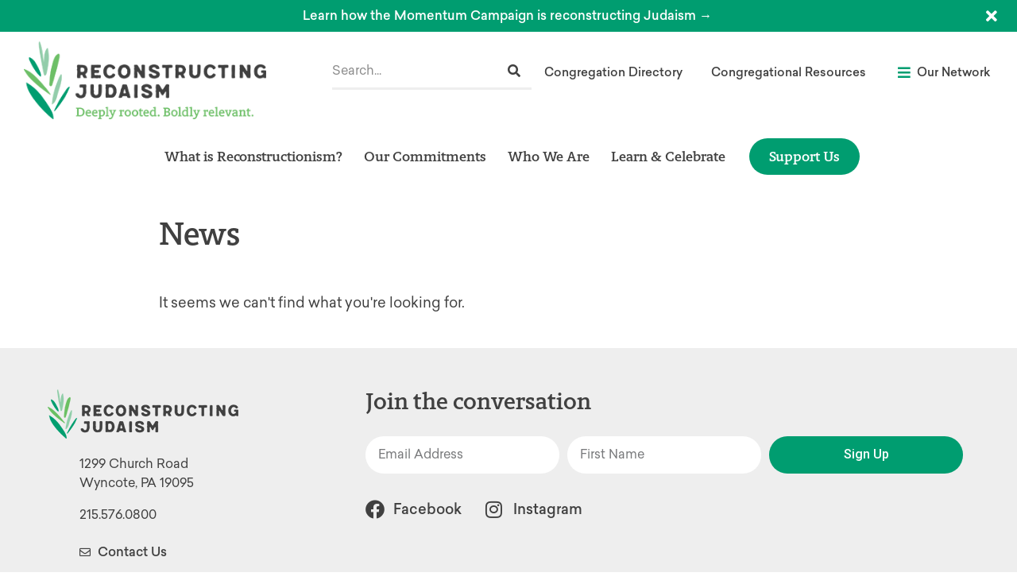

--- FILE ---
content_type: text/html; charset=UTF-8
request_url: https://www.reconstructingjudaism.org/ritual_topic_tags/child-abuse/
body_size: 59169
content:
<!doctype html>
<html dir="ltr" lang="en-US" prefix="og: https://ogp.me/ns#">
<head>
	<meta charset="UTF-8"><script type="text/javascript">(window.NREUM||(NREUM={})).init={privacy:{cookies_enabled:true},ajax:{deny_list:["bam.nr-data.net"]},feature_flags:["soft_nav"],distributed_tracing:{enabled:true}};(window.NREUM||(NREUM={})).loader_config={agentID:"1588841252",accountID:"4026340",trustKey:"66686",xpid:"UAYFV1VXCBABUVJTAQQDUlMG",licenseKey:"NRJS-70cb8169f18fba3f350",applicationID:"1531654477",browserID:"1588841252"};;/*! For license information please see nr-loader-spa-1.308.0.min.js.LICENSE.txt */
(()=>{var e,t,r={384:(e,t,r)=>{"use strict";r.d(t,{NT:()=>a,US:()=>u,Zm:()=>o,bQ:()=>d,dV:()=>c,pV:()=>l});var n=r(6154),i=r(1863),s=r(1910);const a={beacon:"bam.nr-data.net",errorBeacon:"bam.nr-data.net"};function o(){return n.gm.NREUM||(n.gm.NREUM={}),void 0===n.gm.newrelic&&(n.gm.newrelic=n.gm.NREUM),n.gm.NREUM}function c(){let e=o();return e.o||(e.o={ST:n.gm.setTimeout,SI:n.gm.setImmediate||n.gm.setInterval,CT:n.gm.clearTimeout,XHR:n.gm.XMLHttpRequest,REQ:n.gm.Request,EV:n.gm.Event,PR:n.gm.Promise,MO:n.gm.MutationObserver,FETCH:n.gm.fetch,WS:n.gm.WebSocket},(0,s.i)(...Object.values(e.o))),e}function d(e,t){let r=o();r.initializedAgents??={},t.initializedAt={ms:(0,i.t)(),date:new Date},r.initializedAgents[e]=t}function u(e,t){o()[e]=t}function l(){return function(){let e=o();const t=e.info||{};e.info={beacon:a.beacon,errorBeacon:a.errorBeacon,...t}}(),function(){let e=o();const t=e.init||{};e.init={...t}}(),c(),function(){let e=o();const t=e.loader_config||{};e.loader_config={...t}}(),o()}},782:(e,t,r)=>{"use strict";r.d(t,{T:()=>n});const n=r(860).K7.pageViewTiming},860:(e,t,r)=>{"use strict";r.d(t,{$J:()=>u,K7:()=>c,P3:()=>d,XX:()=>i,Yy:()=>o,df:()=>s,qY:()=>n,v4:()=>a});const n="events",i="jserrors",s="browser/blobs",a="rum",o="browser/logs",c={ajax:"ajax",genericEvents:"generic_events",jserrors:i,logging:"logging",metrics:"metrics",pageAction:"page_action",pageViewEvent:"page_view_event",pageViewTiming:"page_view_timing",sessionReplay:"session_replay",sessionTrace:"session_trace",softNav:"soft_navigations",spa:"spa"},d={[c.pageViewEvent]:1,[c.pageViewTiming]:2,[c.metrics]:3,[c.jserrors]:4,[c.spa]:5,[c.ajax]:6,[c.sessionTrace]:7,[c.softNav]:8,[c.sessionReplay]:9,[c.logging]:10,[c.genericEvents]:11},u={[c.pageViewEvent]:a,[c.pageViewTiming]:n,[c.ajax]:n,[c.spa]:n,[c.softNav]:n,[c.metrics]:i,[c.jserrors]:i,[c.sessionTrace]:s,[c.sessionReplay]:s,[c.logging]:o,[c.genericEvents]:"ins"}},944:(e,t,r)=>{"use strict";r.d(t,{R:()=>i});var n=r(3241);function i(e,t){"function"==typeof console.debug&&(console.debug("New Relic Warning: https://github.com/newrelic/newrelic-browser-agent/blob/main/docs/warning-codes.md#".concat(e),t),(0,n.W)({agentIdentifier:null,drained:null,type:"data",name:"warn",feature:"warn",data:{code:e,secondary:t}}))}},993:(e,t,r)=>{"use strict";r.d(t,{A$:()=>s,ET:()=>a,TZ:()=>o,p_:()=>i});var n=r(860);const i={ERROR:"ERROR",WARN:"WARN",INFO:"INFO",DEBUG:"DEBUG",TRACE:"TRACE"},s={OFF:0,ERROR:1,WARN:2,INFO:3,DEBUG:4,TRACE:5},a="log",o=n.K7.logging},1541:(e,t,r)=>{"use strict";r.d(t,{U:()=>i,f:()=>n});const n={MFE:"MFE",BA:"BA"};function i(e,t){if(2!==t?.harvestEndpointVersion)return{};const r=t.agentRef.runtime.appMetadata.agents[0].entityGuid;return e?{"source.id":e.id,"source.name":e.name,"source.type":e.type,"parent.id":e.parent?.id||r,"parent.type":e.parent?.type||n.BA}:{"entity.guid":r,appId:t.agentRef.info.applicationID}}},1687:(e,t,r)=>{"use strict";r.d(t,{Ak:()=>d,Ze:()=>h,x3:()=>u});var n=r(3241),i=r(7836),s=r(3606),a=r(860),o=r(2646);const c={};function d(e,t){const r={staged:!1,priority:a.P3[t]||0};l(e),c[e].get(t)||c[e].set(t,r)}function u(e,t){e&&c[e]&&(c[e].get(t)&&c[e].delete(t),p(e,t,!1),c[e].size&&f(e))}function l(e){if(!e)throw new Error("agentIdentifier required");c[e]||(c[e]=new Map)}function h(e="",t="feature",r=!1){if(l(e),!e||!c[e].get(t)||r)return p(e,t);c[e].get(t).staged=!0,f(e)}function f(e){const t=Array.from(c[e]);t.every(([e,t])=>t.staged)&&(t.sort((e,t)=>e[1].priority-t[1].priority),t.forEach(([t])=>{c[e].delete(t),p(e,t)}))}function p(e,t,r=!0){const a=e?i.ee.get(e):i.ee,c=s.i.handlers;if(!a.aborted&&a.backlog&&c){if((0,n.W)({agentIdentifier:e,type:"lifecycle",name:"drain",feature:t}),r){const e=a.backlog[t],r=c[t];if(r){for(let t=0;e&&t<e.length;++t)g(e[t],r);Object.entries(r).forEach(([e,t])=>{Object.values(t||{}).forEach(t=>{t[0]?.on&&t[0]?.context()instanceof o.y&&t[0].on(e,t[1])})})}}a.isolatedBacklog||delete c[t],a.backlog[t]=null,a.emit("drain-"+t,[])}}function g(e,t){var r=e[1];Object.values(t[r]||{}).forEach(t=>{var r=e[0];if(t[0]===r){var n=t[1],i=e[3],s=e[2];n.apply(i,s)}})}},1738:(e,t,r)=>{"use strict";r.d(t,{U:()=>f,Y:()=>h});var n=r(3241),i=r(9908),s=r(1863),a=r(944),o=r(5701),c=r(3969),d=r(8362),u=r(860),l=r(4261);function h(e,t,r,s){const h=s||r;!h||h[e]&&h[e]!==d.d.prototype[e]||(h[e]=function(){(0,i.p)(c.xV,["API/"+e+"/called"],void 0,u.K7.metrics,r.ee),(0,n.W)({agentIdentifier:r.agentIdentifier,drained:!!o.B?.[r.agentIdentifier],type:"data",name:"api",feature:l.Pl+e,data:{}});try{return t.apply(this,arguments)}catch(e){(0,a.R)(23,e)}})}function f(e,t,r,n,a){const o=e.info;null===r?delete o.jsAttributes[t]:o.jsAttributes[t]=r,(a||null===r)&&(0,i.p)(l.Pl+n,[(0,s.t)(),t,r],void 0,"session",e.ee)}},1741:(e,t,r)=>{"use strict";r.d(t,{W:()=>s});var n=r(944),i=r(4261);class s{#e(e,...t){if(this[e]!==s.prototype[e])return this[e](...t);(0,n.R)(35,e)}addPageAction(e,t){return this.#e(i.hG,e,t)}register(e){return this.#e(i.eY,e)}recordCustomEvent(e,t){return this.#e(i.fF,e,t)}setPageViewName(e,t){return this.#e(i.Fw,e,t)}setCustomAttribute(e,t,r){return this.#e(i.cD,e,t,r)}noticeError(e,t){return this.#e(i.o5,e,t)}setUserId(e,t=!1){return this.#e(i.Dl,e,t)}setApplicationVersion(e){return this.#e(i.nb,e)}setErrorHandler(e){return this.#e(i.bt,e)}addRelease(e,t){return this.#e(i.k6,e,t)}log(e,t){return this.#e(i.$9,e,t)}start(){return this.#e(i.d3)}finished(e){return this.#e(i.BL,e)}recordReplay(){return this.#e(i.CH)}pauseReplay(){return this.#e(i.Tb)}addToTrace(e){return this.#e(i.U2,e)}setCurrentRouteName(e){return this.#e(i.PA,e)}interaction(e){return this.#e(i.dT,e)}wrapLogger(e,t,r){return this.#e(i.Wb,e,t,r)}measure(e,t){return this.#e(i.V1,e,t)}consent(e){return this.#e(i.Pv,e)}}},1863:(e,t,r)=>{"use strict";function n(){return Math.floor(performance.now())}r.d(t,{t:()=>n})},1910:(e,t,r)=>{"use strict";r.d(t,{i:()=>s});var n=r(944);const i=new Map;function s(...e){return e.every(e=>{if(i.has(e))return i.get(e);const t="function"==typeof e?e.toString():"",r=t.includes("[native code]"),s=t.includes("nrWrapper");return r||s||(0,n.R)(64,e?.name||t),i.set(e,r),r})}},2555:(e,t,r)=>{"use strict";r.d(t,{D:()=>o,f:()=>a});var n=r(384),i=r(8122);const s={beacon:n.NT.beacon,errorBeacon:n.NT.errorBeacon,licenseKey:void 0,applicationID:void 0,sa:void 0,queueTime:void 0,applicationTime:void 0,ttGuid:void 0,user:void 0,account:void 0,product:void 0,extra:void 0,jsAttributes:{},userAttributes:void 0,atts:void 0,transactionName:void 0,tNamePlain:void 0};function a(e){try{return!!e.licenseKey&&!!e.errorBeacon&&!!e.applicationID}catch(e){return!1}}const o=e=>(0,i.a)(e,s)},2614:(e,t,r)=>{"use strict";r.d(t,{BB:()=>a,H3:()=>n,g:()=>d,iL:()=>c,tS:()=>o,uh:()=>i,wk:()=>s});const n="NRBA",i="SESSION",s=144e5,a=18e5,o={STARTED:"session-started",PAUSE:"session-pause",RESET:"session-reset",RESUME:"session-resume",UPDATE:"session-update"},c={SAME_TAB:"same-tab",CROSS_TAB:"cross-tab"},d={OFF:0,FULL:1,ERROR:2}},2646:(e,t,r)=>{"use strict";r.d(t,{y:()=>n});class n{constructor(e){this.contextId=e}}},2843:(e,t,r)=>{"use strict";r.d(t,{G:()=>s,u:()=>i});var n=r(3878);function i(e,t=!1,r,i){(0,n.DD)("visibilitychange",function(){if(t)return void("hidden"===document.visibilityState&&e());e(document.visibilityState)},r,i)}function s(e,t,r){(0,n.sp)("pagehide",e,t,r)}},3241:(e,t,r)=>{"use strict";r.d(t,{W:()=>s});var n=r(6154);const i="newrelic";function s(e={}){try{n.gm.dispatchEvent(new CustomEvent(i,{detail:e}))}catch(e){}}},3304:(e,t,r)=>{"use strict";r.d(t,{A:()=>s});var n=r(7836);const i=()=>{const e=new WeakSet;return(t,r)=>{if("object"==typeof r&&null!==r){if(e.has(r))return;e.add(r)}return r}};function s(e){try{return JSON.stringify(e,i())??""}catch(e){try{n.ee.emit("internal-error",[e])}catch(e){}return""}}},3333:(e,t,r)=>{"use strict";r.d(t,{$v:()=>u,TZ:()=>n,Xh:()=>c,Zp:()=>i,kd:()=>d,mq:()=>o,nf:()=>a,qN:()=>s});const n=r(860).K7.genericEvents,i=["auxclick","click","copy","keydown","paste","scrollend"],s=["focus","blur"],a=4,o=1e3,c=2e3,d=["PageAction","UserAction","BrowserPerformance"],u={RESOURCES:"experimental.resources",REGISTER:"register"}},3434:(e,t,r)=>{"use strict";r.d(t,{Jt:()=>s,YM:()=>d});var n=r(7836),i=r(5607);const s="nr@original:".concat(i.W),a=50;var o=Object.prototype.hasOwnProperty,c=!1;function d(e,t){return e||(e=n.ee),r.inPlace=function(e,t,n,i,s){n||(n="");const a="-"===n.charAt(0);for(let o=0;o<t.length;o++){const c=t[o],d=e[c];l(d)||(e[c]=r(d,a?c+n:n,i,c,s))}},r.flag=s,r;function r(t,r,n,c,d){return l(t)?t:(r||(r=""),nrWrapper[s]=t,function(e,t,r){if(Object.defineProperty&&Object.keys)try{return Object.keys(e).forEach(function(r){Object.defineProperty(t,r,{get:function(){return e[r]},set:function(t){return e[r]=t,t}})}),t}catch(e){u([e],r)}for(var n in e)o.call(e,n)&&(t[n]=e[n])}(t,nrWrapper,e),nrWrapper);function nrWrapper(){var s,o,l,h;let f;try{o=this,s=[...arguments],l="function"==typeof n?n(s,o):n||{}}catch(t){u([t,"",[s,o,c],l],e)}i(r+"start",[s,o,c],l,d);const p=performance.now();let g;try{return h=t.apply(o,s),g=performance.now(),h}catch(e){throw g=performance.now(),i(r+"err",[s,o,e],l,d),f=e,f}finally{const e=g-p,t={start:p,end:g,duration:e,isLongTask:e>=a,methodName:c,thrownError:f};t.isLongTask&&i("long-task",[t,o],l,d),i(r+"end",[s,o,h],l,d)}}}function i(r,n,i,s){if(!c||t){var a=c;c=!0;try{e.emit(r,n,i,t,s)}catch(t){u([t,r,n,i],e)}c=a}}}function u(e,t){t||(t=n.ee);try{t.emit("internal-error",e)}catch(e){}}function l(e){return!(e&&"function"==typeof e&&e.apply&&!e[s])}},3606:(e,t,r)=>{"use strict";r.d(t,{i:()=>s});var n=r(9908);s.on=a;var i=s.handlers={};function s(e,t,r,s){a(s||n.d,i,e,t,r)}function a(e,t,r,i,s){s||(s="feature"),e||(e=n.d);var a=t[s]=t[s]||{};(a[r]=a[r]||[]).push([e,i])}},3738:(e,t,r)=>{"use strict";r.d(t,{He:()=>i,Kp:()=>o,Lc:()=>d,Rz:()=>u,TZ:()=>n,bD:()=>s,d3:()=>a,jx:()=>l,sl:()=>h,uP:()=>c});const n=r(860).K7.sessionTrace,i="bstResource",s="resource",a="-start",o="-end",c="fn"+a,d="fn"+o,u="pushState",l=1e3,h=3e4},3785:(e,t,r)=>{"use strict";r.d(t,{R:()=>c,b:()=>d});var n=r(9908),i=r(1863),s=r(860),a=r(3969),o=r(993);function c(e,t,r={},c=o.p_.INFO,d=!0,u,l=(0,i.t)()){(0,n.p)(a.xV,["API/logging/".concat(c.toLowerCase(),"/called")],void 0,s.K7.metrics,e),(0,n.p)(o.ET,[l,t,r,c,d,u],void 0,s.K7.logging,e)}function d(e){return"string"==typeof e&&Object.values(o.p_).some(t=>t===e.toUpperCase().trim())}},3878:(e,t,r)=>{"use strict";function n(e,t){return{capture:e,passive:!1,signal:t}}function i(e,t,r=!1,i){window.addEventListener(e,t,n(r,i))}function s(e,t,r=!1,i){document.addEventListener(e,t,n(r,i))}r.d(t,{DD:()=>s,jT:()=>n,sp:()=>i})},3962:(e,t,r)=>{"use strict";r.d(t,{AM:()=>a,O2:()=>l,OV:()=>s,Qu:()=>h,TZ:()=>c,ih:()=>f,pP:()=>o,t1:()=>u,tC:()=>i,wD:()=>d});var n=r(860);const i=["click","keydown","submit"],s="popstate",a="api",o="initialPageLoad",c=n.K7.softNav,d=5e3,u=500,l={INITIAL_PAGE_LOAD:"",ROUTE_CHANGE:1,UNSPECIFIED:2},h={INTERACTION:1,AJAX:2,CUSTOM_END:3,CUSTOM_TRACER:4},f={IP:"in progress",PF:"pending finish",FIN:"finished",CAN:"cancelled"}},3969:(e,t,r)=>{"use strict";r.d(t,{TZ:()=>n,XG:()=>o,rs:()=>i,xV:()=>a,z_:()=>s});const n=r(860).K7.metrics,i="sm",s="cm",a="storeSupportabilityMetrics",o="storeEventMetrics"},4234:(e,t,r)=>{"use strict";r.d(t,{W:()=>s});var n=r(7836),i=r(1687);class s{constructor(e,t){this.agentIdentifier=e,this.ee=n.ee.get(e),this.featureName=t,this.blocked=!1}deregisterDrain(){(0,i.x3)(this.agentIdentifier,this.featureName)}}},4261:(e,t,r)=>{"use strict";r.d(t,{$9:()=>u,BL:()=>c,CH:()=>p,Dl:()=>R,Fw:()=>w,PA:()=>v,Pl:()=>n,Pv:()=>A,Tb:()=>h,U2:()=>a,V1:()=>E,Wb:()=>T,bt:()=>y,cD:()=>b,d3:()=>x,dT:()=>d,eY:()=>g,fF:()=>f,hG:()=>s,hw:()=>i,k6:()=>o,nb:()=>m,o5:()=>l});const n="api-",i=n+"ixn-",s="addPageAction",a="addToTrace",o="addRelease",c="finished",d="interaction",u="log",l="noticeError",h="pauseReplay",f="recordCustomEvent",p="recordReplay",g="register",m="setApplicationVersion",v="setCurrentRouteName",b="setCustomAttribute",y="setErrorHandler",w="setPageViewName",R="setUserId",x="start",T="wrapLogger",E="measure",A="consent"},5205:(e,t,r)=>{"use strict";r.d(t,{j:()=>S});var n=r(384),i=r(1741);var s=r(2555),a=r(3333);const o=e=>{if(!e||"string"!=typeof e)return!1;try{document.createDocumentFragment().querySelector(e)}catch{return!1}return!0};var c=r(2614),d=r(944),u=r(8122);const l="[data-nr-mask]",h=e=>(0,u.a)(e,(()=>{const e={feature_flags:[],experimental:{allow_registered_children:!1,resources:!1},mask_selector:"*",block_selector:"[data-nr-block]",mask_input_options:{color:!1,date:!1,"datetime-local":!1,email:!1,month:!1,number:!1,range:!1,search:!1,tel:!1,text:!1,time:!1,url:!1,week:!1,textarea:!1,select:!1,password:!0}};return{ajax:{deny_list:void 0,block_internal:!0,enabled:!0,autoStart:!0},api:{get allow_registered_children(){return e.feature_flags.includes(a.$v.REGISTER)||e.experimental.allow_registered_children},set allow_registered_children(t){e.experimental.allow_registered_children=t},duplicate_registered_data:!1},browser_consent_mode:{enabled:!1},distributed_tracing:{enabled:void 0,exclude_newrelic_header:void 0,cors_use_newrelic_header:void 0,cors_use_tracecontext_headers:void 0,allowed_origins:void 0},get feature_flags(){return e.feature_flags},set feature_flags(t){e.feature_flags=t},generic_events:{enabled:!0,autoStart:!0},harvest:{interval:30},jserrors:{enabled:!0,autoStart:!0},logging:{enabled:!0,autoStart:!0},metrics:{enabled:!0,autoStart:!0},obfuscate:void 0,page_action:{enabled:!0},page_view_event:{enabled:!0,autoStart:!0},page_view_timing:{enabled:!0,autoStart:!0},performance:{capture_marks:!1,capture_measures:!1,capture_detail:!0,resources:{get enabled(){return e.feature_flags.includes(a.$v.RESOURCES)||e.experimental.resources},set enabled(t){e.experimental.resources=t},asset_types:[],first_party_domains:[],ignore_newrelic:!0}},privacy:{cookies_enabled:!0},proxy:{assets:void 0,beacon:void 0},session:{expiresMs:c.wk,inactiveMs:c.BB},session_replay:{autoStart:!0,enabled:!1,preload:!1,sampling_rate:10,error_sampling_rate:100,collect_fonts:!1,inline_images:!1,fix_stylesheets:!0,mask_all_inputs:!0,get mask_text_selector(){return e.mask_selector},set mask_text_selector(t){o(t)?e.mask_selector="".concat(t,",").concat(l):""===t||null===t?e.mask_selector=l:(0,d.R)(5,t)},get block_class(){return"nr-block"},get ignore_class(){return"nr-ignore"},get mask_text_class(){return"nr-mask"},get block_selector(){return e.block_selector},set block_selector(t){o(t)?e.block_selector+=",".concat(t):""!==t&&(0,d.R)(6,t)},get mask_input_options(){return e.mask_input_options},set mask_input_options(t){t&&"object"==typeof t?e.mask_input_options={...t,password:!0}:(0,d.R)(7,t)}},session_trace:{enabled:!0,autoStart:!0},soft_navigations:{enabled:!0,autoStart:!0},spa:{enabled:!0,autoStart:!0},ssl:void 0,user_actions:{enabled:!0,elementAttributes:["id","className","tagName","type"]}}})());var f=r(6154),p=r(9324);let g=0;const m={buildEnv:p.F3,distMethod:p.Xs,version:p.xv,originTime:f.WN},v={consented:!1},b={appMetadata:{},get consented(){return this.session?.state?.consent||v.consented},set consented(e){v.consented=e},customTransaction:void 0,denyList:void 0,disabled:!1,harvester:void 0,isolatedBacklog:!1,isRecording:!1,loaderType:void 0,maxBytes:3e4,obfuscator:void 0,onerror:void 0,ptid:void 0,releaseIds:{},session:void 0,timeKeeper:void 0,registeredEntities:[],jsAttributesMetadata:{bytes:0},get harvestCount(){return++g}},y=e=>{const t=(0,u.a)(e,b),r=Object.keys(m).reduce((e,t)=>(e[t]={value:m[t],writable:!1,configurable:!0,enumerable:!0},e),{});return Object.defineProperties(t,r)};var w=r(5701);const R=e=>{const t=e.startsWith("http");e+="/",r.p=t?e:"https://"+e};var x=r(7836),T=r(3241);const E={accountID:void 0,trustKey:void 0,agentID:void 0,licenseKey:void 0,applicationID:void 0,xpid:void 0},A=e=>(0,u.a)(e,E),_=new Set;function S(e,t={},r,a){let{init:o,info:c,loader_config:d,runtime:u={},exposed:l=!0}=t;if(!c){const e=(0,n.pV)();o=e.init,c=e.info,d=e.loader_config}e.init=h(o||{}),e.loader_config=A(d||{}),c.jsAttributes??={},f.bv&&(c.jsAttributes.isWorker=!0),e.info=(0,s.D)(c);const p=e.init,g=[c.beacon,c.errorBeacon];_.has(e.agentIdentifier)||(p.proxy.assets&&(R(p.proxy.assets),g.push(p.proxy.assets)),p.proxy.beacon&&g.push(p.proxy.beacon),e.beacons=[...g],function(e){const t=(0,n.pV)();Object.getOwnPropertyNames(i.W.prototype).forEach(r=>{const n=i.W.prototype[r];if("function"!=typeof n||"constructor"===n)return;let s=t[r];e[r]&&!1!==e.exposed&&"micro-agent"!==e.runtime?.loaderType&&(t[r]=(...t)=>{const n=e[r](...t);return s?s(...t):n})})}(e),(0,n.US)("activatedFeatures",w.B)),u.denyList=[...p.ajax.deny_list||[],...p.ajax.block_internal?g:[]],u.ptid=e.agentIdentifier,u.loaderType=r,e.runtime=y(u),_.has(e.agentIdentifier)||(e.ee=x.ee.get(e.agentIdentifier),e.exposed=l,(0,T.W)({agentIdentifier:e.agentIdentifier,drained:!!w.B?.[e.agentIdentifier],type:"lifecycle",name:"initialize",feature:void 0,data:e.config})),_.add(e.agentIdentifier)}},5270:(e,t,r)=>{"use strict";r.d(t,{Aw:()=>a,SR:()=>s,rF:()=>o});var n=r(384),i=r(7767);function s(e){return!!(0,n.dV)().o.MO&&(0,i.V)(e)&&!0===e?.session_trace.enabled}function a(e){return!0===e?.session_replay.preload&&s(e)}function o(e,t){try{if("string"==typeof t?.type){if("password"===t.type.toLowerCase())return"*".repeat(e?.length||0);if(void 0!==t?.dataset?.nrUnmask||t?.classList?.contains("nr-unmask"))return e}}catch(e){}return"string"==typeof e?e.replace(/[\S]/g,"*"):"*".repeat(e?.length||0)}},5289:(e,t,r)=>{"use strict";r.d(t,{GG:()=>a,Qr:()=>c,sB:()=>o});var n=r(3878),i=r(6389);function s(){return"undefined"==typeof document||"complete"===document.readyState}function a(e,t){if(s())return e();const r=(0,i.J)(e),a=setInterval(()=>{s()&&(clearInterval(a),r())},500);(0,n.sp)("load",r,t)}function o(e){if(s())return e();(0,n.DD)("DOMContentLoaded",e)}function c(e){if(s())return e();(0,n.sp)("popstate",e)}},5607:(e,t,r)=>{"use strict";r.d(t,{W:()=>n});const n=(0,r(9566).bz)()},5701:(e,t,r)=>{"use strict";r.d(t,{B:()=>s,t:()=>a});var n=r(3241);const i=new Set,s={};function a(e,t){const r=t.agentIdentifier;s[r]??={},e&&"object"==typeof e&&(i.has(r)||(t.ee.emit("rumresp",[e]),s[r]=e,i.add(r),(0,n.W)({agentIdentifier:r,loaded:!0,drained:!0,type:"lifecycle",name:"load",feature:void 0,data:e})))}},6154:(e,t,r)=>{"use strict";r.d(t,{OF:()=>d,RI:()=>i,WN:()=>h,bv:()=>s,eN:()=>f,gm:()=>a,lR:()=>l,m:()=>c,mw:()=>o,sb:()=>u});var n=r(1863);const i="undefined"!=typeof window&&!!window.document,s="undefined"!=typeof WorkerGlobalScope&&("undefined"!=typeof self&&self instanceof WorkerGlobalScope&&self.navigator instanceof WorkerNavigator||"undefined"!=typeof globalThis&&globalThis instanceof WorkerGlobalScope&&globalThis.navigator instanceof WorkerNavigator),a=i?window:"undefined"!=typeof WorkerGlobalScope&&("undefined"!=typeof self&&self instanceof WorkerGlobalScope&&self||"undefined"!=typeof globalThis&&globalThis instanceof WorkerGlobalScope&&globalThis),o=Boolean("hidden"===a?.document?.visibilityState),c=""+a?.location,d=/iPad|iPhone|iPod/.test(a.navigator?.userAgent),u=d&&"undefined"==typeof SharedWorker,l=(()=>{const e=a.navigator?.userAgent?.match(/Firefox[/\s](\d+\.\d+)/);return Array.isArray(e)&&e.length>=2?+e[1]:0})(),h=Date.now()-(0,n.t)(),f=()=>"undefined"!=typeof PerformanceNavigationTiming&&a?.performance?.getEntriesByType("navigation")?.[0]?.responseStart},6344:(e,t,r)=>{"use strict";r.d(t,{BB:()=>u,Qb:()=>l,TZ:()=>i,Ug:()=>a,Vh:()=>s,_s:()=>o,bc:()=>d,yP:()=>c});var n=r(2614);const i=r(860).K7.sessionReplay,s="errorDuringReplay",a=.12,o={DomContentLoaded:0,Load:1,FullSnapshot:2,IncrementalSnapshot:3,Meta:4,Custom:5},c={[n.g.ERROR]:15e3,[n.g.FULL]:3e5,[n.g.OFF]:0},d={RESET:{message:"Session was reset",sm:"Reset"},IMPORT:{message:"Recorder failed to import",sm:"Import"},TOO_MANY:{message:"429: Too Many Requests",sm:"Too-Many"},TOO_BIG:{message:"Payload was too large",sm:"Too-Big"},CROSS_TAB:{message:"Session Entity was set to OFF on another tab",sm:"Cross-Tab"},ENTITLEMENTS:{message:"Session Replay is not allowed and will not be started",sm:"Entitlement"}},u=5e3,l={API:"api",RESUME:"resume",SWITCH_TO_FULL:"switchToFull",INITIALIZE:"initialize",PRELOAD:"preload"}},6389:(e,t,r)=>{"use strict";function n(e,t=500,r={}){const n=r?.leading||!1;let i;return(...r)=>{n&&void 0===i&&(e.apply(this,r),i=setTimeout(()=>{i=clearTimeout(i)},t)),n||(clearTimeout(i),i=setTimeout(()=>{e.apply(this,r)},t))}}function i(e){let t=!1;return(...r)=>{t||(t=!0,e.apply(this,r))}}r.d(t,{J:()=>i,s:()=>n})},6630:(e,t,r)=>{"use strict";r.d(t,{T:()=>n});const n=r(860).K7.pageViewEvent},6774:(e,t,r)=>{"use strict";r.d(t,{T:()=>n});const n=r(860).K7.jserrors},7295:(e,t,r)=>{"use strict";r.d(t,{Xv:()=>a,gX:()=>i,iW:()=>s});var n=[];function i(e){if(!e||s(e))return!1;if(0===n.length)return!0;if("*"===n[0].hostname)return!1;for(var t=0;t<n.length;t++){var r=n[t];if(r.hostname.test(e.hostname)&&r.pathname.test(e.pathname))return!1}return!0}function s(e){return void 0===e.hostname}function a(e){if(n=[],e&&e.length)for(var t=0;t<e.length;t++){let r=e[t];if(!r)continue;if("*"===r)return void(n=[{hostname:"*"}]);0===r.indexOf("http://")?r=r.substring(7):0===r.indexOf("https://")&&(r=r.substring(8));const i=r.indexOf("/");let s,a;i>0?(s=r.substring(0,i),a=r.substring(i)):(s=r,a="*");let[c]=s.split(":");n.push({hostname:o(c),pathname:o(a,!0)})}}function o(e,t=!1){const r=e.replace(/[.+?^${}()|[\]\\]/g,e=>"\\"+e).replace(/\*/g,".*?");return new RegExp((t?"^":"")+r+"$")}},7485:(e,t,r)=>{"use strict";r.d(t,{D:()=>i});var n=r(6154);function i(e){if(0===(e||"").indexOf("data:"))return{protocol:"data"};try{const t=new URL(e,location.href),r={port:t.port,hostname:t.hostname,pathname:t.pathname,search:t.search,protocol:t.protocol.slice(0,t.protocol.indexOf(":")),sameOrigin:t.protocol===n.gm?.location?.protocol&&t.host===n.gm?.location?.host};return r.port&&""!==r.port||("http:"===t.protocol&&(r.port="80"),"https:"===t.protocol&&(r.port="443")),r.pathname&&""!==r.pathname?r.pathname.startsWith("/")||(r.pathname="/".concat(r.pathname)):r.pathname="/",r}catch(e){return{}}}},7699:(e,t,r)=>{"use strict";r.d(t,{It:()=>s,KC:()=>o,No:()=>i,qh:()=>a});var n=r(860);const i=16e3,s=1e6,a="SESSION_ERROR",o={[n.K7.logging]:!0,[n.K7.genericEvents]:!1,[n.K7.jserrors]:!1,[n.K7.ajax]:!1}},7767:(e,t,r)=>{"use strict";r.d(t,{V:()=>i});var n=r(6154);const i=e=>n.RI&&!0===e?.privacy.cookies_enabled},7836:(e,t,r)=>{"use strict";r.d(t,{P:()=>o,ee:()=>c});var n=r(384),i=r(8990),s=r(2646),a=r(5607);const o="nr@context:".concat(a.W),c=function e(t,r){var n={},a={},u={},l=!1;try{l=16===r.length&&d.initializedAgents?.[r]?.runtime.isolatedBacklog}catch(e){}var h={on:p,addEventListener:p,removeEventListener:function(e,t){var r=n[e];if(!r)return;for(var i=0;i<r.length;i++)r[i]===t&&r.splice(i,1)},emit:function(e,r,n,i,s){!1!==s&&(s=!0);if(c.aborted&&!i)return;t&&s&&t.emit(e,r,n);var o=f(n);g(e).forEach(e=>{e.apply(o,r)});var d=v()[a[e]];d&&d.push([h,e,r,o]);return o},get:m,listeners:g,context:f,buffer:function(e,t){const r=v();if(t=t||"feature",h.aborted)return;Object.entries(e||{}).forEach(([e,n])=>{a[n]=t,t in r||(r[t]=[])})},abort:function(){h._aborted=!0,Object.keys(h.backlog).forEach(e=>{delete h.backlog[e]})},isBuffering:function(e){return!!v()[a[e]]},debugId:r,backlog:l?{}:t&&"object"==typeof t.backlog?t.backlog:{},isolatedBacklog:l};return Object.defineProperty(h,"aborted",{get:()=>{let e=h._aborted||!1;return e||(t&&(e=t.aborted),e)}}),h;function f(e){return e&&e instanceof s.y?e:e?(0,i.I)(e,o,()=>new s.y(o)):new s.y(o)}function p(e,t){n[e]=g(e).concat(t)}function g(e){return n[e]||[]}function m(t){return u[t]=u[t]||e(h,t)}function v(){return h.backlog}}(void 0,"globalEE"),d=(0,n.Zm)();d.ee||(d.ee=c)},8122:(e,t,r)=>{"use strict";r.d(t,{a:()=>i});var n=r(944);function i(e,t){try{if(!e||"object"!=typeof e)return(0,n.R)(3);if(!t||"object"!=typeof t)return(0,n.R)(4);const r=Object.create(Object.getPrototypeOf(t),Object.getOwnPropertyDescriptors(t)),s=0===Object.keys(r).length?e:r;for(let a in s)if(void 0!==e[a])try{if(null===e[a]){r[a]=null;continue}Array.isArray(e[a])&&Array.isArray(t[a])?r[a]=Array.from(new Set([...e[a],...t[a]])):"object"==typeof e[a]&&"object"==typeof t[a]?r[a]=i(e[a],t[a]):r[a]=e[a]}catch(e){r[a]||(0,n.R)(1,e)}return r}catch(e){(0,n.R)(2,e)}}},8139:(e,t,r)=>{"use strict";r.d(t,{u:()=>h});var n=r(7836),i=r(3434),s=r(8990),a=r(6154);const o={},c=a.gm.XMLHttpRequest,d="addEventListener",u="removeEventListener",l="nr@wrapped:".concat(n.P);function h(e){var t=function(e){return(e||n.ee).get("events")}(e);if(o[t.debugId]++)return t;o[t.debugId]=1;var r=(0,i.YM)(t,!0);function h(e){r.inPlace(e,[d,u],"-",p)}function p(e,t){return e[1]}return"getPrototypeOf"in Object&&(a.RI&&f(document,h),c&&f(c.prototype,h),f(a.gm,h)),t.on(d+"-start",function(e,t){var n=e[1];if(null!==n&&("function"==typeof n||"object"==typeof n)&&"newrelic"!==e[0]){var i=(0,s.I)(n,l,function(){var e={object:function(){if("function"!=typeof n.handleEvent)return;return n.handleEvent.apply(n,arguments)},function:n}[typeof n];return e?r(e,"fn-",null,e.name||"anonymous"):n});this.wrapped=e[1]=i}}),t.on(u+"-start",function(e){e[1]=this.wrapped||e[1]}),t}function f(e,t,...r){let n=e;for(;"object"==typeof n&&!Object.prototype.hasOwnProperty.call(n,d);)n=Object.getPrototypeOf(n);n&&t(n,...r)}},8362:(e,t,r)=>{"use strict";r.d(t,{d:()=>s});var n=r(9566),i=r(1741);class s extends i.W{agentIdentifier=(0,n.LA)(16)}},8374:(e,t,r)=>{r.nc=(()=>{try{return document?.currentScript?.nonce}catch(e){}return""})()},8990:(e,t,r)=>{"use strict";r.d(t,{I:()=>i});var n=Object.prototype.hasOwnProperty;function i(e,t,r){if(n.call(e,t))return e[t];var i=r();if(Object.defineProperty&&Object.keys)try{return Object.defineProperty(e,t,{value:i,writable:!0,enumerable:!1}),i}catch(e){}return e[t]=i,i}},9119:(e,t,r)=>{"use strict";r.d(t,{L:()=>s});var n=/([^?#]*)[^#]*(#[^?]*|$).*/,i=/([^?#]*)().*/;function s(e,t){return e?e.replace(t?n:i,"$1$2"):e}},9300:(e,t,r)=>{"use strict";r.d(t,{T:()=>n});const n=r(860).K7.ajax},9324:(e,t,r)=>{"use strict";r.d(t,{AJ:()=>a,F3:()=>i,Xs:()=>s,Yq:()=>o,xv:()=>n});const n="1.308.0",i="PROD",s="CDN",a="@newrelic/rrweb",o="1.0.1"},9566:(e,t,r)=>{"use strict";r.d(t,{LA:()=>o,ZF:()=>c,bz:()=>a,el:()=>d});var n=r(6154);const i="xxxxxxxx-xxxx-4xxx-yxxx-xxxxxxxxxxxx";function s(e,t){return e?15&e[t]:16*Math.random()|0}function a(){const e=n.gm?.crypto||n.gm?.msCrypto;let t,r=0;return e&&e.getRandomValues&&(t=e.getRandomValues(new Uint8Array(30))),i.split("").map(e=>"x"===e?s(t,r++).toString(16):"y"===e?(3&s()|8).toString(16):e).join("")}function o(e){const t=n.gm?.crypto||n.gm?.msCrypto;let r,i=0;t&&t.getRandomValues&&(r=t.getRandomValues(new Uint8Array(e)));const a=[];for(var o=0;o<e;o++)a.push(s(r,i++).toString(16));return a.join("")}function c(){return o(16)}function d(){return o(32)}},9908:(e,t,r)=>{"use strict";r.d(t,{d:()=>n,p:()=>i});var n=r(7836).ee.get("handle");function i(e,t,r,i,s){s?(s.buffer([e],i),s.emit(e,t,r)):(n.buffer([e],i),n.emit(e,t,r))}}},n={};function i(e){var t=n[e];if(void 0!==t)return t.exports;var s=n[e]={exports:{}};return r[e](s,s.exports,i),s.exports}i.m=r,i.d=(e,t)=>{for(var r in t)i.o(t,r)&&!i.o(e,r)&&Object.defineProperty(e,r,{enumerable:!0,get:t[r]})},i.f={},i.e=e=>Promise.all(Object.keys(i.f).reduce((t,r)=>(i.f[r](e,t),t),[])),i.u=e=>({212:"nr-spa-compressor",249:"nr-spa-recorder",478:"nr-spa"}[e]+"-1.308.0.min.js"),i.o=(e,t)=>Object.prototype.hasOwnProperty.call(e,t),e={},t="NRBA-1.308.0.PROD:",i.l=(r,n,s,a)=>{if(e[r])e[r].push(n);else{var o,c;if(void 0!==s)for(var d=document.getElementsByTagName("script"),u=0;u<d.length;u++){var l=d[u];if(l.getAttribute("src")==r||l.getAttribute("data-webpack")==t+s){o=l;break}}if(!o){c=!0;var h={478:"sha512-RSfSVnmHk59T/uIPbdSE0LPeqcEdF4/+XhfJdBuccH5rYMOEZDhFdtnh6X6nJk7hGpzHd9Ujhsy7lZEz/ORYCQ==",249:"sha512-ehJXhmntm85NSqW4MkhfQqmeKFulra3klDyY0OPDUE+sQ3GokHlPh1pmAzuNy//3j4ac6lzIbmXLvGQBMYmrkg==",212:"sha512-B9h4CR46ndKRgMBcK+j67uSR2RCnJfGefU+A7FrgR/k42ovXy5x/MAVFiSvFxuVeEk/pNLgvYGMp1cBSK/G6Fg=="};(o=document.createElement("script")).charset="utf-8",i.nc&&o.setAttribute("nonce",i.nc),o.setAttribute("data-webpack",t+s),o.src=r,0!==o.src.indexOf(window.location.origin+"/")&&(o.crossOrigin="anonymous"),h[a]&&(o.integrity=h[a])}e[r]=[n];var f=(t,n)=>{o.onerror=o.onload=null,clearTimeout(p);var i=e[r];if(delete e[r],o.parentNode&&o.parentNode.removeChild(o),i&&i.forEach(e=>e(n)),t)return t(n)},p=setTimeout(f.bind(null,void 0,{type:"timeout",target:o}),12e4);o.onerror=f.bind(null,o.onerror),o.onload=f.bind(null,o.onload),c&&document.head.appendChild(o)}},i.r=e=>{"undefined"!=typeof Symbol&&Symbol.toStringTag&&Object.defineProperty(e,Symbol.toStringTag,{value:"Module"}),Object.defineProperty(e,"__esModule",{value:!0})},i.p="https://js-agent.newrelic.com/",(()=>{var e={38:0,788:0};i.f.j=(t,r)=>{var n=i.o(e,t)?e[t]:void 0;if(0!==n)if(n)r.push(n[2]);else{var s=new Promise((r,i)=>n=e[t]=[r,i]);r.push(n[2]=s);var a=i.p+i.u(t),o=new Error;i.l(a,r=>{if(i.o(e,t)&&(0!==(n=e[t])&&(e[t]=void 0),n)){var s=r&&("load"===r.type?"missing":r.type),a=r&&r.target&&r.target.src;o.message="Loading chunk "+t+" failed: ("+s+": "+a+")",o.name="ChunkLoadError",o.type=s,o.request=a,n[1](o)}},"chunk-"+t,t)}};var t=(t,r)=>{var n,s,[a,o,c]=r,d=0;if(a.some(t=>0!==e[t])){for(n in o)i.o(o,n)&&(i.m[n]=o[n]);if(c)c(i)}for(t&&t(r);d<a.length;d++)s=a[d],i.o(e,s)&&e[s]&&e[s][0](),e[s]=0},r=self["webpackChunk:NRBA-1.308.0.PROD"]=self["webpackChunk:NRBA-1.308.0.PROD"]||[];r.forEach(t.bind(null,0)),r.push=t.bind(null,r.push.bind(r))})(),(()=>{"use strict";i(8374);var e=i(8362),t=i(860);const r=Object.values(t.K7);var n=i(5205);var s=i(9908),a=i(1863),o=i(4261),c=i(1738);var d=i(1687),u=i(4234),l=i(5289),h=i(6154),f=i(944),p=i(5270),g=i(7767),m=i(6389),v=i(7699);class b extends u.W{constructor(e,t){super(e.agentIdentifier,t),this.agentRef=e,this.abortHandler=void 0,this.featAggregate=void 0,this.loadedSuccessfully=void 0,this.onAggregateImported=new Promise(e=>{this.loadedSuccessfully=e}),this.deferred=Promise.resolve(),!1===e.init[this.featureName].autoStart?this.deferred=new Promise((t,r)=>{this.ee.on("manual-start-all",(0,m.J)(()=>{(0,d.Ak)(e.agentIdentifier,this.featureName),t()}))}):(0,d.Ak)(e.agentIdentifier,t)}importAggregator(e,t,r={}){if(this.featAggregate)return;const n=async()=>{let n;await this.deferred;try{if((0,g.V)(e.init)){const{setupAgentSession:t}=await i.e(478).then(i.bind(i,8766));n=t(e)}}catch(e){(0,f.R)(20,e),this.ee.emit("internal-error",[e]),(0,s.p)(v.qh,[e],void 0,this.featureName,this.ee)}try{if(!this.#t(this.featureName,n,e.init))return(0,d.Ze)(this.agentIdentifier,this.featureName),void this.loadedSuccessfully(!1);const{Aggregate:i}=await t();this.featAggregate=new i(e,r),e.runtime.harvester.initializedAggregates.push(this.featAggregate),this.loadedSuccessfully(!0)}catch(e){(0,f.R)(34,e),this.abortHandler?.(),(0,d.Ze)(this.agentIdentifier,this.featureName,!0),this.loadedSuccessfully(!1),this.ee&&this.ee.abort()}};h.RI?(0,l.GG)(()=>n(),!0):n()}#t(e,r,n){if(this.blocked)return!1;switch(e){case t.K7.sessionReplay:return(0,p.SR)(n)&&!!r;case t.K7.sessionTrace:return!!r;default:return!0}}}var y=i(6630),w=i(2614),R=i(3241);class x extends b{static featureName=y.T;constructor(e){var t;super(e,y.T),this.setupInspectionEvents(e.agentIdentifier),t=e,(0,c.Y)(o.Fw,function(e,r){"string"==typeof e&&("/"!==e.charAt(0)&&(e="/"+e),t.runtime.customTransaction=(r||"http://custom.transaction")+e,(0,s.p)(o.Pl+o.Fw,[(0,a.t)()],void 0,void 0,t.ee))},t),this.importAggregator(e,()=>i.e(478).then(i.bind(i,2467)))}setupInspectionEvents(e){const t=(t,r)=>{t&&(0,R.W)({agentIdentifier:e,timeStamp:t.timeStamp,loaded:"complete"===t.target.readyState,type:"window",name:r,data:t.target.location+""})};(0,l.sB)(e=>{t(e,"DOMContentLoaded")}),(0,l.GG)(e=>{t(e,"load")}),(0,l.Qr)(e=>{t(e,"navigate")}),this.ee.on(w.tS.UPDATE,(t,r)=>{(0,R.W)({agentIdentifier:e,type:"lifecycle",name:"session",data:r})})}}var T=i(384);class E extends e.d{constructor(e){var t;(super(),h.gm)?(this.features={},(0,T.bQ)(this.agentIdentifier,this),this.desiredFeatures=new Set(e.features||[]),this.desiredFeatures.add(x),(0,n.j)(this,e,e.loaderType||"agent"),t=this,(0,c.Y)(o.cD,function(e,r,n=!1){if("string"==typeof e){if(["string","number","boolean"].includes(typeof r)||null===r)return(0,c.U)(t,e,r,o.cD,n);(0,f.R)(40,typeof r)}else(0,f.R)(39,typeof e)},t),function(e){(0,c.Y)(o.Dl,function(t,r=!1){if("string"!=typeof t&&null!==t)return void(0,f.R)(41,typeof t);const n=e.info.jsAttributes["enduser.id"];r&&null!=n&&n!==t?(0,s.p)(o.Pl+"setUserIdAndResetSession",[t],void 0,"session",e.ee):(0,c.U)(e,"enduser.id",t,o.Dl,!0)},e)}(this),function(e){(0,c.Y)(o.nb,function(t){if("string"==typeof t||null===t)return(0,c.U)(e,"application.version",t,o.nb,!1);(0,f.R)(42,typeof t)},e)}(this),function(e){(0,c.Y)(o.d3,function(){e.ee.emit("manual-start-all")},e)}(this),function(e){(0,c.Y)(o.Pv,function(t=!0){if("boolean"==typeof t){if((0,s.p)(o.Pl+o.Pv,[t],void 0,"session",e.ee),e.runtime.consented=t,t){const t=e.features.page_view_event;t.onAggregateImported.then(e=>{const r=t.featAggregate;e&&!r.sentRum&&r.sendRum()})}}else(0,f.R)(65,typeof t)},e)}(this),this.run()):(0,f.R)(21)}get config(){return{info:this.info,init:this.init,loader_config:this.loader_config,runtime:this.runtime}}get api(){return this}run(){try{const e=function(e){const t={};return r.forEach(r=>{t[r]=!!e[r]?.enabled}),t}(this.init),n=[...this.desiredFeatures];n.sort((e,r)=>t.P3[e.featureName]-t.P3[r.featureName]),n.forEach(r=>{if(!e[r.featureName]&&r.featureName!==t.K7.pageViewEvent)return;if(r.featureName===t.K7.spa)return void(0,f.R)(67);const n=function(e){switch(e){case t.K7.ajax:return[t.K7.jserrors];case t.K7.sessionTrace:return[t.K7.ajax,t.K7.pageViewEvent];case t.K7.sessionReplay:return[t.K7.sessionTrace];case t.K7.pageViewTiming:return[t.K7.pageViewEvent];default:return[]}}(r.featureName).filter(e=>!(e in this.features));n.length>0&&(0,f.R)(36,{targetFeature:r.featureName,missingDependencies:n}),this.features[r.featureName]=new r(this)})}catch(e){(0,f.R)(22,e);for(const e in this.features)this.features[e].abortHandler?.();const t=(0,T.Zm)();delete t.initializedAgents[this.agentIdentifier]?.features,delete this.sharedAggregator;return t.ee.get(this.agentIdentifier).abort(),!1}}}var A=i(2843),_=i(782);class S extends b{static featureName=_.T;constructor(e){super(e,_.T),h.RI&&((0,A.u)(()=>(0,s.p)("docHidden",[(0,a.t)()],void 0,_.T,this.ee),!0),(0,A.G)(()=>(0,s.p)("winPagehide",[(0,a.t)()],void 0,_.T,this.ee)),this.importAggregator(e,()=>i.e(478).then(i.bind(i,9917))))}}var O=i(3969);class I extends b{static featureName=O.TZ;constructor(e){super(e,O.TZ),h.RI&&document.addEventListener("securitypolicyviolation",e=>{(0,s.p)(O.xV,["Generic/CSPViolation/Detected"],void 0,this.featureName,this.ee)}),this.importAggregator(e,()=>i.e(478).then(i.bind(i,6555)))}}var N=i(6774),P=i(3878),k=i(3304);class D{constructor(e,t,r,n,i){this.name="UncaughtError",this.message="string"==typeof e?e:(0,k.A)(e),this.sourceURL=t,this.line=r,this.column=n,this.__newrelic=i}}function C(e){return M(e)?e:new D(void 0!==e?.message?e.message:e,e?.filename||e?.sourceURL,e?.lineno||e?.line,e?.colno||e?.col,e?.__newrelic,e?.cause)}function j(e){const t="Unhandled Promise Rejection: ";if(!e?.reason)return;if(M(e.reason)){try{e.reason.message.startsWith(t)||(e.reason.message=t+e.reason.message)}catch(e){}return C(e.reason)}const r=C(e.reason);return(r.message||"").startsWith(t)||(r.message=t+r.message),r}function L(e){if(e.error instanceof SyntaxError&&!/:\d+$/.test(e.error.stack?.trim())){const t=new D(e.message,e.filename,e.lineno,e.colno,e.error.__newrelic,e.cause);return t.name=SyntaxError.name,t}return M(e.error)?e.error:C(e)}function M(e){return e instanceof Error&&!!e.stack}function H(e,r,n,i,o=(0,a.t)()){"string"==typeof e&&(e=new Error(e)),(0,s.p)("err",[e,o,!1,r,n.runtime.isRecording,void 0,i],void 0,t.K7.jserrors,n.ee),(0,s.p)("uaErr",[],void 0,t.K7.genericEvents,n.ee)}var B=i(1541),K=i(993),W=i(3785);function U(e,{customAttributes:t={},level:r=K.p_.INFO}={},n,i,s=(0,a.t)()){(0,W.R)(n.ee,e,t,r,!1,i,s)}function F(e,r,n,i,c=(0,a.t)()){(0,s.p)(o.Pl+o.hG,[c,e,r,i],void 0,t.K7.genericEvents,n.ee)}function V(e,r,n,i,c=(0,a.t)()){const{start:d,end:u,customAttributes:l}=r||{},h={customAttributes:l||{}};if("object"!=typeof h.customAttributes||"string"!=typeof e||0===e.length)return void(0,f.R)(57);const p=(e,t)=>null==e?t:"number"==typeof e?e:e instanceof PerformanceMark?e.startTime:Number.NaN;if(h.start=p(d,0),h.end=p(u,c),Number.isNaN(h.start)||Number.isNaN(h.end))(0,f.R)(57);else{if(h.duration=h.end-h.start,!(h.duration<0))return(0,s.p)(o.Pl+o.V1,[h,e,i],void 0,t.K7.genericEvents,n.ee),h;(0,f.R)(58)}}function G(e,r={},n,i,c=(0,a.t)()){(0,s.p)(o.Pl+o.fF,[c,e,r,i],void 0,t.K7.genericEvents,n.ee)}function z(e){(0,c.Y)(o.eY,function(t){return Y(e,t)},e)}function Y(e,r,n){(0,f.R)(54,"newrelic.register"),r||={},r.type=B.f.MFE,r.licenseKey||=e.info.licenseKey,r.blocked=!1,r.parent=n||{},Array.isArray(r.tags)||(r.tags=[]);const i={};r.tags.forEach(e=>{"name"!==e&&"id"!==e&&(i["source.".concat(e)]=!0)}),r.isolated??=!0;let o=()=>{};const c=e.runtime.registeredEntities;if(!r.isolated){const e=c.find(({metadata:{target:{id:e}}})=>e===r.id&&!r.isolated);if(e)return e}const d=e=>{r.blocked=!0,o=e};function u(e){return"string"==typeof e&&!!e.trim()&&e.trim().length<501||"number"==typeof e}e.init.api.allow_registered_children||d((0,m.J)(()=>(0,f.R)(55))),u(r.id)&&u(r.name)||d((0,m.J)(()=>(0,f.R)(48,r)));const l={addPageAction:(t,n={})=>g(F,[t,{...i,...n},e],r),deregister:()=>{d((0,m.J)(()=>(0,f.R)(68)))},log:(t,n={})=>g(U,[t,{...n,customAttributes:{...i,...n.customAttributes||{}}},e],r),measure:(t,n={})=>g(V,[t,{...n,customAttributes:{...i,...n.customAttributes||{}}},e],r),noticeError:(t,n={})=>g(H,[t,{...i,...n},e],r),register:(t={})=>g(Y,[e,t],l.metadata.target),recordCustomEvent:(t,n={})=>g(G,[t,{...i,...n},e],r),setApplicationVersion:e=>p("application.version",e),setCustomAttribute:(e,t)=>p(e,t),setUserId:e=>p("enduser.id",e),metadata:{customAttributes:i,target:r}},h=()=>(r.blocked&&o(),r.blocked);h()||c.push(l);const p=(e,t)=>{h()||(i[e]=t)},g=(r,n,i)=>{if(h())return;const o=(0,a.t)();(0,s.p)(O.xV,["API/register/".concat(r.name,"/called")],void 0,t.K7.metrics,e.ee);try{if(e.init.api.duplicate_registered_data&&"register"!==r.name){let e=n;if(n[1]instanceof Object){const t={"child.id":i.id,"child.type":i.type};e="customAttributes"in n[1]?[n[0],{...n[1],customAttributes:{...n[1].customAttributes,...t}},...n.slice(2)]:[n[0],{...n[1],...t},...n.slice(2)]}r(...e,void 0,o)}return r(...n,i,o)}catch(e){(0,f.R)(50,e)}};return l}class Z extends b{static featureName=N.T;constructor(e){var t;super(e,N.T),t=e,(0,c.Y)(o.o5,(e,r)=>H(e,r,t),t),function(e){(0,c.Y)(o.bt,function(t){e.runtime.onerror=t},e)}(e),function(e){let t=0;(0,c.Y)(o.k6,function(e,r){++t>10||(this.runtime.releaseIds[e.slice(-200)]=(""+r).slice(-200))},e)}(e),z(e);try{this.removeOnAbort=new AbortController}catch(e){}this.ee.on("internal-error",(t,r)=>{this.abortHandler&&(0,s.p)("ierr",[C(t),(0,a.t)(),!0,{},e.runtime.isRecording,r],void 0,this.featureName,this.ee)}),h.gm.addEventListener("unhandledrejection",t=>{this.abortHandler&&(0,s.p)("err",[j(t),(0,a.t)(),!1,{unhandledPromiseRejection:1},e.runtime.isRecording],void 0,this.featureName,this.ee)},(0,P.jT)(!1,this.removeOnAbort?.signal)),h.gm.addEventListener("error",t=>{this.abortHandler&&(0,s.p)("err",[L(t),(0,a.t)(),!1,{},e.runtime.isRecording],void 0,this.featureName,this.ee)},(0,P.jT)(!1,this.removeOnAbort?.signal)),this.abortHandler=this.#r,this.importAggregator(e,()=>i.e(478).then(i.bind(i,2176)))}#r(){this.removeOnAbort?.abort(),this.abortHandler=void 0}}var q=i(8990);let X=1;function J(e){const t=typeof e;return!e||"object"!==t&&"function"!==t?-1:e===h.gm?0:(0,q.I)(e,"nr@id",function(){return X++})}function Q(e){if("string"==typeof e&&e.length)return e.length;if("object"==typeof e){if("undefined"!=typeof ArrayBuffer&&e instanceof ArrayBuffer&&e.byteLength)return e.byteLength;if("undefined"!=typeof Blob&&e instanceof Blob&&e.size)return e.size;if(!("undefined"!=typeof FormData&&e instanceof FormData))try{return(0,k.A)(e).length}catch(e){return}}}var ee=i(8139),te=i(7836),re=i(3434);const ne={},ie=["open","send"];function se(e){var t=e||te.ee;const r=function(e){return(e||te.ee).get("xhr")}(t);if(void 0===h.gm.XMLHttpRequest)return r;if(ne[r.debugId]++)return r;ne[r.debugId]=1,(0,ee.u)(t);var n=(0,re.YM)(r),i=h.gm.XMLHttpRequest,s=h.gm.MutationObserver,a=h.gm.Promise,o=h.gm.setInterval,c="readystatechange",d=["onload","onerror","onabort","onloadstart","onloadend","onprogress","ontimeout"],u=[],l=h.gm.XMLHttpRequest=function(e){const t=new i(e),s=r.context(t);try{r.emit("new-xhr",[t],s),t.addEventListener(c,(a=s,function(){var e=this;e.readyState>3&&!a.resolved&&(a.resolved=!0,r.emit("xhr-resolved",[],e)),n.inPlace(e,d,"fn-",y)}),(0,P.jT)(!1))}catch(e){(0,f.R)(15,e);try{r.emit("internal-error",[e])}catch(e){}}var a;return t};function p(e,t){n.inPlace(t,["onreadystatechange"],"fn-",y)}if(function(e,t){for(var r in e)t[r]=e[r]}(i,l),l.prototype=i.prototype,n.inPlace(l.prototype,ie,"-xhr-",y),r.on("send-xhr-start",function(e,t){p(e,t),function(e){u.push(e),s&&(g?g.then(b):o?o(b):(m=-m,v.data=m))}(t)}),r.on("open-xhr-start",p),s){var g=a&&a.resolve();if(!o&&!a){var m=1,v=document.createTextNode(m);new s(b).observe(v,{characterData:!0})}}else t.on("fn-end",function(e){e[0]&&e[0].type===c||b()});function b(){for(var e=0;e<u.length;e++)p(0,u[e]);u.length&&(u=[])}function y(e,t){return t}return r}var ae="fetch-",oe=ae+"body-",ce=["arrayBuffer","blob","json","text","formData"],de=h.gm.Request,ue=h.gm.Response,le="prototype";const he={};function fe(e){const t=function(e){return(e||te.ee).get("fetch")}(e);if(!(de&&ue&&h.gm.fetch))return t;if(he[t.debugId]++)return t;function r(e,r,n){var i=e[r];"function"==typeof i&&(e[r]=function(){var e,r=[...arguments],s={};t.emit(n+"before-start",[r],s),s[te.P]&&s[te.P].dt&&(e=s[te.P].dt);var a=i.apply(this,r);return t.emit(n+"start",[r,e],a),a.then(function(e){return t.emit(n+"end",[null,e],a),e},function(e){throw t.emit(n+"end",[e],a),e})})}return he[t.debugId]=1,ce.forEach(e=>{r(de[le],e,oe),r(ue[le],e,oe)}),r(h.gm,"fetch",ae),t.on(ae+"end",function(e,r){var n=this;if(r){var i=r.headers.get("content-length");null!==i&&(n.rxSize=i),t.emit(ae+"done",[null,r],n)}else t.emit(ae+"done",[e],n)}),t}var pe=i(7485),ge=i(9566);class me{constructor(e){this.agentRef=e}generateTracePayload(e){const t=this.agentRef.loader_config;if(!this.shouldGenerateTrace(e)||!t)return null;var r=(t.accountID||"").toString()||null,n=(t.agentID||"").toString()||null,i=(t.trustKey||"").toString()||null;if(!r||!n)return null;var s=(0,ge.ZF)(),a=(0,ge.el)(),o=Date.now(),c={spanId:s,traceId:a,timestamp:o};return(e.sameOrigin||this.isAllowedOrigin(e)&&this.useTraceContextHeadersForCors())&&(c.traceContextParentHeader=this.generateTraceContextParentHeader(s,a),c.traceContextStateHeader=this.generateTraceContextStateHeader(s,o,r,n,i)),(e.sameOrigin&&!this.excludeNewrelicHeader()||!e.sameOrigin&&this.isAllowedOrigin(e)&&this.useNewrelicHeaderForCors())&&(c.newrelicHeader=this.generateTraceHeader(s,a,o,r,n,i)),c}generateTraceContextParentHeader(e,t){return"00-"+t+"-"+e+"-01"}generateTraceContextStateHeader(e,t,r,n,i){return i+"@nr=0-1-"+r+"-"+n+"-"+e+"----"+t}generateTraceHeader(e,t,r,n,i,s){if(!("function"==typeof h.gm?.btoa))return null;var a={v:[0,1],d:{ty:"Browser",ac:n,ap:i,id:e,tr:t,ti:r}};return s&&n!==s&&(a.d.tk=s),btoa((0,k.A)(a))}shouldGenerateTrace(e){return this.agentRef.init?.distributed_tracing?.enabled&&this.isAllowedOrigin(e)}isAllowedOrigin(e){var t=!1;const r=this.agentRef.init?.distributed_tracing;if(e.sameOrigin)t=!0;else if(r?.allowed_origins instanceof Array)for(var n=0;n<r.allowed_origins.length;n++){var i=(0,pe.D)(r.allowed_origins[n]);if(e.hostname===i.hostname&&e.protocol===i.protocol&&e.port===i.port){t=!0;break}}return t}excludeNewrelicHeader(){var e=this.agentRef.init?.distributed_tracing;return!!e&&!!e.exclude_newrelic_header}useNewrelicHeaderForCors(){var e=this.agentRef.init?.distributed_tracing;return!!e&&!1!==e.cors_use_newrelic_header}useTraceContextHeadersForCors(){var e=this.agentRef.init?.distributed_tracing;return!!e&&!!e.cors_use_tracecontext_headers}}var ve=i(9300),be=i(7295);function ye(e){return"string"==typeof e?e:e instanceof(0,T.dV)().o.REQ?e.url:h.gm?.URL&&e instanceof URL?e.href:void 0}var we=["load","error","abort","timeout"],Re=we.length,xe=(0,T.dV)().o.REQ,Te=(0,T.dV)().o.XHR;const Ee="X-NewRelic-App-Data";class Ae extends b{static featureName=ve.T;constructor(e){super(e,ve.T),this.dt=new me(e),this.handler=(e,t,r,n)=>(0,s.p)(e,t,r,n,this.ee);try{const e={xmlhttprequest:"xhr",fetch:"fetch",beacon:"beacon"};h.gm?.performance?.getEntriesByType("resource").forEach(r=>{if(r.initiatorType in e&&0!==r.responseStatus){const n={status:r.responseStatus},i={rxSize:r.transferSize,duration:Math.floor(r.duration),cbTime:0};_e(n,r.name),this.handler("xhr",[n,i,r.startTime,r.responseEnd,e[r.initiatorType]],void 0,t.K7.ajax)}})}catch(e){}fe(this.ee),se(this.ee),function(e,r,n,i){function o(e){var t=this;t.totalCbs=0,t.called=0,t.cbTime=0,t.end=T,t.ended=!1,t.xhrGuids={},t.lastSize=null,t.loadCaptureCalled=!1,t.params=this.params||{},t.metrics=this.metrics||{},t.latestLongtaskEnd=0,e.addEventListener("load",function(r){E(t,e)},(0,P.jT)(!1)),h.lR||e.addEventListener("progress",function(e){t.lastSize=e.loaded},(0,P.jT)(!1))}function c(e){this.params={method:e[0]},_e(this,e[1]),this.metrics={}}function d(t,r){e.loader_config.xpid&&this.sameOrigin&&r.setRequestHeader("X-NewRelic-ID",e.loader_config.xpid);var n=i.generateTracePayload(this.parsedOrigin);if(n){var s=!1;n.newrelicHeader&&(r.setRequestHeader("newrelic",n.newrelicHeader),s=!0),n.traceContextParentHeader&&(r.setRequestHeader("traceparent",n.traceContextParentHeader),n.traceContextStateHeader&&r.setRequestHeader("tracestate",n.traceContextStateHeader),s=!0),s&&(this.dt=n)}}function u(e,t){var n=this.metrics,i=e[0],s=this;if(n&&i){var o=Q(i);o&&(n.txSize=o)}this.startTime=(0,a.t)(),this.body=i,this.listener=function(e){try{"abort"!==e.type||s.loadCaptureCalled||(s.params.aborted=!0),("load"!==e.type||s.called===s.totalCbs&&(s.onloadCalled||"function"!=typeof t.onload)&&"function"==typeof s.end)&&s.end(t)}catch(e){try{r.emit("internal-error",[e])}catch(e){}}};for(var c=0;c<Re;c++)t.addEventListener(we[c],this.listener,(0,P.jT)(!1))}function l(e,t,r){this.cbTime+=e,t?this.onloadCalled=!0:this.called+=1,this.called!==this.totalCbs||!this.onloadCalled&&"function"==typeof r.onload||"function"!=typeof this.end||this.end(r)}function f(e,t){var r=""+J(e)+!!t;this.xhrGuids&&!this.xhrGuids[r]&&(this.xhrGuids[r]=!0,this.totalCbs+=1)}function p(e,t){var r=""+J(e)+!!t;this.xhrGuids&&this.xhrGuids[r]&&(delete this.xhrGuids[r],this.totalCbs-=1)}function g(){this.endTime=(0,a.t)()}function m(e,t){t instanceof Te&&"load"===e[0]&&r.emit("xhr-load-added",[e[1],e[2]],t)}function v(e,t){t instanceof Te&&"load"===e[0]&&r.emit("xhr-load-removed",[e[1],e[2]],t)}function b(e,t,r){t instanceof Te&&("onload"===r&&(this.onload=!0),("load"===(e[0]&&e[0].type)||this.onload)&&(this.xhrCbStart=(0,a.t)()))}function y(e,t){this.xhrCbStart&&r.emit("xhr-cb-time",[(0,a.t)()-this.xhrCbStart,this.onload,t],t)}function w(e){var t,r=e[1]||{};if("string"==typeof e[0]?0===(t=e[0]).length&&h.RI&&(t=""+h.gm.location.href):e[0]&&e[0].url?t=e[0].url:h.gm?.URL&&e[0]&&e[0]instanceof URL?t=e[0].href:"function"==typeof e[0].toString&&(t=e[0].toString()),"string"==typeof t&&0!==t.length){t&&(this.parsedOrigin=(0,pe.D)(t),this.sameOrigin=this.parsedOrigin.sameOrigin);var n=i.generateTracePayload(this.parsedOrigin);if(n&&(n.newrelicHeader||n.traceContextParentHeader))if(e[0]&&e[0].headers)o(e[0].headers,n)&&(this.dt=n);else{var s={};for(var a in r)s[a]=r[a];s.headers=new Headers(r.headers||{}),o(s.headers,n)&&(this.dt=n),e.length>1?e[1]=s:e.push(s)}}function o(e,t){var r=!1;return t.newrelicHeader&&(e.set("newrelic",t.newrelicHeader),r=!0),t.traceContextParentHeader&&(e.set("traceparent",t.traceContextParentHeader),t.traceContextStateHeader&&e.set("tracestate",t.traceContextStateHeader),r=!0),r}}function R(e,t){this.params={},this.metrics={},this.startTime=(0,a.t)(),this.dt=t,e.length>=1&&(this.target=e[0]),e.length>=2&&(this.opts=e[1]);var r=this.opts||{},n=this.target;_e(this,ye(n));var i=(""+(n&&n instanceof xe&&n.method||r.method||"GET")).toUpperCase();this.params.method=i,this.body=r.body,this.txSize=Q(r.body)||0}function x(e,r){if(this.endTime=(0,a.t)(),this.params||(this.params={}),(0,be.iW)(this.params))return;let i;this.params.status=r?r.status:0,"string"==typeof this.rxSize&&this.rxSize.length>0&&(i=+this.rxSize);const s={txSize:this.txSize,rxSize:i,duration:(0,a.t)()-this.startTime};n("xhr",[this.params,s,this.startTime,this.endTime,"fetch"],this,t.K7.ajax)}function T(e){const r=this.params,i=this.metrics;if(!this.ended){this.ended=!0;for(let t=0;t<Re;t++)e.removeEventListener(we[t],this.listener,!1);r.aborted||(0,be.iW)(r)||(i.duration=(0,a.t)()-this.startTime,this.loadCaptureCalled||4!==e.readyState?null==r.status&&(r.status=0):E(this,e),i.cbTime=this.cbTime,n("xhr",[r,i,this.startTime,this.endTime,"xhr"],this,t.K7.ajax))}}function E(e,n){e.params.status=n.status;var i=function(e,t){var r=e.responseType;return"json"===r&&null!==t?t:"arraybuffer"===r||"blob"===r||"json"===r?Q(e.response):"text"===r||""===r||void 0===r?Q(e.responseText):void 0}(n,e.lastSize);if(i&&(e.metrics.rxSize=i),e.sameOrigin&&n.getAllResponseHeaders().indexOf(Ee)>=0){var a=n.getResponseHeader(Ee);a&&((0,s.p)(O.rs,["Ajax/CrossApplicationTracing/Header/Seen"],void 0,t.K7.metrics,r),e.params.cat=a.split(", ").pop())}e.loadCaptureCalled=!0}r.on("new-xhr",o),r.on("open-xhr-start",c),r.on("open-xhr-end",d),r.on("send-xhr-start",u),r.on("xhr-cb-time",l),r.on("xhr-load-added",f),r.on("xhr-load-removed",p),r.on("xhr-resolved",g),r.on("addEventListener-end",m),r.on("removeEventListener-end",v),r.on("fn-end",y),r.on("fetch-before-start",w),r.on("fetch-start",R),r.on("fn-start",b),r.on("fetch-done",x)}(e,this.ee,this.handler,this.dt),this.importAggregator(e,()=>i.e(478).then(i.bind(i,3845)))}}function _e(e,t){var r=(0,pe.D)(t),n=e.params||e;n.hostname=r.hostname,n.port=r.port,n.protocol=r.protocol,n.host=r.hostname+":"+r.port,n.pathname=r.pathname,e.parsedOrigin=r,e.sameOrigin=r.sameOrigin}const Se={},Oe=["pushState","replaceState"];function Ie(e){const t=function(e){return(e||te.ee).get("history")}(e);return!h.RI||Se[t.debugId]++||(Se[t.debugId]=1,(0,re.YM)(t).inPlace(window.history,Oe,"-")),t}var Ne=i(3738);function Pe(e){(0,c.Y)(o.BL,function(r=Date.now()){const n=r-h.WN;n<0&&(0,f.R)(62,r),(0,s.p)(O.XG,[o.BL,{time:n}],void 0,t.K7.metrics,e.ee),e.addToTrace({name:o.BL,start:r,origin:"nr"}),(0,s.p)(o.Pl+o.hG,[n,o.BL],void 0,t.K7.genericEvents,e.ee)},e)}const{He:ke,bD:De,d3:Ce,Kp:je,TZ:Le,Lc:Me,uP:He,Rz:Be}=Ne;class Ke extends b{static featureName=Le;constructor(e){var r;super(e,Le),r=e,(0,c.Y)(o.U2,function(e){if(!(e&&"object"==typeof e&&e.name&&e.start))return;const n={n:e.name,s:e.start-h.WN,e:(e.end||e.start)-h.WN,o:e.origin||"",t:"api"};n.s<0||n.e<0||n.e<n.s?(0,f.R)(61,{start:n.s,end:n.e}):(0,s.p)("bstApi",[n],void 0,t.K7.sessionTrace,r.ee)},r),Pe(e);if(!(0,g.V)(e.init))return void this.deregisterDrain();const n=this.ee;let d;Ie(n),this.eventsEE=(0,ee.u)(n),this.eventsEE.on(He,function(e,t){this.bstStart=(0,a.t)()}),this.eventsEE.on(Me,function(e,r){(0,s.p)("bst",[e[0],r,this.bstStart,(0,a.t)()],void 0,t.K7.sessionTrace,n)}),n.on(Be+Ce,function(e){this.time=(0,a.t)(),this.startPath=location.pathname+location.hash}),n.on(Be+je,function(e){(0,s.p)("bstHist",[location.pathname+location.hash,this.startPath,this.time],void 0,t.K7.sessionTrace,n)});try{d=new PerformanceObserver(e=>{const r=e.getEntries();(0,s.p)(ke,[r],void 0,t.K7.sessionTrace,n)}),d.observe({type:De,buffered:!0})}catch(e){}this.importAggregator(e,()=>i.e(478).then(i.bind(i,6974)),{resourceObserver:d})}}var We=i(6344);class Ue extends b{static featureName=We.TZ;#n;recorder;constructor(e){var r;let n;super(e,We.TZ),r=e,(0,c.Y)(o.CH,function(){(0,s.p)(o.CH,[],void 0,t.K7.sessionReplay,r.ee)},r),function(e){(0,c.Y)(o.Tb,function(){(0,s.p)(o.Tb,[],void 0,t.K7.sessionReplay,e.ee)},e)}(e);try{n=JSON.parse(localStorage.getItem("".concat(w.H3,"_").concat(w.uh)))}catch(e){}(0,p.SR)(e.init)&&this.ee.on(o.CH,()=>this.#i()),this.#s(n)&&this.importRecorder().then(e=>{e.startRecording(We.Qb.PRELOAD,n?.sessionReplayMode)}),this.importAggregator(this.agentRef,()=>i.e(478).then(i.bind(i,6167)),this),this.ee.on("err",e=>{this.blocked||this.agentRef.runtime.isRecording&&(this.errorNoticed=!0,(0,s.p)(We.Vh,[e],void 0,this.featureName,this.ee))})}#s(e){return e&&(e.sessionReplayMode===w.g.FULL||e.sessionReplayMode===w.g.ERROR)||(0,p.Aw)(this.agentRef.init)}importRecorder(){return this.recorder?Promise.resolve(this.recorder):(this.#n??=Promise.all([i.e(478),i.e(249)]).then(i.bind(i,4866)).then(({Recorder:e})=>(this.recorder=new e(this),this.recorder)).catch(e=>{throw this.ee.emit("internal-error",[e]),this.blocked=!0,e}),this.#n)}#i(){this.blocked||(this.featAggregate?this.featAggregate.mode!==w.g.FULL&&this.featAggregate.initializeRecording(w.g.FULL,!0,We.Qb.API):this.importRecorder().then(()=>{this.recorder.startRecording(We.Qb.API,w.g.FULL)}))}}var Fe=i(3962);class Ve extends b{static featureName=Fe.TZ;constructor(e){if(super(e,Fe.TZ),function(e){const r=e.ee.get("tracer");function n(){}(0,c.Y)(o.dT,function(e){return(new n).get("object"==typeof e?e:{})},e);const i=n.prototype={createTracer:function(n,i){var o={},c=this,d="function"==typeof i;return(0,s.p)(O.xV,["API/createTracer/called"],void 0,t.K7.metrics,e.ee),function(){if(r.emit((d?"":"no-")+"fn-start",[(0,a.t)(),c,d],o),d)try{return i.apply(this,arguments)}catch(e){const t="string"==typeof e?new Error(e):e;throw r.emit("fn-err",[arguments,this,t],o),t}finally{r.emit("fn-end",[(0,a.t)()],o)}}}};["actionText","setName","setAttribute","save","ignore","onEnd","getContext","end","get"].forEach(r=>{c.Y.apply(this,[r,function(){return(0,s.p)(o.hw+r,[performance.now(),...arguments],this,t.K7.softNav,e.ee),this},e,i])}),(0,c.Y)(o.PA,function(){(0,s.p)(o.hw+"routeName",[performance.now(),...arguments],void 0,t.K7.softNav,e.ee)},e)}(e),!h.RI||!(0,T.dV)().o.MO)return;const r=Ie(this.ee);try{this.removeOnAbort=new AbortController}catch(e){}Fe.tC.forEach(e=>{(0,P.sp)(e,e=>{l(e)},!0,this.removeOnAbort?.signal)});const n=()=>(0,s.p)("newURL",[(0,a.t)(),""+window.location],void 0,this.featureName,this.ee);r.on("pushState-end",n),r.on("replaceState-end",n),(0,P.sp)(Fe.OV,e=>{l(e),(0,s.p)("newURL",[e.timeStamp,""+window.location],void 0,this.featureName,this.ee)},!0,this.removeOnAbort?.signal);let d=!1;const u=new((0,T.dV)().o.MO)((e,t)=>{d||(d=!0,requestAnimationFrame(()=>{(0,s.p)("newDom",[(0,a.t)()],void 0,this.featureName,this.ee),d=!1}))}),l=(0,m.s)(e=>{"loading"!==document.readyState&&((0,s.p)("newUIEvent",[e],void 0,this.featureName,this.ee),u.observe(document.body,{attributes:!0,childList:!0,subtree:!0,characterData:!0}))},100,{leading:!0});this.abortHandler=function(){this.removeOnAbort?.abort(),u.disconnect(),this.abortHandler=void 0},this.importAggregator(e,()=>i.e(478).then(i.bind(i,4393)),{domObserver:u})}}var Ge=i(3333),ze=i(9119);const Ye={},Ze=new Set;function qe(e){return"string"==typeof e?{type:"string",size:(new TextEncoder).encode(e).length}:e instanceof ArrayBuffer?{type:"ArrayBuffer",size:e.byteLength}:e instanceof Blob?{type:"Blob",size:e.size}:e instanceof DataView?{type:"DataView",size:e.byteLength}:ArrayBuffer.isView(e)?{type:"TypedArray",size:e.byteLength}:{type:"unknown",size:0}}class Xe{constructor(e,t){this.timestamp=(0,a.t)(),this.currentUrl=(0,ze.L)(window.location.href),this.socketId=(0,ge.LA)(8),this.requestedUrl=(0,ze.L)(e),this.requestedProtocols=Array.isArray(t)?t.join(","):t||"",this.openedAt=void 0,this.protocol=void 0,this.extensions=void 0,this.binaryType=void 0,this.messageOrigin=void 0,this.messageCount=0,this.messageBytes=0,this.messageBytesMin=0,this.messageBytesMax=0,this.messageTypes=void 0,this.sendCount=0,this.sendBytes=0,this.sendBytesMin=0,this.sendBytesMax=0,this.sendTypes=void 0,this.closedAt=void 0,this.closeCode=void 0,this.closeReason="unknown",this.closeWasClean=void 0,this.connectedDuration=0,this.hasErrors=void 0}}class $e extends b{static featureName=Ge.TZ;constructor(e){super(e,Ge.TZ);const r=e.init.feature_flags.includes("websockets"),n=[e.init.page_action.enabled,e.init.performance.capture_marks,e.init.performance.capture_measures,e.init.performance.resources.enabled,e.init.user_actions.enabled,r];var d;let u,l;if(d=e,(0,c.Y)(o.hG,(e,t)=>F(e,t,d),d),function(e){(0,c.Y)(o.fF,(t,r)=>G(t,r,e),e)}(e),Pe(e),z(e),function(e){(0,c.Y)(o.V1,(t,r)=>V(t,r,e),e)}(e),r&&(l=function(e){if(!(0,T.dV)().o.WS)return e;const t=e.get("websockets");if(Ye[t.debugId]++)return t;Ye[t.debugId]=1,(0,A.G)(()=>{const e=(0,a.t)();Ze.forEach(r=>{r.nrData.closedAt=e,r.nrData.closeCode=1001,r.nrData.closeReason="Page navigating away",r.nrData.closeWasClean=!1,r.nrData.openedAt&&(r.nrData.connectedDuration=e-r.nrData.openedAt),t.emit("ws",[r.nrData],r)})});class r extends WebSocket{static name="WebSocket";static toString(){return"function WebSocket() { [native code] }"}toString(){return"[object WebSocket]"}get[Symbol.toStringTag](){return r.name}#a(e){(e.__newrelic??={}).socketId=this.nrData.socketId,this.nrData.hasErrors??=!0}constructor(...e){super(...e),this.nrData=new Xe(e[0],e[1]),this.addEventListener("open",()=>{this.nrData.openedAt=(0,a.t)(),["protocol","extensions","binaryType"].forEach(e=>{this.nrData[e]=this[e]}),Ze.add(this)}),this.addEventListener("message",e=>{const{type:t,size:r}=qe(e.data);this.nrData.messageOrigin??=(0,ze.L)(e.origin),this.nrData.messageCount++,this.nrData.messageBytes+=r,this.nrData.messageBytesMin=Math.min(this.nrData.messageBytesMin||1/0,r),this.nrData.messageBytesMax=Math.max(this.nrData.messageBytesMax,r),(this.nrData.messageTypes??"").includes(t)||(this.nrData.messageTypes=this.nrData.messageTypes?"".concat(this.nrData.messageTypes,",").concat(t):t)}),this.addEventListener("close",e=>{this.nrData.closedAt=(0,a.t)(),this.nrData.closeCode=e.code,e.reason&&(this.nrData.closeReason=e.reason),this.nrData.closeWasClean=e.wasClean,this.nrData.connectedDuration=this.nrData.closedAt-this.nrData.openedAt,Ze.delete(this),t.emit("ws",[this.nrData],this)})}addEventListener(e,t,...r){const n=this,i="function"==typeof t?function(...e){try{return t.apply(this,e)}catch(e){throw n.#a(e),e}}:t?.handleEvent?{handleEvent:function(...e){try{return t.handleEvent.apply(t,e)}catch(e){throw n.#a(e),e}}}:t;return super.addEventListener(e,i,...r)}send(e){if(this.readyState===WebSocket.OPEN){const{type:t,size:r}=qe(e);this.nrData.sendCount++,this.nrData.sendBytes+=r,this.nrData.sendBytesMin=Math.min(this.nrData.sendBytesMin||1/0,r),this.nrData.sendBytesMax=Math.max(this.nrData.sendBytesMax,r),(this.nrData.sendTypes??"").includes(t)||(this.nrData.sendTypes=this.nrData.sendTypes?"".concat(this.nrData.sendTypes,",").concat(t):t)}try{return super.send(e)}catch(e){throw this.#a(e),e}}close(...e){try{super.close(...e)}catch(e){throw this.#a(e),e}}}return h.gm.WebSocket=r,t}(this.ee)),h.RI){if(fe(this.ee),se(this.ee),u=Ie(this.ee),e.init.user_actions.enabled){function f(t){const r=(0,pe.D)(t);return e.beacons.includes(r.hostname+":"+r.port)}function p(){u.emit("navChange")}Ge.Zp.forEach(e=>(0,P.sp)(e,e=>(0,s.p)("ua",[e],void 0,this.featureName,this.ee),!0)),Ge.qN.forEach(e=>{const t=(0,m.s)(e=>{(0,s.p)("ua",[e],void 0,this.featureName,this.ee)},500,{leading:!0});(0,P.sp)(e,t)}),h.gm.addEventListener("error",()=>{(0,s.p)("uaErr",[],void 0,t.K7.genericEvents,this.ee)},(0,P.jT)(!1,this.removeOnAbort?.signal)),this.ee.on("open-xhr-start",(e,r)=>{f(e[1])||r.addEventListener("readystatechange",()=>{2===r.readyState&&(0,s.p)("uaXhr",[],void 0,t.K7.genericEvents,this.ee)})}),this.ee.on("fetch-start",e=>{e.length>=1&&!f(ye(e[0]))&&(0,s.p)("uaXhr",[],void 0,t.K7.genericEvents,this.ee)}),u.on("pushState-end",p),u.on("replaceState-end",p),window.addEventListener("hashchange",p,(0,P.jT)(!0,this.removeOnAbort?.signal)),window.addEventListener("popstate",p,(0,P.jT)(!0,this.removeOnAbort?.signal))}if(e.init.performance.resources.enabled&&h.gm.PerformanceObserver?.supportedEntryTypes.includes("resource")){new PerformanceObserver(e=>{e.getEntries().forEach(e=>{(0,s.p)("browserPerformance.resource",[e],void 0,this.featureName,this.ee)})}).observe({type:"resource",buffered:!0})}}r&&l.on("ws",e=>{(0,s.p)("ws-complete",[e],void 0,this.featureName,this.ee)});try{this.removeOnAbort=new AbortController}catch(g){}this.abortHandler=()=>{this.removeOnAbort?.abort(),this.abortHandler=void 0},n.some(e=>e)?this.importAggregator(e,()=>i.e(478).then(i.bind(i,8019))):this.deregisterDrain()}}var Je=i(2646);const Qe=new Map;function et(e,t,r,n,i=!0){if("object"!=typeof t||!t||"string"!=typeof r||!r||"function"!=typeof t[r])return(0,f.R)(29);const s=function(e){return(e||te.ee).get("logger")}(e),a=(0,re.YM)(s),o=new Je.y(te.P);o.level=n.level,o.customAttributes=n.customAttributes,o.autoCaptured=i;const c=t[r]?.[re.Jt]||t[r];return Qe.set(c,o),a.inPlace(t,[r],"wrap-logger-",()=>Qe.get(c)),s}var tt=i(1910);class rt extends b{static featureName=K.TZ;constructor(e){var t;super(e,K.TZ),t=e,(0,c.Y)(o.$9,(e,r)=>U(e,r,t),t),function(e){(0,c.Y)(o.Wb,(t,r,{customAttributes:n={},level:i=K.p_.INFO}={})=>{et(e.ee,t,r,{customAttributes:n,level:i},!1)},e)}(e),z(e);const r=this.ee;["log","error","warn","info","debug","trace"].forEach(e=>{(0,tt.i)(h.gm.console[e]),et(r,h.gm.console,e,{level:"log"===e?"info":e})}),this.ee.on("wrap-logger-end",function([e]){const{level:t,customAttributes:n,autoCaptured:i}=this;(0,W.R)(r,e,n,t,i)}),this.importAggregator(e,()=>i.e(478).then(i.bind(i,5288)))}}new E({features:[Ae,x,S,Ke,Ue,I,Z,$e,rt,Ve],loaderType:"spa"})})()})();</script>
	<meta name="viewport" content="width=device-width, initial-scale=1">
	<link rel="profile" href="https://gmpg.org/xfn/11">
	<title>Reconstructing Judaism</title>
	<style>img:is([sizes="auto" i], [sizes^="auto," i]) { contain-intrinsic-size: 3000px 1500px }</style>
	
		<!-- All in One SEO Pro 4.8.9 - aioseo.com -->
	<meta name="robots" content="max-image-preview:large" />
	<link rel="canonical" href="https://www.reconstructingjudaism.org/ritual_topic_tags/child-abuse/" />
	<meta name="generator" content="All in One SEO Pro (AIOSEO) 4.8.9" />
		<meta property="og:locale" content="en_US" />
		<meta property="og:site_name" content="Reconstructing Judaism - Deeply rooted. Boldly relevant." />
		<meta property="og:type" content="article" />
		<meta property="og:url" content="https://www.reconstructingjudaism.org/ritual_topic_tags/child-abuse/" />
		<meta property="og:image" content="https://www.reconstructingjudaism.org/wp-content/uploads/2022/02/ReconJudaism_LogoTagline_RGB_MED.png" />
		<meta property="og:image:secure_url" content="https://www.reconstructingjudaism.org/wp-content/uploads/2022/02/ReconJudaism_LogoTagline_RGB_MED.png" />
		<meta property="article:publisher" content="https://www.facebook.com/ReconstructingJudaism/" />
		<script type="application/ld+json" class="aioseo-schema">
			{"@context":"https:\/\/schema.org","@graph":[{"@type":"BreadcrumbList","@id":"https:\/\/www.reconstructingjudaism.org\/ritual_topic_tags\/child-abuse\/#breadcrumblist","itemListElement":[{"@type":"ListItem","@id":"https:\/\/www.reconstructingjudaism.org#listItem","position":1,"name":"Home"}]},{"@type":"CollectionPage","@id":"https:\/\/www.reconstructingjudaism.org\/ritual_topic_tags\/child-abuse\/#collectionpage","url":"https:\/\/www.reconstructingjudaism.org\/ritual_topic_tags\/child-abuse\/","inLanguage":"en-US","isPartOf":{"@id":"https:\/\/www.reconstructingjudaism.org\/#website"},"breadcrumb":{"@id":"https:\/\/www.reconstructingjudaism.org\/ritual_topic_tags\/child-abuse\/#breadcrumblist"}},{"@type":"Organization","@id":"https:\/\/www.reconstructingjudaism.org\/#organization","name":"Reconstructing Judaism","description":"Deeply rooted. Boldly relevant.","url":"https:\/\/www.reconstructingjudaism.org\/","logo":{"@type":"ImageObject","url":"https:\/\/www.reconstructingjudaism.org\/wp-content\/uploads\/2022\/03\/logo_for_screen.png","@id":"https:\/\/www.reconstructingjudaism.org\/ritual_topic_tags\/child-abuse\/#organizationLogo","width":848,"height":265,"caption":"Logo of Reconstructing Judaism with green leaf design and the tagline Deeply rooted. Boldly relevant."},"image":{"@id":"https:\/\/www.reconstructingjudaism.org\/ritual_topic_tags\/child-abuse\/#organizationLogo"},"sameAs":["https:\/\/www.facebook.com\/ReconstructingJudaism\/","https:\/\/instagram.com\/reconstructingjudaism"]},{"@type":"WebSite","@id":"https:\/\/www.reconstructingjudaism.org\/#website","url":"https:\/\/www.reconstructingjudaism.org\/","name":"Reconstructing Judaism","description":"Deeply rooted. Boldly relevant.","inLanguage":"en-US","publisher":{"@id":"https:\/\/www.reconstructingjudaism.org\/#organization"}}]}
		</script>
		<!-- All in One SEO Pro -->

<link rel='dns-prefetch' href='//www.reconstructingjudaism.org' />
<link rel='dns-prefetch' href='//www.googletagmanager.com' />
<link rel="alternate" type="application/rss+xml" title="Reconstructing Judaism &raquo; Feed" href="https://www.reconstructingjudaism.org/feed/" />
<link rel="alternate" type="application/rss+xml" title="Reconstructing Judaism &raquo; Comments Feed" href="https://www.reconstructingjudaism.org/comments/feed/" />
<script>
window._wpemojiSettings = {"baseUrl":"https:\/\/s.w.org\/images\/core\/emoji\/16.0.1\/72x72\/","ext":".png","svgUrl":"https:\/\/s.w.org\/images\/core\/emoji\/16.0.1\/svg\/","svgExt":".svg","source":{"concatemoji":"https:\/\/www.reconstructingjudaism.org\/wp-includes\/js\/wp-emoji-release.min.js?ver=d0bd66a11ec2f64c1a9a98087251da95"}};
/*! This file is auto-generated */
!function(s,n){var o,i,e;function c(e){try{var t={supportTests:e,timestamp:(new Date).valueOf()};sessionStorage.setItem(o,JSON.stringify(t))}catch(e){}}function p(e,t,n){e.clearRect(0,0,e.canvas.width,e.canvas.height),e.fillText(t,0,0);var t=new Uint32Array(e.getImageData(0,0,e.canvas.width,e.canvas.height).data),a=(e.clearRect(0,0,e.canvas.width,e.canvas.height),e.fillText(n,0,0),new Uint32Array(e.getImageData(0,0,e.canvas.width,e.canvas.height).data));return t.every(function(e,t){return e===a[t]})}function u(e,t){e.clearRect(0,0,e.canvas.width,e.canvas.height),e.fillText(t,0,0);for(var n=e.getImageData(16,16,1,1),a=0;a<n.data.length;a++)if(0!==n.data[a])return!1;return!0}function f(e,t,n,a){switch(t){case"flag":return n(e,"\ud83c\udff3\ufe0f\u200d\u26a7\ufe0f","\ud83c\udff3\ufe0f\u200b\u26a7\ufe0f")?!1:!n(e,"\ud83c\udde8\ud83c\uddf6","\ud83c\udde8\u200b\ud83c\uddf6")&&!n(e,"\ud83c\udff4\udb40\udc67\udb40\udc62\udb40\udc65\udb40\udc6e\udb40\udc67\udb40\udc7f","\ud83c\udff4\u200b\udb40\udc67\u200b\udb40\udc62\u200b\udb40\udc65\u200b\udb40\udc6e\u200b\udb40\udc67\u200b\udb40\udc7f");case"emoji":return!a(e,"\ud83e\udedf")}return!1}function g(e,t,n,a){var r="undefined"!=typeof WorkerGlobalScope&&self instanceof WorkerGlobalScope?new OffscreenCanvas(300,150):s.createElement("canvas"),o=r.getContext("2d",{willReadFrequently:!0}),i=(o.textBaseline="top",o.font="600 32px Arial",{});return e.forEach(function(e){i[e]=t(o,e,n,a)}),i}function t(e){var t=s.createElement("script");t.src=e,t.defer=!0,s.head.appendChild(t)}"undefined"!=typeof Promise&&(o="wpEmojiSettingsSupports",i=["flag","emoji"],n.supports={everything:!0,everythingExceptFlag:!0},e=new Promise(function(e){s.addEventListener("DOMContentLoaded",e,{once:!0})}),new Promise(function(t){var n=function(){try{var e=JSON.parse(sessionStorage.getItem(o));if("object"==typeof e&&"number"==typeof e.timestamp&&(new Date).valueOf()<e.timestamp+604800&&"object"==typeof e.supportTests)return e.supportTests}catch(e){}return null}();if(!n){if("undefined"!=typeof Worker&&"undefined"!=typeof OffscreenCanvas&&"undefined"!=typeof URL&&URL.createObjectURL&&"undefined"!=typeof Blob)try{var e="postMessage("+g.toString()+"("+[JSON.stringify(i),f.toString(),p.toString(),u.toString()].join(",")+"));",a=new Blob([e],{type:"text/javascript"}),r=new Worker(URL.createObjectURL(a),{name:"wpTestEmojiSupports"});return void(r.onmessage=function(e){c(n=e.data),r.terminate(),t(n)})}catch(e){}c(n=g(i,f,p,u))}t(n)}).then(function(e){for(var t in e)n.supports[t]=e[t],n.supports.everything=n.supports.everything&&n.supports[t],"flag"!==t&&(n.supports.everythingExceptFlag=n.supports.everythingExceptFlag&&n.supports[t]);n.supports.everythingExceptFlag=n.supports.everythingExceptFlag&&!n.supports.flag,n.DOMReady=!1,n.readyCallback=function(){n.DOMReady=!0}}).then(function(){return e}).then(function(){var e;n.supports.everything||(n.readyCallback(),(e=n.source||{}).concatemoji?t(e.concatemoji):e.wpemoji&&e.twemoji&&(t(e.twemoji),t(e.wpemoji)))}))}((window,document),window._wpemojiSettings);
</script>
<style id='wp-emoji-styles-inline-css'>

	img.wp-smiley, img.emoji {
		display: inline !important;
		border: none !important;
		box-shadow: none !important;
		height: 1em !important;
		width: 1em !important;
		margin: 0 0.07em !important;
		vertical-align: -0.1em !important;
		background: none !important;
		padding: 0 !important;
	}
</style>
<link rel='stylesheet' id='wp-block-library-css' href='https://www.reconstructingjudaism.org/wp-includes/css/dist/block-library/style.min.css?ver=d0bd66a11ec2f64c1a9a98087251da95' media='all' />
<style id='classic-theme-styles-inline-css'>
/*! This file is auto-generated */
.wp-block-button__link{color:#fff;background-color:#32373c;border-radius:9999px;box-shadow:none;text-decoration:none;padding:calc(.667em + 2px) calc(1.333em + 2px);font-size:1.125em}.wp-block-file__button{background:#32373c;color:#fff;text-decoration:none}
</style>
<style id='pdfemb-pdf-embedder-viewer-style-inline-css'>
.wp-block-pdfemb-pdf-embedder-viewer{max-width:none}

</style>
<link rel='stylesheet' id='jet-engine-frontend-css' href='https://www.reconstructingjudaism.org/wp-content/plugins/jet-engine/assets/css/frontend.css?ver=3.6.4.1' media='all' />
<style id='global-styles-inline-css'>
:root{--wp--preset--aspect-ratio--square: 1;--wp--preset--aspect-ratio--4-3: 4/3;--wp--preset--aspect-ratio--3-4: 3/4;--wp--preset--aspect-ratio--3-2: 3/2;--wp--preset--aspect-ratio--2-3: 2/3;--wp--preset--aspect-ratio--16-9: 16/9;--wp--preset--aspect-ratio--9-16: 9/16;--wp--preset--color--black: #000000;--wp--preset--color--cyan-bluish-gray: #abb8c3;--wp--preset--color--white: #ffffff;--wp--preset--color--pale-pink: #f78da7;--wp--preset--color--vivid-red: #cf2e2e;--wp--preset--color--luminous-vivid-orange: #ff6900;--wp--preset--color--luminous-vivid-amber: #fcb900;--wp--preset--color--light-green-cyan: #7bdcb5;--wp--preset--color--vivid-green-cyan: #00d084;--wp--preset--color--pale-cyan-blue: #8ed1fc;--wp--preset--color--vivid-cyan-blue: #0693e3;--wp--preset--color--vivid-purple: #9b51e0;--wp--preset--gradient--vivid-cyan-blue-to-vivid-purple: linear-gradient(135deg,rgba(6,147,227,1) 0%,rgb(155,81,224) 100%);--wp--preset--gradient--light-green-cyan-to-vivid-green-cyan: linear-gradient(135deg,rgb(122,220,180) 0%,rgb(0,208,130) 100%);--wp--preset--gradient--luminous-vivid-amber-to-luminous-vivid-orange: linear-gradient(135deg,rgba(252,185,0,1) 0%,rgba(255,105,0,1) 100%);--wp--preset--gradient--luminous-vivid-orange-to-vivid-red: linear-gradient(135deg,rgba(255,105,0,1) 0%,rgb(207,46,46) 100%);--wp--preset--gradient--very-light-gray-to-cyan-bluish-gray: linear-gradient(135deg,rgb(238,238,238) 0%,rgb(169,184,195) 100%);--wp--preset--gradient--cool-to-warm-spectrum: linear-gradient(135deg,rgb(74,234,220) 0%,rgb(151,120,209) 20%,rgb(207,42,186) 40%,rgb(238,44,130) 60%,rgb(251,105,98) 80%,rgb(254,248,76) 100%);--wp--preset--gradient--blush-light-purple: linear-gradient(135deg,rgb(255,206,236) 0%,rgb(152,150,240) 100%);--wp--preset--gradient--blush-bordeaux: linear-gradient(135deg,rgb(254,205,165) 0%,rgb(254,45,45) 50%,rgb(107,0,62) 100%);--wp--preset--gradient--luminous-dusk: linear-gradient(135deg,rgb(255,203,112) 0%,rgb(199,81,192) 50%,rgb(65,88,208) 100%);--wp--preset--gradient--pale-ocean: linear-gradient(135deg,rgb(255,245,203) 0%,rgb(182,227,212) 50%,rgb(51,167,181) 100%);--wp--preset--gradient--electric-grass: linear-gradient(135deg,rgb(202,248,128) 0%,rgb(113,206,126) 100%);--wp--preset--gradient--midnight: linear-gradient(135deg,rgb(2,3,129) 0%,rgb(40,116,252) 100%);--wp--preset--font-size--small: 13px;--wp--preset--font-size--medium: 20px;--wp--preset--font-size--large: 36px;--wp--preset--font-size--x-large: 42px;--wp--preset--spacing--20: 0.44rem;--wp--preset--spacing--30: 0.67rem;--wp--preset--spacing--40: 1rem;--wp--preset--spacing--50: 1.5rem;--wp--preset--spacing--60: 2.25rem;--wp--preset--spacing--70: 3.38rem;--wp--preset--spacing--80: 5.06rem;--wp--preset--shadow--natural: 6px 6px 9px rgba(0, 0, 0, 0.2);--wp--preset--shadow--deep: 12px 12px 50px rgba(0, 0, 0, 0.4);--wp--preset--shadow--sharp: 6px 6px 0px rgba(0, 0, 0, 0.2);--wp--preset--shadow--outlined: 6px 6px 0px -3px rgba(255, 255, 255, 1), 6px 6px rgba(0, 0, 0, 1);--wp--preset--shadow--crisp: 6px 6px 0px rgba(0, 0, 0, 1);}:where(.is-layout-flex){gap: 0.5em;}:where(.is-layout-grid){gap: 0.5em;}body .is-layout-flex{display: flex;}.is-layout-flex{flex-wrap: wrap;align-items: center;}.is-layout-flex > :is(*, div){margin: 0;}body .is-layout-grid{display: grid;}.is-layout-grid > :is(*, div){margin: 0;}:where(.wp-block-columns.is-layout-flex){gap: 2em;}:where(.wp-block-columns.is-layout-grid){gap: 2em;}:where(.wp-block-post-template.is-layout-flex){gap: 1.25em;}:where(.wp-block-post-template.is-layout-grid){gap: 1.25em;}.has-black-color{color: var(--wp--preset--color--black) !important;}.has-cyan-bluish-gray-color{color: var(--wp--preset--color--cyan-bluish-gray) !important;}.has-white-color{color: var(--wp--preset--color--white) !important;}.has-pale-pink-color{color: var(--wp--preset--color--pale-pink) !important;}.has-vivid-red-color{color: var(--wp--preset--color--vivid-red) !important;}.has-luminous-vivid-orange-color{color: var(--wp--preset--color--luminous-vivid-orange) !important;}.has-luminous-vivid-amber-color{color: var(--wp--preset--color--luminous-vivid-amber) !important;}.has-light-green-cyan-color{color: var(--wp--preset--color--light-green-cyan) !important;}.has-vivid-green-cyan-color{color: var(--wp--preset--color--vivid-green-cyan) !important;}.has-pale-cyan-blue-color{color: var(--wp--preset--color--pale-cyan-blue) !important;}.has-vivid-cyan-blue-color{color: var(--wp--preset--color--vivid-cyan-blue) !important;}.has-vivid-purple-color{color: var(--wp--preset--color--vivid-purple) !important;}.has-black-background-color{background-color: var(--wp--preset--color--black) !important;}.has-cyan-bluish-gray-background-color{background-color: var(--wp--preset--color--cyan-bluish-gray) !important;}.has-white-background-color{background-color: var(--wp--preset--color--white) !important;}.has-pale-pink-background-color{background-color: var(--wp--preset--color--pale-pink) !important;}.has-vivid-red-background-color{background-color: var(--wp--preset--color--vivid-red) !important;}.has-luminous-vivid-orange-background-color{background-color: var(--wp--preset--color--luminous-vivid-orange) !important;}.has-luminous-vivid-amber-background-color{background-color: var(--wp--preset--color--luminous-vivid-amber) !important;}.has-light-green-cyan-background-color{background-color: var(--wp--preset--color--light-green-cyan) !important;}.has-vivid-green-cyan-background-color{background-color: var(--wp--preset--color--vivid-green-cyan) !important;}.has-pale-cyan-blue-background-color{background-color: var(--wp--preset--color--pale-cyan-blue) !important;}.has-vivid-cyan-blue-background-color{background-color: var(--wp--preset--color--vivid-cyan-blue) !important;}.has-vivid-purple-background-color{background-color: var(--wp--preset--color--vivid-purple) !important;}.has-black-border-color{border-color: var(--wp--preset--color--black) !important;}.has-cyan-bluish-gray-border-color{border-color: var(--wp--preset--color--cyan-bluish-gray) !important;}.has-white-border-color{border-color: var(--wp--preset--color--white) !important;}.has-pale-pink-border-color{border-color: var(--wp--preset--color--pale-pink) !important;}.has-vivid-red-border-color{border-color: var(--wp--preset--color--vivid-red) !important;}.has-luminous-vivid-orange-border-color{border-color: var(--wp--preset--color--luminous-vivid-orange) !important;}.has-luminous-vivid-amber-border-color{border-color: var(--wp--preset--color--luminous-vivid-amber) !important;}.has-light-green-cyan-border-color{border-color: var(--wp--preset--color--light-green-cyan) !important;}.has-vivid-green-cyan-border-color{border-color: var(--wp--preset--color--vivid-green-cyan) !important;}.has-pale-cyan-blue-border-color{border-color: var(--wp--preset--color--pale-cyan-blue) !important;}.has-vivid-cyan-blue-border-color{border-color: var(--wp--preset--color--vivid-cyan-blue) !important;}.has-vivid-purple-border-color{border-color: var(--wp--preset--color--vivid-purple) !important;}.has-vivid-cyan-blue-to-vivid-purple-gradient-background{background: var(--wp--preset--gradient--vivid-cyan-blue-to-vivid-purple) !important;}.has-light-green-cyan-to-vivid-green-cyan-gradient-background{background: var(--wp--preset--gradient--light-green-cyan-to-vivid-green-cyan) !important;}.has-luminous-vivid-amber-to-luminous-vivid-orange-gradient-background{background: var(--wp--preset--gradient--luminous-vivid-amber-to-luminous-vivid-orange) !important;}.has-luminous-vivid-orange-to-vivid-red-gradient-background{background: var(--wp--preset--gradient--luminous-vivid-orange-to-vivid-red) !important;}.has-very-light-gray-to-cyan-bluish-gray-gradient-background{background: var(--wp--preset--gradient--very-light-gray-to-cyan-bluish-gray) !important;}.has-cool-to-warm-spectrum-gradient-background{background: var(--wp--preset--gradient--cool-to-warm-spectrum) !important;}.has-blush-light-purple-gradient-background{background: var(--wp--preset--gradient--blush-light-purple) !important;}.has-blush-bordeaux-gradient-background{background: var(--wp--preset--gradient--blush-bordeaux) !important;}.has-luminous-dusk-gradient-background{background: var(--wp--preset--gradient--luminous-dusk) !important;}.has-pale-ocean-gradient-background{background: var(--wp--preset--gradient--pale-ocean) !important;}.has-electric-grass-gradient-background{background: var(--wp--preset--gradient--electric-grass) !important;}.has-midnight-gradient-background{background: var(--wp--preset--gradient--midnight) !important;}.has-small-font-size{font-size: var(--wp--preset--font-size--small) !important;}.has-medium-font-size{font-size: var(--wp--preset--font-size--medium) !important;}.has-large-font-size{font-size: var(--wp--preset--font-size--large) !important;}.has-x-large-font-size{font-size: var(--wp--preset--font-size--x-large) !important;}
:where(.wp-block-post-template.is-layout-flex){gap: 1.25em;}:where(.wp-block-post-template.is-layout-grid){gap: 1.25em;}
:where(.wp-block-columns.is-layout-flex){gap: 2em;}:where(.wp-block-columns.is-layout-grid){gap: 2em;}
:root :where(.wp-block-pullquote){font-size: 1.5em;line-height: 1.6;}
</style>
<link rel='stylesheet' id='wp-job-manager-job-listings-css' href='https://www.reconstructingjudaism.org/wp-content/plugins/wp-job-manager/assets/dist/css/job-listings.css?ver=598383a28ac5f9f156e4' media='all' />
<link rel='stylesheet' id='parent-css' href='https://www.reconstructingjudaism.org/wp-content/themes/hello-elementor/style.css?ver=d0bd66a11ec2f64c1a9a98087251da95' media='all' />
<link rel='stylesheet' id='hello-elementor-css' href='https://www.reconstructingjudaism.org/wp-content/themes/hello-elementor/style.min.css?ver=3.1.0' media='all' />
<link rel='stylesheet' id='hello-elementor-theme-style-css' href='https://www.reconstructingjudaism.org/wp-content/themes/hello-elementor/theme.min.css?ver=3.1.0' media='all' />
<link rel='stylesheet' id='hello-elementor-header-footer-css' href='https://www.reconstructingjudaism.org/wp-content/themes/hello-elementor/header-footer.min.css?ver=3.1.0' media='all' />
<link rel='stylesheet' id='elementor-frontend-css' href='https://www.reconstructingjudaism.org/wp-content/plugins/elementor/assets/css/frontend.min.css?ver=3.27.6' media='all' />
<link rel='stylesheet' id='elementor-post-13-css' href='https://www.reconstructingjudaism.org/wp-content/uploads/elementor/css/post-13.css?ver=1761171428' media='all' />
<link rel='stylesheet' id='jet-menu-public-styles-css' href='https://www.reconstructingjudaism.org/wp-content/plugins/jet-menu/assets/public/css/public.css?ver=2.4.8.1' media='all' />
<link rel='stylesheet' id='widget-text-editor-css' href='https://www.reconstructingjudaism.org/wp-content/plugins/elementor/assets/css/widget-text-editor.min.css?ver=3.27.6' media='all' />
<link rel='stylesheet' id='widget-image-css' href='https://www.reconstructingjudaism.org/wp-content/plugins/elementor/assets/css/widget-image.min.css?ver=3.27.6' media='all' />
<link rel='stylesheet' id='widget-search-form-css' href='https://www.reconstructingjudaism.org/wp-content/plugins/elementor-pro/assets/css/widget-search-form.min.css?ver=3.27.4' media='all' />
<link rel='stylesheet' id='elementor-icons-shared-0-css' href='https://www.reconstructingjudaism.org/wp-content/plugins/elementor/assets/lib/font-awesome/css/fontawesome.min.css?ver=5.15.3' media='all' />
<link rel='stylesheet' id='elementor-icons-fa-solid-css' href='https://www.reconstructingjudaism.org/wp-content/plugins/elementor/assets/lib/font-awesome/css/solid.min.css?ver=5.15.3' media='all' />
<link rel='stylesheet' id='widget-icon-list-css' href='https://www.reconstructingjudaism.org/wp-content/plugins/elementor/assets/css/widget-icon-list.min.css?ver=3.27.6' media='all' />
<link rel='stylesheet' id='widget-nav-menu-css' href='https://www.reconstructingjudaism.org/wp-content/plugins/elementor-pro/assets/css/widget-nav-menu.min.css?ver=3.27.4' media='all' />
<link rel='stylesheet' id='widget-heading-css' href='https://www.reconstructingjudaism.org/wp-content/plugins/elementor/assets/css/widget-heading.min.css?ver=3.27.6' media='all' />
<link rel='stylesheet' id='widget-form-css' href='https://www.reconstructingjudaism.org/wp-content/plugins/elementor-pro/assets/css/widget-form.min.css?ver=3.27.4' media='all' />
<link rel='stylesheet' id='widget-posts-css' href='https://www.reconstructingjudaism.org/wp-content/plugins/elementor-pro/assets/css/widget-posts.min.css?ver=3.27.4' media='all' />
<link rel='stylesheet' id='widget-spacer-css' href='https://www.reconstructingjudaism.org/wp-content/plugins/elementor/assets/css/widget-spacer.min.css?ver=3.27.6' media='all' />
<link rel='stylesheet' id='e-animation-fadeInDown-css' href='https://www.reconstructingjudaism.org/wp-content/plugins/elementor/assets/lib/animations/styles/fadeInDown.min.css?ver=3.27.6' media='all' />
<link rel='stylesheet' id='e-popup-css' href='https://www.reconstructingjudaism.org/wp-content/plugins/elementor-pro/assets/css/conditionals/popup.min.css?ver=3.27.4' media='all' />
<link rel='stylesheet' id='elementor-icons-css' href='https://www.reconstructingjudaism.org/wp-content/plugins/elementor/assets/lib/eicons/css/elementor-icons.min.css?ver=5.35.0' media='all' />
<link rel='stylesheet' id='jet-tabs-frontend-css' href='https://www.reconstructingjudaism.org/wp-content/plugins/jet-tabs/assets/css/jet-tabs-frontend.css?ver=2.2.7' media='all' />
<link rel='stylesheet' id='elementor-post-29-css' href='https://www.reconstructingjudaism.org/wp-content/uploads/elementor/css/post-29.css?ver=1761171429' media='all' />
<link rel='stylesheet' id='elementor-post-5338-css' href='https://www.reconstructingjudaism.org/wp-content/uploads/elementor/css/post-5338.css?ver=1763363591' media='all' />
<link rel='stylesheet' id='elementor-post-3121-css' href='https://www.reconstructingjudaism.org/wp-content/uploads/elementor/css/post-3121.css?ver=1761171526' media='all' />
<link rel='stylesheet' id='elementor-post-900-css' href='https://www.reconstructingjudaism.org/wp-content/uploads/elementor/css/post-900.css?ver=1761171524' media='all' />
<link rel='stylesheet' id='searchwp-forms-css' href='https://www.reconstructingjudaism.org/wp-content/plugins/searchwp/assets/css/frontend/search-forms.min.css?ver=4.5.5' media='all' />
<link rel='stylesheet' id='google-fonts-1-css' href='https://fonts.googleapis.com/css?family=Roboto%3A100%2C100italic%2C200%2C200italic%2C300%2C300italic%2C400%2C400italic%2C500%2C500italic%2C600%2C600italic%2C700%2C700italic%2C800%2C800italic%2C900%2C900italic&#038;display=auto&#038;ver=6.8.3' media='all' />
<link rel='stylesheet' id='elementor-icons-fa-regular-css' href='https://www.reconstructingjudaism.org/wp-content/plugins/elementor/assets/lib/font-awesome/css/regular.min.css?ver=5.15.3' media='all' />
<link rel='stylesheet' id='elementor-icons-fa-brands-css' href='https://www.reconstructingjudaism.org/wp-content/plugins/elementor/assets/lib/font-awesome/css/brands.min.css?ver=5.15.3' media='all' />
<link rel="preconnect" href="https://fonts.gstatic.com/" crossorigin><script src="https://www.reconstructingjudaism.org/wp-includes/js/jquery/jquery.min.js?ver=3.7.1" id="jquery-core-js"></script>
<script src="https://www.reconstructingjudaism.org/wp-includes/js/jquery/jquery-migrate.min.js?ver=3.4.1" id="jquery-migrate-js"></script>
<script src="https://www.reconstructingjudaism.org/wp-content/plugins/flowpaper-lite-pdf-flipbook/assets/lity/lity.min.js" id="lity-js-js"></script>
<link rel="https://api.w.org/" href="https://www.reconstructingjudaism.org/wp-json/" /><link rel="EditURI" type="application/rsd+xml" title="RSD" href="https://www.reconstructingjudaism.org/xmlrpc.php?rsd" />
<meta name="generator" content="Site Kit by Google 1.156.0" /><meta name="generator" content="Elementor 3.27.6; features: additional_custom_breakpoints; settings: css_print_method-external, google_font-enabled, font_display-auto">
<!-- Global site tag (gtag.js) - Google Ads -->
<script async src="https://www.googletagmanager.com/gtag/js?id=AW-749085257"></script>
<script>
  window.dataLayer = window.dataLayer || [];
  function gtag(){dataLayer.push(arguments);}
  gtag('js', new Date());

  gtag('config', 'AW-749085257');
</script>
			<style>
				.e-con.e-parent:nth-of-type(n+4):not(.e-lazyloaded):not(.e-no-lazyload),
				.e-con.e-parent:nth-of-type(n+4):not(.e-lazyloaded):not(.e-no-lazyload) * {
					background-image: none !important;
				}
				@media screen and (max-height: 1024px) {
					.e-con.e-parent:nth-of-type(n+3):not(.e-lazyloaded):not(.e-no-lazyload),
					.e-con.e-parent:nth-of-type(n+3):not(.e-lazyloaded):not(.e-no-lazyload) * {
						background-image: none !important;
					}
				}
				@media screen and (max-height: 640px) {
					.e-con.e-parent:nth-of-type(n+2):not(.e-lazyloaded):not(.e-no-lazyload),
					.e-con.e-parent:nth-of-type(n+2):not(.e-lazyloaded):not(.e-no-lazyload) * {
						background-image: none !important;
					}
				}
			</style>
			<noscript><style>.lazyload[data-src]{display:none !important;}</style></noscript><style>.lazyload{background-image:none !important;}.lazyload:before{background-image:none !important;}</style>
<!-- Google Tag Manager snippet added by Site Kit -->
<script>
			( function( w, d, s, l, i ) {
				w[l] = w[l] || [];
				w[l].push( {'gtm.start': new Date().getTime(), event: 'gtm.js'} );
				var f = d.getElementsByTagName( s )[0],
					j = d.createElement( s ), dl = l != 'dataLayer' ? '&l=' + l : '';
				j.async = true;
				j.src = 'https://www.googletagmanager.com/gtm.js?id=' + i + dl;
				f.parentNode.insertBefore( j, f );
			} )( window, document, 'script', 'dataLayer', 'GTM-PMFSKQ5' );
			
</script>

<!-- End Google Tag Manager snippet added by Site Kit -->
<link rel="icon" href="https://www.reconstructingjudaism.org/wp-content/uploads/2022/01/reconjudaism-favicon.png" sizes="32x32" />
<link rel="icon" href="https://www.reconstructingjudaism.org/wp-content/uploads/2022/01/reconjudaism-favicon.png" sizes="192x192" />
<link rel="apple-touch-icon" href="https://www.reconstructingjudaism.org/wp-content/uploads/2022/01/reconjudaism-favicon.png" />
<meta name="msapplication-TileImage" content="https://www.reconstructingjudaism.org/wp-content/uploads/2022/01/reconjudaism-favicon.png" />
		<style id="wp-custom-css">
			@media screen and (min-width: 1024px) {
	.desktop-hide {
		display: none;
	}
}
@media screen and (max-width: 1023px) {
	.mobile-hide {
		display: none;
	}
}

.see-footnote {
    vertical-align: super;
    font-size: 80%;
}

.see-footnote:before {
    content: "[";
}

.see-footnote:after {
    content: "]";
}

.element-invisible,
p:empty {
    display: none;
}
.contextual-links-wrapper {
	display: none;
}
.file .fas {
	color: #009D70;
}
hr {
	border: none;
	border-bottom: 1px solid #e5e5e5;
	display: block;
	clear: both;
	margin: 2rem 0 !important;
}
a.button, input.button {
	background: var(--e-global-color-secondary) !important;
	font-size: 16px;
	padding: 15px 30px;
	border-radius: 48px;
	color: #fff;
	font-weight: 600;
	margin: 1rem 0;
	display: inline-block;
	line-height: 1;
}
a.button:hover,
input.button:hover {
	background: var(--e-global-color-accent) !important;
	color: #fff;
}
input.button {
	font-size: 18px;
}
@media screen and (max-width: 767px ) {
.elementor-button-wrapper {
	text-align: center;
	}
}
.lede {
	font-family: "Berlingske Slab", serif;
	font-weight: normal;
	font-style: normal;
	font-size: 21px;
}
.elementor-kit-13 ul,
.elementor-kit-13 ol {
	margin-bottom: 1em;
}
/*.elementor-column-gap-default>.elementor-column:first-child > .elementor-widget-wrap {
	padding-left: 0;
}
.elementor-column-gap-default>.elementor-column:last-child >  .elementor-widget-wrap {
	padding-right: 0;
}
.elementor-container.elementor-column-gap-default {
	padding-left: 10px;
	padding-right: 10px;
}
.elementor-container.elementor-column-gap-default .elementor-container.elementor-column-gap-default {
	padding-left: 0;
	padding-right: 0;
}*/
.clearfix {
	clear: both;
}
.clearfix:after {
	display: table;
	content: "";
	clear: both;
}
.masonry-processed {
    height: auto !important;
}
/* Media - Images, Video, Audio */

.media-element-container {
	margin-bottom: 1em;
}
.file-rte-image-full-width {
    /*width: 100%;*/
}
.fluid-width-video-wrapper {
    position: relative;
		padding-top: 56.25%;
}
.media-vimeo-video {
	max-width: 800px;
}

.fluid-width-video-wrapper iframe {
    position: absolute;
    top: 0;
    left: 0;
    height: 100%;
}
.wp-caption {
	margin-left: 0;
}
@media screen and (min-width:1024px) {
	.wp-caption.alignleft,
	.wp-caption.alignright {
		max-width: 50%;
	}
	.wp-caption-text {
		padding: 6px 0;
		font-size: 15px;
	}
}

/* Typography */

p:last-child,
ul:last-child,
ol:last-child {
	margin-bottom: 0;
}

blockquote p,
.elementor-widget-blockquote blockquote.elementor-blockquote p {
	position: relative;
	font-size: 2rem;
	font-family: "Berlingske Slab", sans-serif;
	font-style: normal;
	font-weight: 600;
	line-height: 1.2;
	color: #6DBF67;
}

blockquote cite,
blockquote .elementor-blockquote__author {
	padding-left: 40px;
	font-size: 1.4rem;
	font-family: "Berlingske Slab", sans-serif;
	font-style: normal;
	font-weight: 600;
	line-height: 1.2;
	color: #6DBF67;
}
.elementor-blockquote--skin-clean .elementor-blockquote__author {
	padding-left: 0;
}
@media screen and (max-width: 767px) {
	blockquote p,
	.elementor-widget-blockquote blockquote.elementor-blockquote p {
		font-size: 1.4rem;
	}
	
blockquote cite,
	blockquote .elementor-blockquote__author {
		font-size: 1.2rem;
	}
}
/*.elementor-blockquote--skin-border .elementor-blockquote {
		padding-left: 0 !important;
		border-left: none !important;
}*/
.elementor-blockquote--skin-quotation .elementor-blockquote:before {
	content: none !important
}

.elementor-widget-theme-post-content > div > blockquote {
	margin-left: 0;
}
.elementor-widget-theme-post-content > div > blockquote p,
.elementor-blockquote--skin-border .elementor-blockquote p,
.elementor-blockquote--skin-quotation .elementor-blockquote p {
	padding: 10px 40px;
}
.elementor-widget-theme-post-content > div > blockquote p:before,
.elementor-blockquote--skin-border .elementor-blockquote p:before,
.elementor-blockquote--skin-quotation .elementor-blockquote p:before {
    content: "\201C";
    font-size: 2em;
    position: absolute;
    left: 0;
    top: 0;
    line-height: 1;
}
.elementor-widget-theme-post-content > div > blockquote p:after,
.elementor-blockquote--skin-border .elementor-blockquote p:after,
.elementor-blockquote--skin-quotation .elementor-blockquote p:after {
    content: "\201D";
    font-size: 2em;
    position: absolute;
    right: 0;
    bottom: 0;
    line-height: 1;
}
/*
.elementor-widget-theme-post-content blockquote {
	position: relative;
}
.elementor-widget-theme-post-content blockquote:before,
.elementor-widget-theme-post-content blockquote:after {
	display: none;
}
.elementor-widget-theme-post-content blockquote {
    position: relative;
    font-size: 1.8em;
    font-family: "Berlingske Slab", sans-serif;
    font-style: normal;
		font-weight: 600;
		line-height: 1.2;
    color: #6DBF67;
    padding: 10px 37px;
}
.elementor-widget-blockquote.elementor-blockquote--skin-quotation blockquote {
	color: auto;
}
.elementor-widget-blockquote.elementor-blockquote--skin-quotation blockquote:before {
	display: none;
}
.elementor-widget-theme-post-content blockquote:before {
    content: "\201C";
    font-size: 2em;
    position: absolute;
    left: 0;
    top: 0;
    line-height: 1;
}
.elementor-widget-theme-post-content blockquote:after {
    content: "\201D";
    font-size: 2em;
    position: absolute;
    right: 0;
    bottom: 0;
    line-height: 1;
}
.elementor-widget-theme-post-content blockquote cite,
.elementor-widget-theme-post-content blockquote .elementor-blockquote__author {
	font-size: 1.2em;
	font-family: "Berlingske Slab", sans-serif;
	font-style: normal;
	font-weight: 600;
	line-height: 1.2;
	color: #6DBF67;
}
*/
/* MailChimp */
#mc_embed_signup {
    background: #009D70;
margin: 2rem 0;
    padding: 2rem 3rem;
color: #fff;
}
#mc_embed_signup h2 {
    color: #fff;
    margin-top: 0;
    font-size: 1.6em;
}
#mc_embed_signup input {
    border: none !important;
}
#mc_embed_signup form {
    padding: 0;
}
#mc-embedded-subscribe {
    background-color: #6DBF67 !important;
}
div#mc_embed_signup_scroll {
    /* display: flex; */
    justify-items: stretch;
    justify-content: center;
    align-items: center;
}

/* Authors */

.elementor-section .pp-multiple-authors-layout-boxed .avatar,
.elementor-section .pp-multiple-authors-layout-boxed .photo,
.elementor-section .pp-multiple-authors-layout-centered .avatar,
.elementor-section .pp-multiple-authors-layout-centered .photo {
    width: 120px;
    height: 120px;
    object-fit: cover;
    padding: 0 !important;
    max-width: none;
}

.elementor-section .pp-multiple-authors-layout-boxed ul li > div:nth-child(1) {
    flex: 0 0 150px;
}

.elementor-section .pp-multiple-authors-layout-boxed ul li,
.elementor-section .pp-multiple-authors-layout-centered ul li {
    border: none;
    padding-left: 0;
		padding-right: 0;
}

.pp-multiple-authors-layout-clean .author--single {
		margin-bottom: 20px;
    display: flex;
    align-items: center;
    gap: 20px;
}
.pp-multiple-authors-layout-clean img.avatar {
    width: 120px;
    border-radius: 60px;
    object-fit: cover;
    aspect-ratio: 1;
}


/* Styles for Drupal classes */

/* Updated sidebar */

.sidebar ul.menu {
	background-color: #eee;
  list-style: none;
	padding: 2rem;
  font-size: 1rem;
}
.sidebar ul.menu li {
	margin-bottom: 1rem;
	line-height: 1.3;
}
.sidebar ul.menu li a {
	color: #424242;
	font-weight: 500;
}
.sidebar ul.menu li.current-menu-item a {
	font-weight: 600;
}
.sidebar ul.sub-menu {
	margin-top: 1rem;
	/*list-style: none;
	margin-left: 0;*/
	padding-left: 2rem;
}

#menu-item-9748 .sub-menu,
.menu-item-9748 .sub-menu {
	display: none; /* Hide submenu for Congregational Resources -> Communications */
}

/* Drupal sidebar */

.pane-menu-block-1,.pane-menu-block-2{
    margin-bottom:30px;
}
.pane-menu-block-1 .menu,.pane-menu-block-2 .menu{
    list-style:none;
    margin:0;
    padding:0;
}
.pane-menu-block-1 .menu li,.pane-menu-block-2 .menu li{
    list-style:none;
    margin:0;
    padding:0;
}

.pane-menu-block-1 .menu li .menu li a,.pane-menu-block-2 .menu li .menu li a{
    display:block;
    padding:10px;
    /*color:#292F33;
    border-bottom:1px solid rgba(41,47,51,0.25);*/
    line-height:125%;
}
.pane-menu-block-1 .menu li .menu li a.active-trail,.pane-menu-block-2 .menu li .menu li a.active-trail{
    font-weight:bold;
    /*background-color:#F2F1ED;*/
}
.pane-menu-block-1 .menu li .menu li a:hover,.pane-menu-block-2 .menu li .menu li a:hover{
    background-color:#F2F1ED;
}
.pane-menu-block-1 .menu li .menu li .menu li a,.pane-menu-block-2 .menu li .menu li .menu li a{
    padding-top: 8px;
    padding-bottom: 8px;
    padding-left:15px;
    border-bottom:none;
    background-color:transparent;
    position:relative;
}
.pane-menu-block-1 .menu li .menu li .menu li a:before,.pane-menu-block-2 .menu li .menu li .menu li a:before{
    content:"";
    font-family:FontAwesome;
    display:inline-block;
    vertical-align:middle;
    vertical-align:auto;
    zoom:1;
    display:inline;
    letter-spacing:normal;
    position:absolute;
    top:7px;
    left:0;
    color:#ccc;
}
.pane-menu-block-1 .menu li .menu li .menu li a:hover:before,.pane-menu-block-1 .menu li .menu li .menu li a.active:before,.pane-menu-block-2 .menu li .menu li .menu li a:hover:before,.pane-menu-block-2 .menu li .menu li .menu li a.active:before{
    color:#292F33;
}
.pane-menu-block-1 .menu li .menu li.expanded ul,.pane-menu-block-2 .menu li .menu li.expanded ul{
    display:none;
}
.pane-menu-block-1 .menu li .menu li.expanded.active-trail ul,.pane-menu-block-2 .menu li .menu li.expanded.active-trail ul{
    display:block;
}
.pane-menu-block-1 .menu li .menu li .menu li a,.pane-menu-block-2 .menu li .menu li .menu li a{
    margin-left:10px;
}

.panel-col-last .menu-block-wrapper>.menu>li>.menu>li {
	display: none;
}

.panel-col-last .menu-block-wrapper>.menu>li>.menu>li.active-trail {
	display: block;
}

.panel-col-last .menu-block-wrapper .menu-firstchild {
	display: none;
}

.menu-block-wrapper {
	padding: 12px;
	background: #F5F5F5;
}
.menu-block-wrapper li li a {
	font-family: "Berlingske Slab", serf;
	font-size: 21px;
	color: #424242;
}
.menu-block-wrapper li li li a {
	margin-left: 0 !important;
	font-family: inherit;
	font-size: 16px;
	font-weight: 500;
}

.panel-col-last .service-links {
	display: none;
}


/* Drupal body */

.solmed-caption-image-super-class .caption-image-both-columns-right, .solmed-caption-image-super-class .caption-image-both-columns-left {
	margin: 4rem 0;
}

.footnotes {
	margin: 2rem 0;
	padding: 1rem 0;
    clear: both;
    border-top: 1px solid #e5e5e5;
	list-style: none;
}

.footnote {
	font-size: .9rem;
	line-height: 1.2;
}

.pane-node-body {
	margin-bottom: 2rem;
}

.view-divrei-torah .view-grouping-header {
    font-weight: bold;
    font-size: 26px;
    text-decoration: none;
    padding-bottom: 32px;
    padding-top: 16px;
}
.view-grouping-content caption {
	text-align: left;
	font-weight: bold;
}
.view-grouping-content .views-table {
	margin-bottom: 2rem;
}
.view-divrei-torah td:first-child {
	width: 70%;
	padding-left: 30px;
}

.elementor-section .node-component-aggregate-view-with-ti {
	display: none;
}

/* Panels with background */

.caption-image-one-column-background {
    position: relative;
    background-color: #009D70;
    line-height: 10px;
    min-height: 200px;
}
.caption-image-one-column-background .text {
    position: absolute;
    left: 5%;
    right: 5%;
    bottom: 10%;
    line-height: 1.3;
    text-shadow: 0 0 5px rgb(0 0 0 / 80%);
    color: #fff;
}
.caption-image-one-column-background .text h2 {
    color: #fff;
}
.caption-image-one-column-background .text a {
    color: #fff;
}

.banner-cta.green_dark,
.banner-cta.purple {
    background-color: #009D70;
}
.banner-cta.teal_dark {
    background-color: #0284b2;
}
.banner-cta {
    position: relative;
    min-height: 200px;
    margin-top: 40px;
    margin-bottom: 40px;
}
.banner-cta .banner-cta-text {
    padding: 30px;
}
.banner-cta .banner-cta-text {
    color: #fff;
    text-shadow: 0 0 4px rgb(0 0 0 / 60%);
}
.banner-cta.with-image > div {
    position: absolute;
    top: 0;
    right: 0;
    bottom: 0;
    left: 0;
}
.banner-cta-image {
	background-size: cover;
	background-repeat: no-repeat;
	background-position: top right;
}
.banner-cta .banner-cta-text h2.headline, .banner-cta .banner-cta-text .subtitle,
.banner-cta .banner-cta-text .cta-link a {
    color: #fff;
}




.paragraphs-items-field-teaser-cards-full .field-teaser-cards span.content,
	.panel-col-top .hero-image,
	.panel-col-first .pane-crumbs-breadcrumb,
	.panel-col-top .pane-crumbs {
		display: none;
	}
.field-teaser-cards p {
	margin-bottom: 0;
}
.field-grid-area-title {
	margin: 1rem 0;
}
.pane-service-links {
	display: none;
}
.node-group-content-fork ul,
.node-group-content-fork ul li {
	/* gfc-columns link lists */
	margin: 0;
	list-style: none;
}
.gcf-columns {
	margin-top: 50px;
}
.gcf-columns .gcf-column-text .body {
	margin-bottom: 1rem;
}

.gcf-columns .gcf-list-links ul {
	padding: 0;
}
.gcf-columns .gcf-list-links a {
	display: block;
	margin-bottom: 15px;
	font-size: 1rem;
	line-height: 1.3;
}

.panel-col-bottom .resource {
    display: none;
}

@media screen and (min-width: 768px) {
	.paragraphs-items-field-teaser-cards-full {
		display: grid;
		grid-template-columns: repeat(2,1fr);
		gap: 30px;
	}
}

figcaption {
	font-weight: 500;
}

@media screen and (min-width: 1024px) {
	
	.media-rte_small_right {
		float: right;
		margin: 0 0 1rem 1rem;
		max-width: 33%;
	}
	.media-rte_small_left {
		float: left;
		margin: 0 1rem 1rem 0;
		max-width: 33%;
	}
	
	.caption-image-both-columns-right, .caption-image-both-columns-left, .gcf-columns {
			display: flex;
			/*align-items: center;*/
			gap: 30px;
	}
	.gcf-columns > div {
		/* min-width: 400px;
		width: 50%;
		flex: 0 0 48%; */
	}
	.gcf-columns > .gcf-column-text {
		flex: 0 1 50%;
	}
	.gcf-columns > .gcf-list-links {
		flex: 0 1 25%;
	}
	.gcf-columns .gcf-list-links {
    margin-top: 66px;
}
	.caption-image-both-columns-right > div,
	.caption-image-both-columns-left > div {
		min-width: 400px;
		width: 50%;
		flex: 0 0 48%;
	}
	.image.mobile {
			display: none;
	}
	
	/* Pages */

	.paragraphs-items-field-teaser-cards-full {
		display: grid;
		grid-template-columns: repeat(3,1fr);
		gap: 30px;
	}
}


/* Posts */

.post span {
	font-weight:  500 !important;
}
.post strong span,
.post a span,
.post h2 span,
.post h3 span,
.post h4 span,
.post h5 span {
	font-weight:  inherit !important;
}
/* override inline style weight from Google Docs, etc. */

.rj-related-posts-heading {
	text-align: center;
	font-size: 21px;
}
.rj-related-posts-wrap {
	display: grid;
	gap: 40px;
}
.rj-posts-by-month-item {
	padding-bottom: 1rem;
}
.rj-post-meta,
.rj-related-posts-meta,
.rj-posts-by-month-meta{
	margin-bottom: .5rem;
	font-size: 15px;
	line-height: 1.5;
}
.rj-post-meta time,
.rj-related-posts-meta time,
.rj-posts-by-month-meta time{
	display: block;
	margin-bottom: .5rem;
	font-weight: 600;
}
.rj-search-result {
	margin-bottom: 2.5rem;
}
.rj-search-result h2 {
    margin-bottom: 0;
}

.rj-search-result small {
    /*font-weight: bold;*/
}
.rj-search-meta {
	/*margin-top: .5rem;*/
	color: #aaa;
	/*font-style: italic;*/
}
.search-results .pagination {
	text-align: center;
}
.search-results .pagination a {
	display: inline-block;
	padding: 10px 12px;
}
ul.post-categories {
	display: inline;
	margin: 0;
	padding: 0;
}
ul.post-categories li {
	display: inline;
}
ul.post-categories li:after {
	content: ",";
}
ul.post-categories li:last-child:after {
	content: "";
}
.rj-related-posts-excerpt {
	font-size: .9em !important;
}
@media screen and (min-width: 1024px) {
	.rj-related-posts-wrap {
		grid-template-columns: 1fr 1fr 1fr;
	}
}


/* Forms */

input, select, textarea, option {
	font-weight: 500;
}
legend, label, .gfield_label {
	line-height: 1.4;
}
@media screen and (min-width: 1024px) {
	legend, label, .gfield_label {
		font-size: 18px !important;
	}
}
.gfield {
	padding-bottom: 1rem !important;
}

/* Donate Form - Blackbaud */

.BBFormContainer {
	padding: 0 !important;
}
.BBFormContainer .BBFormSection {
	margin: 0 !important;
	max-width: none !important;
}
.BBFormContainer .BBFormSection .BBFormSectionHeading {
    padding: 0 !important;
    font-weight: 700 !important;
}
.BBFormContainer .BBFormRadioLabelGivingLevelSelectedDC label {
	background-color: var( --e-global-color-secondary ) !important;
	color: #fff !important;
	border-color: var( --e-global-color-secondary ) !important;
}

.BBFormContainer .BBFormSection .BBFormSubmitbutton {
	background-color: var( --e-global-color-secondary ) !important;
	border-radius: 36px !important;
	box-shadow: none !important;
}
.BBFormContainer .BBFormSection .BBFormSubmitbutton:hover {
	opacity: 1 !important;
	background-color: var( --e-global-color-accent ) !important;
}

/* DAFDirect / Donor Advised Funds */

#dafdirectdiv {
	width: 160px !important;
}

/* Password-protected page */

form.post-password-form {
	margin: 0 auto;
	padding: 7rem 1rem;
	max-width: 800px;
}

/* Passover Box */

.parent-pageid-4246 .file-rte-image-full-width {
    max-height: 40vh;
    width: auto;
}		</style>
		</head>
<body data-rsssl=1 class="archive wp-custom-logo wp-theme-hello-elementor wp-child-theme-elementor-child reconstructingjudaism-org-elementor-child jet-mega-menu-location elementor-page-3121 elementor-default elementor-template-full-width elementor-kit-13">

		<!-- Google Tag Manager (noscript) snippet added by Site Kit -->
		<noscript>
			<iframe src="https://www.googletagmanager.com/ns.html?id=GTM-PMFSKQ5" height="0" width="0" style="display:none;visibility:hidden"></iframe>
		</noscript>
		<!-- End Google Tag Manager (noscript) snippet added by Site Kit -->
		
<a class="skip-link screen-reader-text" href="#content">Skip to content</a>

		<div data-elementor-type="header" data-elementor-id="29" class="elementor elementor-29 elementor-location-header" data-elementor-post-type="elementor_library">
					<section class="elementor-section elementor-top-section elementor-element elementor-element-feaaebc elementor-section-full_width elementor-section-height-default elementor-section-height-default" data-id="feaaebc" data-element_type="section" id="momentum-banner" data-settings="{&quot;jet_parallax_layout_list&quot;:[],&quot;background_background&quot;:&quot;classic&quot;}">
						<div class="elementor-container elementor-column-gap-narrow">
					<div class="elementor-column elementor-col-100 elementor-top-column elementor-element elementor-element-af7361d" data-id="af7361d" data-element_type="column">
			<div class="elementor-widget-wrap elementor-element-populated">
						<div class="elementor-element elementor-element-e63195f elementor-widget__width-auto elementor-absolute elementor-view-default elementor-widget elementor-widget-icon" data-id="e63195f" data-element_type="widget" id="banner-close-button" data-settings="{&quot;_position&quot;:&quot;absolute&quot;}" data-widget_type="icon.default">
				<div class="elementor-widget-container">
							<div class="elementor-icon-wrapper">
			<div class="elementor-icon">
			<i aria-hidden="true" class="fas fa-times"></i>			</div>
		</div>
						</div>
				</div>
				<div class="elementor-element elementor-element-fe825c2 elementor-widget elementor-widget-text-editor" data-id="fe825c2" data-element_type="widget" data-widget_type="text-editor.default">
				<div class="elementor-widget-container">
									<p><a href="/momentum/">Learn how the Momentum Campaign is reconstructing Judaism →</a> </p>								</div>
				</div>
					</div>
		</div>
					</div>
		</section>
				<header class="elementor-section elementor-top-section elementor-element elementor-element-554a296 elementor-section-full_width elementor-section-content-top elementor-hidden-tablet elementor-hidden-mobile elementor-section-height-default elementor-section-height-default" data-id="554a296" data-element_type="section" id="site-header" data-settings="{&quot;jet_parallax_layout_list&quot;:[]}">
						<div class="elementor-container elementor-column-gap-no">
					<div class="elementor-column elementor-col-33 elementor-top-column elementor-element elementor-element-b5f4952" data-id="b5f4952" data-element_type="column">
			<div class="elementor-widget-wrap elementor-element-populated">
						<div class="elementor-element elementor-element-8e7b88d elementor-widget elementor-widget-theme-site-logo elementor-widget-image" data-id="8e7b88d" data-element_type="widget" data-widget_type="theme-site-logo.default">
				<div class="elementor-widget-container">
											<a href="https://www.reconstructingjudaism.org">
			<img width="350" height="112" src="[data-uri]" class="attachment-full size-full wp-image-32 lazyload" alt="Reconstructing Judaism - Deeply rooted. Boldly relevant."  sizes="(max-width: 350px) 100vw, 350px" data-src="https://www.reconstructingjudaism.org/wp-content/uploads/2022/02/ReconJudaism_LogoTagline_RGB_MED.png" decoding="async" data-srcset="https://www.reconstructingjudaism.org/wp-content/uploads/2022/02/ReconJudaism_LogoTagline_RGB_MED.png 350w, https://www.reconstructingjudaism.org/wp-content/uploads/2022/02/ReconJudaism_LogoTagline_RGB_MED-300x96.png 300w" data-eio-rwidth="350" data-eio-rheight="112" /><noscript><img width="350" height="112" src="https://www.reconstructingjudaism.org/wp-content/uploads/2022/02/ReconJudaism_LogoTagline_RGB_MED.png" class="attachment-full size-full wp-image-32" alt="Reconstructing Judaism - Deeply rooted. Boldly relevant." srcset="https://www.reconstructingjudaism.org/wp-content/uploads/2022/02/ReconJudaism_LogoTagline_RGB_MED.png 350w, https://www.reconstructingjudaism.org/wp-content/uploads/2022/02/ReconJudaism_LogoTagline_RGB_MED-300x96.png 300w" sizes="(max-width: 350px) 100vw, 350px" data-eio="l" /></noscript>				</a>
											</div>
				</div>
					</div>
		</div>
				<div class="elementor-column elementor-col-66 elementor-top-column elementor-element elementor-element-8812190" data-id="8812190" data-element_type="column">
			<div class="elementor-widget-wrap elementor-element-populated">
						<section class="elementor-section elementor-inner-section elementor-element elementor-element-a962986 elementor-section-full_width elementor-section-content-middle elementor-section-height-default elementor-section-height-default" data-id="a962986" data-element_type="section" data-settings="{&quot;jet_parallax_layout_list&quot;:[]}">
						<div class="elementor-container elementor-column-gap-default">
					<div class="elementor-column elementor-col-100 elementor-inner-column elementor-element elementor-element-ec231f3" data-id="ec231f3" data-element_type="column">
			<div class="elementor-widget-wrap elementor-element-populated">
						<div class="elementor-element elementor-element-5c8eb74 elementor-search-form--skin-classic elementor-search-form--button-type-icon elementor-search-form--icon-search elementor-widget elementor-widget-search-form" data-id="5c8eb74" data-element_type="widget" data-settings="{&quot;skin&quot;:&quot;classic&quot;}" data-widget_type="search-form.default">
				<div class="elementor-widget-container">
							<search role="search">
			<form class="elementor-search-form" action="https://www.reconstructingjudaism.org" method="get">
												<div class="elementor-search-form__container">
					<label class="elementor-screen-only" for="elementor-search-form-5c8eb74">Search</label>

					
					<input id="elementor-search-form-5c8eb74" placeholder="Search..." class="elementor-search-form__input" type="search" name="s" value="">
					<input type="hidden" name="v" value="1768518068" />
											<button class="elementor-search-form__submit" type="submit" aria-label="Search">
															<i aria-hidden="true" class="fas fa-search"></i>													</button>
					
									</div>
			</form>
		</search>
						</div>
				</div>
				<div class="elementor-element elementor-element-487f6d5 elementor-icon-list--layout-inline elementor-align-right elementor-hidden-tablet elementor-hidden-mobile elementor-list-item-link-full_width elementor-widget elementor-widget-icon-list" data-id="487f6d5" data-element_type="widget" data-widget_type="icon-list.default">
				<div class="elementor-widget-container">
							<ul class="elementor-icon-list-items elementor-inline-items">
							<li class="elementor-icon-list-item elementor-inline-item">
											<a href="/directory/">

											<span class="elementor-icon-list-text">Congregation Directory</span>
											</a>
									</li>
								<li class="elementor-icon-list-item elementor-inline-item">
											<a href="/congregational-resources/">

											<span class="elementor-icon-list-text">Congregational Resources</span>
											</a>
									</li>
								<li class="elementor-icon-list-item elementor-inline-item">
											<a href="#elementor-action%3Aaction%3Dpopup%3Aopen%26settings%3DeyJpZCI6IjI3ODcxIiwidG9nZ2xlIjp0cnVlfQ%3D%3D">

												<span class="elementor-icon-list-icon">
							<i aria-hidden="true" class="fas fa-bars"></i>						</span>
										<span class="elementor-icon-list-text">Our Network</span>
											</a>
									</li>
						</ul>
						</div>
				</div>
					</div>
		</div>
					</div>
		</section>
				<div class="elementor-element elementor-element-825122a elementor-nav-menu__align-end elementor-nav-menu--dropdown-tablet elementor-nav-menu__text-align-aside elementor-nav-menu--toggle elementor-nav-menu--burger elementor-widget elementor-widget-nav-menu" data-id="825122a" data-element_type="widget" data-settings="{&quot;submenu_icon&quot;:{&quot;value&quot;:&quot;&lt;i class=\&quot;\&quot;&gt;&lt;\/i&gt;&quot;,&quot;library&quot;:&quot;&quot;},&quot;layout&quot;:&quot;horizontal&quot;,&quot;toggle&quot;:&quot;burger&quot;}" data-widget_type="nav-menu.default">
				<div class="elementor-widget-container">
								<nav aria-label="Menu" class="elementor-nav-menu--main elementor-nav-menu__container elementor-nav-menu--layout-horizontal e--pointer-none">
				<ul id="menu-1-825122a" class="elementor-nav-menu"><li class="menu-item menu-item-type-custom menu-item-object-custom menu-item-has-children menu-item-38"><a href="#" class="elementor-item elementor-item-anchor">What is Reconstructionism?</a>
<ul class="sub-menu elementor-nav-menu--dropdown">
	<li class="menu-item menu-item-type-post_type menu-item-object-page menu-item-6221"><a href="https://www.reconstructingjudaism.org/reconstructionism/" class="elementor-sub-item">Reconstructionism as an Approach</a></li>
	<li class="menu-item menu-item-type-post_type menu-item-object-page menu-item-10497"><a href="https://www.reconstructingjudaism.org/evolving-religious-civilization/" class="elementor-sub-item">Evolving Religious Civilization</a></li>
	<li class="menu-item menu-item-type-post_type menu-item-object-page menu-item-10498"><a href="https://www.reconstructingjudaism.org/peoplehood-and-community/" class="elementor-sub-item">Peoplehood and Community</a></li>
	<li class="menu-item menu-item-type-post_type menu-item-object-page menu-item-10499"><a href="https://www.reconstructingjudaism.org/experimentation-and-innovation/" class="elementor-sub-item">Experimentation and Innovation</a></li>
	<li class="menu-item menu-item-type-post_type menu-item-object-page menu-item-10569"><a href="https://www.reconstructingjudaism.org/beyond-religion/" class="elementor-sub-item">Beyond Religion</a></li>
</ul>
</li>
<li class="menu-item menu-item-type-custom menu-item-object-custom menu-item-has-children menu-item-39"><a href="#" class="elementor-item elementor-item-anchor">Our Commitments</a>
<ul class="sub-menu elementor-nav-menu--dropdown">
	<li class="menu-item menu-item-type-post_type menu-item-object-page menu-item-6199"><a href="https://www.reconstructingjudaism.org/congregational-resources/inclusion/" class="elementor-sub-item">Inclusion</a></li>
	<li class="menu-item menu-item-type-post_type menu-item-object-page menu-item-10079"><a href="https://www.reconstructingjudaism.org/racial-justice/" class="elementor-sub-item">Racial Justice</a></li>
	<li class="menu-item menu-item-type-post_type menu-item-object-page menu-item-5243"><a href="https://www.reconstructingjudaism.org/israel/" class="elementor-sub-item">Israel</a></li>
	<li class="menu-item menu-item-type-post_type menu-item-object-page menu-item-5241"><a href="https://www.reconstructingjudaism.org/center-jewish-ethics/" class="elementor-sub-item">Jewish Ethics</a></li>
	<li class="menu-item menu-item-type-post_type menu-item-object-page menu-item-30986"><a href="https://www.reconstructingjudaism.org/congregational-resources/tikkun-olam/" class="elementor-sub-item">Repairing the World/Tikkun Olam</a></li>
	<li class="menu-item menu-item-type-post_type menu-item-object-page menu-item-10078"><a href="https://www.reconstructingjudaism.org/rabbinical-leadership-training/" class="elementor-sub-item">Rabbinical/Leadership Training</a></li>
	<li class="menu-item menu-item-type-post_type menu-item-object-page menu-item-6202"><a href="https://www.reconstructingjudaism.org/life-cycle/" class="elementor-sub-item">Life Cycle</a></li>
</ul>
</li>
<li class="menu-item menu-item-type-custom menu-item-object-custom menu-item-has-children menu-item-40"><a href="#" class="elementor-item elementor-item-anchor">Who We Are</a>
<ul class="sub-menu elementor-nav-menu--dropdown">
	<li class="menu-item menu-item-type-post_type menu-item-object-page menu-item-6203"><a href="https://www.reconstructingjudaism.org/mission-vision-and-values/" class="elementor-sub-item">Mission, Vision and Values</a></li>
	<li class="menu-item menu-item-type-post_type menu-item-object-page menu-item-6204"><a href="https://www.reconstructingjudaism.org/leadership-2/" class="elementor-sub-item">Leadership</a></li>
	<li class="menu-item menu-item-type-post_type menu-item-object-page menu-item-6205"><a href="https://www.reconstructingjudaism.org/staff-directory-2/" class="elementor-sub-item">Contact Us</a></li>
	<li class="menu-item menu-item-type-post_type menu-item-object-page menu-item-6211"><a href="https://www.reconstructingjudaism.org/employment/" class="elementor-sub-item">Employment Opportunities</a></li>
	<li class="menu-item menu-item-type-post_type menu-item-object-page menu-item-6206"><a href="https://www.reconstructingjudaism.org/reconstructing-judaism-strategic-plan-2021-2026/" class="elementor-sub-item">Strategic Plan</a></li>
	<li class="menu-item menu-item-type-post_type menu-item-object-page menu-item-6207"><a href="https://www.reconstructingjudaism.org/directory/" class="elementor-sub-item">Congregation Directory</a></li>
	<li class="menu-item menu-item-type-post_type menu-item-object-page menu-item-6208"><a href="https://www.reconstructingjudaism.org/annual-reports/" class="elementor-sub-item">Annual Reports</a></li>
	<li class="menu-item menu-item-type-post_type menu-item-object-page menu-item-6209"><a href="https://www.reconstructingjudaism.org/positions-by-topic/" class="elementor-sub-item">Public Statements and Positions</a></li>
</ul>
</li>
<li class="menu-item menu-item-type-custom menu-item-object-custom menu-item-has-children menu-item-41"><a href="#" class="elementor-item elementor-item-anchor">Learn &#038; Celebrate</a>
<ul class="sub-menu elementor-nav-menu--dropdown">
	<li class="menu-item menu-item-type-post_type menu-item-object-page menu-item-39649"><a href="https://www.reconstructingjudaism.org/year-of-learning/" class="elementor-sub-item">A Year of Learning in 5786</a></li>
	<li class="menu-item menu-item-type-post_type menu-item-object-page menu-item-5240"><a href="https://www.reconstructingjudaism.org/events/" class="elementor-sub-item">Upcoming Events</a></li>
	<li class="menu-item menu-item-type-post_type menu-item-object-page menu-item-38574"><a href="https://www.reconstructingjudaism.org/byachad/" class="elementor-sub-item">B’Yachad &#8211; 2026 Convention</a></li>
	<li class="menu-item menu-item-type-post_type menu-item-object-page menu-item-6212"><a href="https://www.reconstructingjudaism.org/jewish-time-shabbat-and-holidays/" class="elementor-sub-item">Shabbat and Holidays</a></li>
	<li class="menu-item menu-item-type-post_type menu-item-object-page menu-item-6213"><a href="https://www.reconstructingjudaism.org/shabbat-box/" class="elementor-sub-item">Virtual Shabbat Box</a></li>
	<li class="menu-item menu-item-type-post_type menu-item-object-page menu-item-6214"><a href="https://www.reconstructingjudaism.org/virtual-holiday-boxes/" class="elementor-sub-item">Virtual Holiday Boxes</a></li>
	<li class="menu-item menu-item-type-post_type menu-item-object-page menu-item-6215"><a href="https://www.reconstructingjudaism.org/divrei-torah/" class="elementor-sub-item">Divrei Torah</a></li>
	<li class="menu-item menu-item-type-post_type menu-item-object-page menu-item-5245"><a href="https://www.reconstructingjudaism.org/podcasts/" class="elementor-sub-item">Podcasts</a></li>
	<li class="menu-item menu-item-type-post_type menu-item-object-page menu-item-6216"><a href="https://www.reconstructingjudaism.org/through-a-reconstructionist-lens/" class="elementor-sub-item">Through a Reconstructionist Lens</a></li>
	<li class="menu-item menu-item-type-post_type menu-item-object-page menu-item-37025"><a href="https://www.reconstructingjudaism.org/harmoniyah/" class="elementor-sub-item">Harmoniyah Music Collective</a></li>
</ul>
</li>
<li class="elementor-button elementor-button-link menu-item menu-item-type-post_type menu-item-object-page menu-item-8667"><a href="https://www.reconstructingjudaism.org/support/" class="elementor-item">Support Us</a></li>
</ul>			</nav>
					<div class="elementor-menu-toggle" role="button" tabindex="0" aria-label="Menu Toggle" aria-expanded="false">
			<i aria-hidden="true" role="presentation" class="elementor-menu-toggle__icon--open eicon-menu-bar"></i><i aria-hidden="true" role="presentation" class="elementor-menu-toggle__icon--close eicon-close"></i>		</div>
					<nav class="elementor-nav-menu--dropdown elementor-nav-menu__container" aria-hidden="true">
				<ul id="menu-2-825122a" class="elementor-nav-menu"><li class="menu-item menu-item-type-custom menu-item-object-custom menu-item-has-children menu-item-38"><a href="#" class="elementor-item elementor-item-anchor" tabindex="-1">What is Reconstructionism?</a>
<ul class="sub-menu elementor-nav-menu--dropdown">
	<li class="menu-item menu-item-type-post_type menu-item-object-page menu-item-6221"><a href="https://www.reconstructingjudaism.org/reconstructionism/" class="elementor-sub-item" tabindex="-1">Reconstructionism as an Approach</a></li>
	<li class="menu-item menu-item-type-post_type menu-item-object-page menu-item-10497"><a href="https://www.reconstructingjudaism.org/evolving-religious-civilization/" class="elementor-sub-item" tabindex="-1">Evolving Religious Civilization</a></li>
	<li class="menu-item menu-item-type-post_type menu-item-object-page menu-item-10498"><a href="https://www.reconstructingjudaism.org/peoplehood-and-community/" class="elementor-sub-item" tabindex="-1">Peoplehood and Community</a></li>
	<li class="menu-item menu-item-type-post_type menu-item-object-page menu-item-10499"><a href="https://www.reconstructingjudaism.org/experimentation-and-innovation/" class="elementor-sub-item" tabindex="-1">Experimentation and Innovation</a></li>
	<li class="menu-item menu-item-type-post_type menu-item-object-page menu-item-10569"><a href="https://www.reconstructingjudaism.org/beyond-religion/" class="elementor-sub-item" tabindex="-1">Beyond Religion</a></li>
</ul>
</li>
<li class="menu-item menu-item-type-custom menu-item-object-custom menu-item-has-children menu-item-39"><a href="#" class="elementor-item elementor-item-anchor" tabindex="-1">Our Commitments</a>
<ul class="sub-menu elementor-nav-menu--dropdown">
	<li class="menu-item menu-item-type-post_type menu-item-object-page menu-item-6199"><a href="https://www.reconstructingjudaism.org/congregational-resources/inclusion/" class="elementor-sub-item" tabindex="-1">Inclusion</a></li>
	<li class="menu-item menu-item-type-post_type menu-item-object-page menu-item-10079"><a href="https://www.reconstructingjudaism.org/racial-justice/" class="elementor-sub-item" tabindex="-1">Racial Justice</a></li>
	<li class="menu-item menu-item-type-post_type menu-item-object-page menu-item-5243"><a href="https://www.reconstructingjudaism.org/israel/" class="elementor-sub-item" tabindex="-1">Israel</a></li>
	<li class="menu-item menu-item-type-post_type menu-item-object-page menu-item-5241"><a href="https://www.reconstructingjudaism.org/center-jewish-ethics/" class="elementor-sub-item" tabindex="-1">Jewish Ethics</a></li>
	<li class="menu-item menu-item-type-post_type menu-item-object-page menu-item-30986"><a href="https://www.reconstructingjudaism.org/congregational-resources/tikkun-olam/" class="elementor-sub-item" tabindex="-1">Repairing the World/Tikkun Olam</a></li>
	<li class="menu-item menu-item-type-post_type menu-item-object-page menu-item-10078"><a href="https://www.reconstructingjudaism.org/rabbinical-leadership-training/" class="elementor-sub-item" tabindex="-1">Rabbinical/Leadership Training</a></li>
	<li class="menu-item menu-item-type-post_type menu-item-object-page menu-item-6202"><a href="https://www.reconstructingjudaism.org/life-cycle/" class="elementor-sub-item" tabindex="-1">Life Cycle</a></li>
</ul>
</li>
<li class="menu-item menu-item-type-custom menu-item-object-custom menu-item-has-children menu-item-40"><a href="#" class="elementor-item elementor-item-anchor" tabindex="-1">Who We Are</a>
<ul class="sub-menu elementor-nav-menu--dropdown">
	<li class="menu-item menu-item-type-post_type menu-item-object-page menu-item-6203"><a href="https://www.reconstructingjudaism.org/mission-vision-and-values/" class="elementor-sub-item" tabindex="-1">Mission, Vision and Values</a></li>
	<li class="menu-item menu-item-type-post_type menu-item-object-page menu-item-6204"><a href="https://www.reconstructingjudaism.org/leadership-2/" class="elementor-sub-item" tabindex="-1">Leadership</a></li>
	<li class="menu-item menu-item-type-post_type menu-item-object-page menu-item-6205"><a href="https://www.reconstructingjudaism.org/staff-directory-2/" class="elementor-sub-item" tabindex="-1">Contact Us</a></li>
	<li class="menu-item menu-item-type-post_type menu-item-object-page menu-item-6211"><a href="https://www.reconstructingjudaism.org/employment/" class="elementor-sub-item" tabindex="-1">Employment Opportunities</a></li>
	<li class="menu-item menu-item-type-post_type menu-item-object-page menu-item-6206"><a href="https://www.reconstructingjudaism.org/reconstructing-judaism-strategic-plan-2021-2026/" class="elementor-sub-item" tabindex="-1">Strategic Plan</a></li>
	<li class="menu-item menu-item-type-post_type menu-item-object-page menu-item-6207"><a href="https://www.reconstructingjudaism.org/directory/" class="elementor-sub-item" tabindex="-1">Congregation Directory</a></li>
	<li class="menu-item menu-item-type-post_type menu-item-object-page menu-item-6208"><a href="https://www.reconstructingjudaism.org/annual-reports/" class="elementor-sub-item" tabindex="-1">Annual Reports</a></li>
	<li class="menu-item menu-item-type-post_type menu-item-object-page menu-item-6209"><a href="https://www.reconstructingjudaism.org/positions-by-topic/" class="elementor-sub-item" tabindex="-1">Public Statements and Positions</a></li>
</ul>
</li>
<li class="menu-item menu-item-type-custom menu-item-object-custom menu-item-has-children menu-item-41"><a href="#" class="elementor-item elementor-item-anchor" tabindex="-1">Learn &#038; Celebrate</a>
<ul class="sub-menu elementor-nav-menu--dropdown">
	<li class="menu-item menu-item-type-post_type menu-item-object-page menu-item-39649"><a href="https://www.reconstructingjudaism.org/year-of-learning/" class="elementor-sub-item" tabindex="-1">A Year of Learning in 5786</a></li>
	<li class="menu-item menu-item-type-post_type menu-item-object-page menu-item-5240"><a href="https://www.reconstructingjudaism.org/events/" class="elementor-sub-item" tabindex="-1">Upcoming Events</a></li>
	<li class="menu-item menu-item-type-post_type menu-item-object-page menu-item-38574"><a href="https://www.reconstructingjudaism.org/byachad/" class="elementor-sub-item" tabindex="-1">B’Yachad &#8211; 2026 Convention</a></li>
	<li class="menu-item menu-item-type-post_type menu-item-object-page menu-item-6212"><a href="https://www.reconstructingjudaism.org/jewish-time-shabbat-and-holidays/" class="elementor-sub-item" tabindex="-1">Shabbat and Holidays</a></li>
	<li class="menu-item menu-item-type-post_type menu-item-object-page menu-item-6213"><a href="https://www.reconstructingjudaism.org/shabbat-box/" class="elementor-sub-item" tabindex="-1">Virtual Shabbat Box</a></li>
	<li class="menu-item menu-item-type-post_type menu-item-object-page menu-item-6214"><a href="https://www.reconstructingjudaism.org/virtual-holiday-boxes/" class="elementor-sub-item" tabindex="-1">Virtual Holiday Boxes</a></li>
	<li class="menu-item menu-item-type-post_type menu-item-object-page menu-item-6215"><a href="https://www.reconstructingjudaism.org/divrei-torah/" class="elementor-sub-item" tabindex="-1">Divrei Torah</a></li>
	<li class="menu-item menu-item-type-post_type menu-item-object-page menu-item-5245"><a href="https://www.reconstructingjudaism.org/podcasts/" class="elementor-sub-item" tabindex="-1">Podcasts</a></li>
	<li class="menu-item menu-item-type-post_type menu-item-object-page menu-item-6216"><a href="https://www.reconstructingjudaism.org/through-a-reconstructionist-lens/" class="elementor-sub-item" tabindex="-1">Through a Reconstructionist Lens</a></li>
	<li class="menu-item menu-item-type-post_type menu-item-object-page menu-item-37025"><a href="https://www.reconstructingjudaism.org/harmoniyah/" class="elementor-sub-item" tabindex="-1">Harmoniyah Music Collective</a></li>
</ul>
</li>
<li class="elementor-button elementor-button-link menu-item menu-item-type-post_type menu-item-object-page menu-item-8667"><a href="https://www.reconstructingjudaism.org/support/" class="elementor-item" tabindex="-1">Support Us</a></li>
</ul>			</nav>
						</div>
				</div>
					</div>
		</div>
					</div>
		</header>
				<header class="elementor-section elementor-top-section elementor-element elementor-element-20546be elementor-section-full_width elementor-section-content-top elementor-hidden-tablet elementor-hidden-mobile elementor-section-height-default elementor-section-height-default" data-id="20546be" data-element_type="section" data-settings="{&quot;jet_parallax_layout_list&quot;:[]}">
						<div class="elementor-container elementor-column-gap-no">
					<div class="elementor-column elementor-col-100 elementor-top-column elementor-element elementor-element-835b802" data-id="835b802" data-element_type="column">
			<div class="elementor-widget-wrap elementor-element-populated">
						<div class="elementor-element elementor-element-b0b9c37 elementor-nav-menu__align-center elementor-nav-menu--dropdown-tablet elementor-nav-menu__text-align-aside elementor-nav-menu--toggle elementor-nav-menu--burger elementor-widget elementor-widget-nav-menu" data-id="b0b9c37" data-element_type="widget" data-settings="{&quot;submenu_icon&quot;:{&quot;value&quot;:&quot;&lt;i class=\&quot;\&quot;&gt;&lt;\/i&gt;&quot;,&quot;library&quot;:&quot;&quot;},&quot;layout&quot;:&quot;horizontal&quot;,&quot;toggle&quot;:&quot;burger&quot;}" data-widget_type="nav-menu.default">
				<div class="elementor-widget-container">
								<nav aria-label="Menu" class="elementor-nav-menu--main elementor-nav-menu__container elementor-nav-menu--layout-horizontal e--pointer-none">
				<ul id="menu-1-b0b9c37" class="elementor-nav-menu"><li class="menu-item menu-item-type-custom menu-item-object-custom menu-item-has-children menu-item-38"><a href="#" class="elementor-item elementor-item-anchor">What is Reconstructionism?</a>
<ul class="sub-menu elementor-nav-menu--dropdown">
	<li class="menu-item menu-item-type-post_type menu-item-object-page menu-item-6221"><a href="https://www.reconstructingjudaism.org/reconstructionism/" class="elementor-sub-item">Reconstructionism as an Approach</a></li>
	<li class="menu-item menu-item-type-post_type menu-item-object-page menu-item-10497"><a href="https://www.reconstructingjudaism.org/evolving-religious-civilization/" class="elementor-sub-item">Evolving Religious Civilization</a></li>
	<li class="menu-item menu-item-type-post_type menu-item-object-page menu-item-10498"><a href="https://www.reconstructingjudaism.org/peoplehood-and-community/" class="elementor-sub-item">Peoplehood and Community</a></li>
	<li class="menu-item menu-item-type-post_type menu-item-object-page menu-item-10499"><a href="https://www.reconstructingjudaism.org/experimentation-and-innovation/" class="elementor-sub-item">Experimentation and Innovation</a></li>
	<li class="menu-item menu-item-type-post_type menu-item-object-page menu-item-10569"><a href="https://www.reconstructingjudaism.org/beyond-religion/" class="elementor-sub-item">Beyond Religion</a></li>
</ul>
</li>
<li class="menu-item menu-item-type-custom menu-item-object-custom menu-item-has-children menu-item-39"><a href="#" class="elementor-item elementor-item-anchor">Our Commitments</a>
<ul class="sub-menu elementor-nav-menu--dropdown">
	<li class="menu-item menu-item-type-post_type menu-item-object-page menu-item-6199"><a href="https://www.reconstructingjudaism.org/congregational-resources/inclusion/" class="elementor-sub-item">Inclusion</a></li>
	<li class="menu-item menu-item-type-post_type menu-item-object-page menu-item-10079"><a href="https://www.reconstructingjudaism.org/racial-justice/" class="elementor-sub-item">Racial Justice</a></li>
	<li class="menu-item menu-item-type-post_type menu-item-object-page menu-item-5243"><a href="https://www.reconstructingjudaism.org/israel/" class="elementor-sub-item">Israel</a></li>
	<li class="menu-item menu-item-type-post_type menu-item-object-page menu-item-5241"><a href="https://www.reconstructingjudaism.org/center-jewish-ethics/" class="elementor-sub-item">Jewish Ethics</a></li>
	<li class="menu-item menu-item-type-post_type menu-item-object-page menu-item-30986"><a href="https://www.reconstructingjudaism.org/congregational-resources/tikkun-olam/" class="elementor-sub-item">Repairing the World/Tikkun Olam</a></li>
	<li class="menu-item menu-item-type-post_type menu-item-object-page menu-item-10078"><a href="https://www.reconstructingjudaism.org/rabbinical-leadership-training/" class="elementor-sub-item">Rabbinical/Leadership Training</a></li>
	<li class="menu-item menu-item-type-post_type menu-item-object-page menu-item-6202"><a href="https://www.reconstructingjudaism.org/life-cycle/" class="elementor-sub-item">Life Cycle</a></li>
</ul>
</li>
<li class="menu-item menu-item-type-custom menu-item-object-custom menu-item-has-children menu-item-40"><a href="#" class="elementor-item elementor-item-anchor">Who We Are</a>
<ul class="sub-menu elementor-nav-menu--dropdown">
	<li class="menu-item menu-item-type-post_type menu-item-object-page menu-item-6203"><a href="https://www.reconstructingjudaism.org/mission-vision-and-values/" class="elementor-sub-item">Mission, Vision and Values</a></li>
	<li class="menu-item menu-item-type-post_type menu-item-object-page menu-item-6204"><a href="https://www.reconstructingjudaism.org/leadership-2/" class="elementor-sub-item">Leadership</a></li>
	<li class="menu-item menu-item-type-post_type menu-item-object-page menu-item-6205"><a href="https://www.reconstructingjudaism.org/staff-directory-2/" class="elementor-sub-item">Contact Us</a></li>
	<li class="menu-item menu-item-type-post_type menu-item-object-page menu-item-6211"><a href="https://www.reconstructingjudaism.org/employment/" class="elementor-sub-item">Employment Opportunities</a></li>
	<li class="menu-item menu-item-type-post_type menu-item-object-page menu-item-6206"><a href="https://www.reconstructingjudaism.org/reconstructing-judaism-strategic-plan-2021-2026/" class="elementor-sub-item">Strategic Plan</a></li>
	<li class="menu-item menu-item-type-post_type menu-item-object-page menu-item-6207"><a href="https://www.reconstructingjudaism.org/directory/" class="elementor-sub-item">Congregation Directory</a></li>
	<li class="menu-item menu-item-type-post_type menu-item-object-page menu-item-6208"><a href="https://www.reconstructingjudaism.org/annual-reports/" class="elementor-sub-item">Annual Reports</a></li>
	<li class="menu-item menu-item-type-post_type menu-item-object-page menu-item-6209"><a href="https://www.reconstructingjudaism.org/positions-by-topic/" class="elementor-sub-item">Public Statements and Positions</a></li>
</ul>
</li>
<li class="menu-item menu-item-type-custom menu-item-object-custom menu-item-has-children menu-item-41"><a href="#" class="elementor-item elementor-item-anchor">Learn &#038; Celebrate</a>
<ul class="sub-menu elementor-nav-menu--dropdown">
	<li class="menu-item menu-item-type-post_type menu-item-object-page menu-item-39649"><a href="https://www.reconstructingjudaism.org/year-of-learning/" class="elementor-sub-item">A Year of Learning in 5786</a></li>
	<li class="menu-item menu-item-type-post_type menu-item-object-page menu-item-5240"><a href="https://www.reconstructingjudaism.org/events/" class="elementor-sub-item">Upcoming Events</a></li>
	<li class="menu-item menu-item-type-post_type menu-item-object-page menu-item-38574"><a href="https://www.reconstructingjudaism.org/byachad/" class="elementor-sub-item">B’Yachad &#8211; 2026 Convention</a></li>
	<li class="menu-item menu-item-type-post_type menu-item-object-page menu-item-6212"><a href="https://www.reconstructingjudaism.org/jewish-time-shabbat-and-holidays/" class="elementor-sub-item">Shabbat and Holidays</a></li>
	<li class="menu-item menu-item-type-post_type menu-item-object-page menu-item-6213"><a href="https://www.reconstructingjudaism.org/shabbat-box/" class="elementor-sub-item">Virtual Shabbat Box</a></li>
	<li class="menu-item menu-item-type-post_type menu-item-object-page menu-item-6214"><a href="https://www.reconstructingjudaism.org/virtual-holiday-boxes/" class="elementor-sub-item">Virtual Holiday Boxes</a></li>
	<li class="menu-item menu-item-type-post_type menu-item-object-page menu-item-6215"><a href="https://www.reconstructingjudaism.org/divrei-torah/" class="elementor-sub-item">Divrei Torah</a></li>
	<li class="menu-item menu-item-type-post_type menu-item-object-page menu-item-5245"><a href="https://www.reconstructingjudaism.org/podcasts/" class="elementor-sub-item">Podcasts</a></li>
	<li class="menu-item menu-item-type-post_type menu-item-object-page menu-item-6216"><a href="https://www.reconstructingjudaism.org/through-a-reconstructionist-lens/" class="elementor-sub-item">Through a Reconstructionist Lens</a></li>
	<li class="menu-item menu-item-type-post_type menu-item-object-page menu-item-37025"><a href="https://www.reconstructingjudaism.org/harmoniyah/" class="elementor-sub-item">Harmoniyah Music Collective</a></li>
</ul>
</li>
<li class="elementor-button elementor-button-link menu-item menu-item-type-post_type menu-item-object-page menu-item-8667"><a href="https://www.reconstructingjudaism.org/support/" class="elementor-item">Support Us</a></li>
</ul>			</nav>
					<div class="elementor-menu-toggle" role="button" tabindex="0" aria-label="Menu Toggle" aria-expanded="false">
			<i aria-hidden="true" role="presentation" class="elementor-menu-toggle__icon--open eicon-menu-bar"></i><i aria-hidden="true" role="presentation" class="elementor-menu-toggle__icon--close eicon-close"></i>		</div>
					<nav class="elementor-nav-menu--dropdown elementor-nav-menu__container" aria-hidden="true">
				<ul id="menu-2-b0b9c37" class="elementor-nav-menu"><li class="menu-item menu-item-type-custom menu-item-object-custom menu-item-has-children menu-item-38"><a href="#" class="elementor-item elementor-item-anchor" tabindex="-1">What is Reconstructionism?</a>
<ul class="sub-menu elementor-nav-menu--dropdown">
	<li class="menu-item menu-item-type-post_type menu-item-object-page menu-item-6221"><a href="https://www.reconstructingjudaism.org/reconstructionism/" class="elementor-sub-item" tabindex="-1">Reconstructionism as an Approach</a></li>
	<li class="menu-item menu-item-type-post_type menu-item-object-page menu-item-10497"><a href="https://www.reconstructingjudaism.org/evolving-religious-civilization/" class="elementor-sub-item" tabindex="-1">Evolving Religious Civilization</a></li>
	<li class="menu-item menu-item-type-post_type menu-item-object-page menu-item-10498"><a href="https://www.reconstructingjudaism.org/peoplehood-and-community/" class="elementor-sub-item" tabindex="-1">Peoplehood and Community</a></li>
	<li class="menu-item menu-item-type-post_type menu-item-object-page menu-item-10499"><a href="https://www.reconstructingjudaism.org/experimentation-and-innovation/" class="elementor-sub-item" tabindex="-1">Experimentation and Innovation</a></li>
	<li class="menu-item menu-item-type-post_type menu-item-object-page menu-item-10569"><a href="https://www.reconstructingjudaism.org/beyond-religion/" class="elementor-sub-item" tabindex="-1">Beyond Religion</a></li>
</ul>
</li>
<li class="menu-item menu-item-type-custom menu-item-object-custom menu-item-has-children menu-item-39"><a href="#" class="elementor-item elementor-item-anchor" tabindex="-1">Our Commitments</a>
<ul class="sub-menu elementor-nav-menu--dropdown">
	<li class="menu-item menu-item-type-post_type menu-item-object-page menu-item-6199"><a href="https://www.reconstructingjudaism.org/congregational-resources/inclusion/" class="elementor-sub-item" tabindex="-1">Inclusion</a></li>
	<li class="menu-item menu-item-type-post_type menu-item-object-page menu-item-10079"><a href="https://www.reconstructingjudaism.org/racial-justice/" class="elementor-sub-item" tabindex="-1">Racial Justice</a></li>
	<li class="menu-item menu-item-type-post_type menu-item-object-page menu-item-5243"><a href="https://www.reconstructingjudaism.org/israel/" class="elementor-sub-item" tabindex="-1">Israel</a></li>
	<li class="menu-item menu-item-type-post_type menu-item-object-page menu-item-5241"><a href="https://www.reconstructingjudaism.org/center-jewish-ethics/" class="elementor-sub-item" tabindex="-1">Jewish Ethics</a></li>
	<li class="menu-item menu-item-type-post_type menu-item-object-page menu-item-30986"><a href="https://www.reconstructingjudaism.org/congregational-resources/tikkun-olam/" class="elementor-sub-item" tabindex="-1">Repairing the World/Tikkun Olam</a></li>
	<li class="menu-item menu-item-type-post_type menu-item-object-page menu-item-10078"><a href="https://www.reconstructingjudaism.org/rabbinical-leadership-training/" class="elementor-sub-item" tabindex="-1">Rabbinical/Leadership Training</a></li>
	<li class="menu-item menu-item-type-post_type menu-item-object-page menu-item-6202"><a href="https://www.reconstructingjudaism.org/life-cycle/" class="elementor-sub-item" tabindex="-1">Life Cycle</a></li>
</ul>
</li>
<li class="menu-item menu-item-type-custom menu-item-object-custom menu-item-has-children menu-item-40"><a href="#" class="elementor-item elementor-item-anchor" tabindex="-1">Who We Are</a>
<ul class="sub-menu elementor-nav-menu--dropdown">
	<li class="menu-item menu-item-type-post_type menu-item-object-page menu-item-6203"><a href="https://www.reconstructingjudaism.org/mission-vision-and-values/" class="elementor-sub-item" tabindex="-1">Mission, Vision and Values</a></li>
	<li class="menu-item menu-item-type-post_type menu-item-object-page menu-item-6204"><a href="https://www.reconstructingjudaism.org/leadership-2/" class="elementor-sub-item" tabindex="-1">Leadership</a></li>
	<li class="menu-item menu-item-type-post_type menu-item-object-page menu-item-6205"><a href="https://www.reconstructingjudaism.org/staff-directory-2/" class="elementor-sub-item" tabindex="-1">Contact Us</a></li>
	<li class="menu-item menu-item-type-post_type menu-item-object-page menu-item-6211"><a href="https://www.reconstructingjudaism.org/employment/" class="elementor-sub-item" tabindex="-1">Employment Opportunities</a></li>
	<li class="menu-item menu-item-type-post_type menu-item-object-page menu-item-6206"><a href="https://www.reconstructingjudaism.org/reconstructing-judaism-strategic-plan-2021-2026/" class="elementor-sub-item" tabindex="-1">Strategic Plan</a></li>
	<li class="menu-item menu-item-type-post_type menu-item-object-page menu-item-6207"><a href="https://www.reconstructingjudaism.org/directory/" class="elementor-sub-item" tabindex="-1">Congregation Directory</a></li>
	<li class="menu-item menu-item-type-post_type menu-item-object-page menu-item-6208"><a href="https://www.reconstructingjudaism.org/annual-reports/" class="elementor-sub-item" tabindex="-1">Annual Reports</a></li>
	<li class="menu-item menu-item-type-post_type menu-item-object-page menu-item-6209"><a href="https://www.reconstructingjudaism.org/positions-by-topic/" class="elementor-sub-item" tabindex="-1">Public Statements and Positions</a></li>
</ul>
</li>
<li class="menu-item menu-item-type-custom menu-item-object-custom menu-item-has-children menu-item-41"><a href="#" class="elementor-item elementor-item-anchor" tabindex="-1">Learn &#038; Celebrate</a>
<ul class="sub-menu elementor-nav-menu--dropdown">
	<li class="menu-item menu-item-type-post_type menu-item-object-page menu-item-39649"><a href="https://www.reconstructingjudaism.org/year-of-learning/" class="elementor-sub-item" tabindex="-1">A Year of Learning in 5786</a></li>
	<li class="menu-item menu-item-type-post_type menu-item-object-page menu-item-5240"><a href="https://www.reconstructingjudaism.org/events/" class="elementor-sub-item" tabindex="-1">Upcoming Events</a></li>
	<li class="menu-item menu-item-type-post_type menu-item-object-page menu-item-38574"><a href="https://www.reconstructingjudaism.org/byachad/" class="elementor-sub-item" tabindex="-1">B’Yachad &#8211; 2026 Convention</a></li>
	<li class="menu-item menu-item-type-post_type menu-item-object-page menu-item-6212"><a href="https://www.reconstructingjudaism.org/jewish-time-shabbat-and-holidays/" class="elementor-sub-item" tabindex="-1">Shabbat and Holidays</a></li>
	<li class="menu-item menu-item-type-post_type menu-item-object-page menu-item-6213"><a href="https://www.reconstructingjudaism.org/shabbat-box/" class="elementor-sub-item" tabindex="-1">Virtual Shabbat Box</a></li>
	<li class="menu-item menu-item-type-post_type menu-item-object-page menu-item-6214"><a href="https://www.reconstructingjudaism.org/virtual-holiday-boxes/" class="elementor-sub-item" tabindex="-1">Virtual Holiday Boxes</a></li>
	<li class="menu-item menu-item-type-post_type menu-item-object-page menu-item-6215"><a href="https://www.reconstructingjudaism.org/divrei-torah/" class="elementor-sub-item" tabindex="-1">Divrei Torah</a></li>
	<li class="menu-item menu-item-type-post_type menu-item-object-page menu-item-5245"><a href="https://www.reconstructingjudaism.org/podcasts/" class="elementor-sub-item" tabindex="-1">Podcasts</a></li>
	<li class="menu-item menu-item-type-post_type menu-item-object-page menu-item-6216"><a href="https://www.reconstructingjudaism.org/through-a-reconstructionist-lens/" class="elementor-sub-item" tabindex="-1">Through a Reconstructionist Lens</a></li>
	<li class="menu-item menu-item-type-post_type menu-item-object-page menu-item-37025"><a href="https://www.reconstructingjudaism.org/harmoniyah/" class="elementor-sub-item" tabindex="-1">Harmoniyah Music Collective</a></li>
</ul>
</li>
<li class="elementor-button elementor-button-link menu-item menu-item-type-post_type menu-item-object-page menu-item-8667"><a href="https://www.reconstructingjudaism.org/support/" class="elementor-item" tabindex="-1">Support Us</a></li>
</ul>			</nav>
						</div>
				</div>
					</div>
		</div>
					</div>
		</header>
				<header class="elementor-section elementor-top-section elementor-element elementor-element-70c8e13 elementor-section-full_width elementor-section-content-top elementor-hidden-desktop elementor-section-height-default elementor-section-height-default" data-id="70c8e13" data-element_type="section" data-settings="{&quot;jet_parallax_layout_list&quot;:[]}">
						<div class="elementor-container elementor-column-gap-no">
					<div class="elementor-column elementor-col-33 elementor-top-column elementor-element elementor-element-db82245" data-id="db82245" data-element_type="column">
			<div class="elementor-widget-wrap elementor-element-populated">
						<div class="elementor-element elementor-element-36180d3 elementor-widget elementor-widget-theme-site-logo elementor-widget-image" data-id="36180d3" data-element_type="widget" data-widget_type="theme-site-logo.default">
				<div class="elementor-widget-container">
											<a href="https://www.reconstructingjudaism.org">
			<img width="350" height="112" src="[data-uri]" class="attachment-full size-full wp-image-32 lazyload" alt="Reconstructing Judaism - Deeply rooted. Boldly relevant."  sizes="(max-width: 350px) 100vw, 350px" data-src="https://www.reconstructingjudaism.org/wp-content/uploads/2022/02/ReconJudaism_LogoTagline_RGB_MED.png" decoding="async" data-srcset="https://www.reconstructingjudaism.org/wp-content/uploads/2022/02/ReconJudaism_LogoTagline_RGB_MED.png 350w, https://www.reconstructingjudaism.org/wp-content/uploads/2022/02/ReconJudaism_LogoTagline_RGB_MED-300x96.png 300w" data-eio-rwidth="350" data-eio-rheight="112" /><noscript><img width="350" height="112" src="https://www.reconstructingjudaism.org/wp-content/uploads/2022/02/ReconJudaism_LogoTagline_RGB_MED.png" class="attachment-full size-full wp-image-32" alt="Reconstructing Judaism - Deeply rooted. Boldly relevant." srcset="https://www.reconstructingjudaism.org/wp-content/uploads/2022/02/ReconJudaism_LogoTagline_RGB_MED.png 350w, https://www.reconstructingjudaism.org/wp-content/uploads/2022/02/ReconJudaism_LogoTagline_RGB_MED-300x96.png 300w" sizes="(max-width: 350px) 100vw, 350px" data-eio="l" /></noscript>				</a>
											</div>
				</div>
					</div>
		</div>
				<div class="elementor-column elementor-col-66 elementor-top-column elementor-element elementor-element-9e83f4e" data-id="9e83f4e" data-element_type="column">
			<div class="elementor-widget-wrap elementor-element-populated">
						<div class="elementor-element elementor-element-07f2d61 elementor-widget elementor-widget-jet-mobile-menu" data-id="07f2d61" data-element_type="widget" data-widget_type="jet-mobile-menu.default">
				<div class="elementor-widget-container">
					<div  id="jet-mobile-menu-696971b4f1e81" class="jet-mobile-menu jet-mobile-menu--location-elementor" data-menu-id="1572" data-menu-options="{&quot;menuUniqId&quot;:&quot;696971b4f1e81&quot;,&quot;menuId&quot;:&quot;1572&quot;,&quot;mobileMenuId&quot;:&quot;1572&quot;,&quot;location&quot;:&quot;elementor&quot;,&quot;menuLocation&quot;:false,&quot;menuLayout&quot;:&quot;slide-out&quot;,&quot;togglePosition&quot;:&quot;default&quot;,&quot;menuPosition&quot;:&quot;left&quot;,&quot;headerTemplate&quot;:&quot;&quot;,&quot;beforeTemplate&quot;:&quot;&quot;,&quot;afterTemplate&quot;:&quot;8857&quot;,&quot;useBreadcrumb&quot;:true,&quot;breadcrumbPath&quot;:&quot;full&quot;,&quot;toggleText&quot;:&quot;MENU&quot;,&quot;toggleLoader&quot;:true,&quot;backText&quot;:&quot;BACK&quot;,&quot;itemIconVisible&quot;:true,&quot;itemBadgeVisible&quot;:true,&quot;itemDescVisible&quot;:false,&quot;loaderColor&quot;:&quot;#FFFFFF&quot;,&quot;subTrigger&quot;:&quot;item&quot;,&quot;subOpenLayout&quot;:&quot;slide-in&quot;,&quot;closeAfterNavigate&quot;:false,&quot;fillSvgIcon&quot;:true}">
			<mobile-menu></mobile-menu><div class="jet-mobile-menu__refs"><div ref="toggleClosedIcon"><i class="fas fa-bars"></i></div><div ref="toggleOpenedIcon"><i class="fas fa-times"></i></div><div ref="closeIcon"><i class="fas fa-times"></i></div><div ref="backIcon"><i class="fas fa-angle-left"></i></div><div ref="dropdownIcon"><i class="fas fa-angle-right"></i></div><div ref="dropdownOpenedIcon"><i class="fas fa-angle-down"></i></div><div ref="breadcrumbIcon"><i class="fas fa-angle-right"></i></div></div></div><script id="jetMenuMobileWidgetRenderData696971b4f1e81" type="text/javascript">
            window.jetMenuMobileWidgetRenderData696971b4f1e81={"items":{"item-8802":{"id":"item-8802","name":"What is Reconstructionism?","attrTitle":false,"description":"","url":"#","target":false,"xfn":false,"itemParent":false,"itemId":8802,"megaTemplateId":false,"megaContent":false,"megaContentType":"default","open":false,"badgeContent":false,"itemIcon":"","hideItemText":false,"classes":[""],"children":{"item-8803":{"id":"item-8803","name":"Reconstructionism as an Approach","attrTitle":false,"description":"","url":"https:\/\/www.reconstructingjudaism.org\/reconstructionism\/","target":false,"xfn":false,"itemParent":"item-8802","itemId":8803,"megaTemplateId":false,"megaContent":false,"megaContentType":"default","open":false,"badgeContent":false,"itemIcon":"","hideItemText":false,"classes":[""]},"item-10504":{"id":"item-10504","name":"Evolving Religious Civilization","attrTitle":false,"description":"","url":"https:\/\/www.reconstructingjudaism.org\/evolving-religious-civilization\/","target":false,"xfn":false,"itemParent":"item-8802","itemId":10504,"megaTemplateId":false,"megaContent":false,"megaContentType":"default","open":false,"badgeContent":false,"itemIcon":"","hideItemText":false,"classes":[""]},"item-10505":{"id":"item-10505","name":"Community and Peoplehood","attrTitle":false,"description":"","url":"https:\/\/www.reconstructingjudaism.org\/peoplehood-and-community\/","target":false,"xfn":false,"itemParent":"item-8802","itemId":10505,"megaTemplateId":false,"megaContent":false,"megaContentType":"default","open":false,"badgeContent":false,"itemIcon":"","hideItemText":false,"classes":[""]},"item-10506":{"id":"item-10506","name":"Experimentation and Innovation","attrTitle":false,"description":"","url":"https:\/\/www.reconstructingjudaism.org\/experimentation-and-innovation\/","target":false,"xfn":false,"itemParent":"item-8802","itemId":10506,"megaTemplateId":false,"megaContent":false,"megaContentType":"default","open":false,"badgeContent":false,"itemIcon":"","hideItemText":false,"classes":[""]},"item-10531":{"id":"item-10531","name":"Beyond Religion","attrTitle":false,"description":"","url":"https:\/\/www.reconstructingjudaism.org\/beyond-religion\/","target":false,"xfn":false,"itemParent":"item-8802","itemId":10531,"megaTemplateId":false,"megaContent":false,"megaContentType":"default","open":false,"badgeContent":false,"itemIcon":"","hideItemText":false,"classes":[""]}}},"item-8807":{"id":"item-8807","name":"Our Commitments","attrTitle":false,"description":"","url":"#","target":false,"xfn":false,"itemParent":false,"itemId":8807,"megaTemplateId":false,"megaContent":false,"megaContentType":"default","open":false,"badgeContent":false,"itemIcon":"","hideItemText":false,"classes":[""],"children":{"item-8808":{"id":"item-8808","name":"Inclusion","attrTitle":false,"description":"","url":"https:\/\/www.reconstructingjudaism.org\/congregational-resources\/inclusion\/","target":false,"xfn":false,"itemParent":"item-8807","itemId":8808,"megaTemplateId":false,"megaContent":false,"megaContentType":"default","open":false,"badgeContent":false,"itemIcon":"","hideItemText":false,"classes":[""]},"item-10415":{"id":"item-10415","name":"Racial Justice","attrTitle":false,"description":"","url":"https:\/\/www.reconstructingjudaism.org\/racial-justice\/","target":false,"xfn":false,"itemParent":"item-8807","itemId":10415,"megaTemplateId":false,"megaContent":false,"megaContentType":"default","open":false,"badgeContent":false,"itemIcon":"","hideItemText":false,"classes":[""]},"item-8810":{"id":"item-8810","name":"Israel","attrTitle":false,"description":"","url":"https:\/\/www.reconstructingjudaism.org\/israel\/","target":false,"xfn":false,"itemParent":"item-8807","itemId":8810,"megaTemplateId":false,"megaContent":false,"megaContentType":"default","open":false,"badgeContent":false,"itemIcon":"","hideItemText":false,"classes":[""]},"item-8811":{"id":"item-8811","name":"Jewish Ethics","attrTitle":false,"description":"","url":"https:\/\/www.reconstructingjudaism.org\/center-jewish-ethics\/","target":false,"xfn":false,"itemParent":"item-8807","itemId":8811,"megaTemplateId":false,"megaContent":false,"megaContentType":"default","open":false,"badgeContent":false,"itemIcon":"","hideItemText":false,"classes":[""]},"item-30987":{"id":"item-30987","name":"Repairing the World\/Tikkun Olam","attrTitle":false,"description":"","url":"https:\/\/www.reconstructingjudaism.org\/congregational-resources\/tikkun-olam\/","target":false,"xfn":false,"itemParent":"item-8807","itemId":30987,"megaTemplateId":false,"megaContent":false,"megaContentType":"default","open":false,"badgeContent":false,"itemIcon":"","hideItemText":false,"classes":[""]},"item-10414":{"id":"item-10414","name":"Rabbinical\/Leadership Training","attrTitle":false,"description":"","url":"https:\/\/www.reconstructingjudaism.org\/rabbinical-leadership-training\/","target":false,"xfn":false,"itemParent":"item-8807","itemId":10414,"megaTemplateId":false,"megaContent":false,"megaContentType":"default","open":false,"badgeContent":false,"itemIcon":"","hideItemText":false,"classes":[""]},"item-8815":{"id":"item-8815","name":"Life Cycle","attrTitle":false,"description":"","url":"https:\/\/www.reconstructingjudaism.org\/life-cycle\/","target":false,"xfn":false,"itemParent":"item-8807","itemId":8815,"megaTemplateId":false,"megaContent":false,"megaContentType":"default","open":false,"badgeContent":false,"itemIcon":"","hideItemText":false,"classes":[""]}}},"item-8816":{"id":"item-8816","name":"Who We Are","attrTitle":false,"description":"","url":"#","target":false,"xfn":false,"itemParent":false,"itemId":8816,"megaTemplateId":false,"megaContent":false,"megaContentType":"default","open":false,"badgeContent":false,"itemIcon":"","hideItemText":false,"classes":[""],"children":{"item-8817":{"id":"item-8817","name":"Mission, Vision and Values","attrTitle":false,"description":"","url":"https:\/\/www.reconstructingjudaism.org\/mission-vision-and-values\/","target":false,"xfn":false,"itemParent":"item-8816","itemId":8817,"megaTemplateId":false,"megaContent":false,"megaContentType":"default","open":false,"badgeContent":false,"itemIcon":"","hideItemText":false,"classes":[""]},"item-8818":{"id":"item-8818","name":"Leadership","attrTitle":false,"description":"","url":"https:\/\/www.reconstructingjudaism.org\/leadership-2\/","target":false,"xfn":false,"itemParent":"item-8816","itemId":8818,"megaTemplateId":false,"megaContent":false,"megaContentType":"default","open":false,"badgeContent":false,"itemIcon":"","hideItemText":false,"classes":[""]},"item-8819":{"id":"item-8819","name":"Contact Us","attrTitle":false,"description":"","url":"https:\/\/www.reconstructingjudaism.org\/staff-directory-2\/","target":false,"xfn":false,"itemParent":"item-8816","itemId":8819,"megaTemplateId":false,"megaContent":false,"megaContentType":"default","open":false,"badgeContent":false,"itemIcon":"","hideItemText":false,"classes":[""]},"item-8820":{"id":"item-8820","name":"Employment Opportunities","attrTitle":false,"description":"","url":"https:\/\/www.reconstructingjudaism.org\/employment\/","target":false,"xfn":false,"itemParent":"item-8816","itemId":8820,"megaTemplateId":false,"megaContent":false,"megaContentType":"default","open":false,"badgeContent":false,"itemIcon":"","hideItemText":false,"classes":[""]},"item-8821":{"id":"item-8821","name":"Strategic Plan","attrTitle":false,"description":"","url":"https:\/\/www.reconstructingjudaism.org\/reconstructing-judaism-strategic-plan-2021-2026\/","target":false,"xfn":false,"itemParent":"item-8816","itemId":8821,"megaTemplateId":false,"megaContent":false,"megaContentType":"default","open":false,"badgeContent":false,"itemIcon":"","hideItemText":false,"classes":[""]},"item-8822":{"id":"item-8822","name":"Congregation Directory","attrTitle":false,"description":"","url":"https:\/\/www.reconstructingjudaism.org\/directory\/","target":false,"xfn":false,"itemParent":"item-8816","itemId":8822,"megaTemplateId":false,"megaContent":false,"megaContentType":"default","open":false,"badgeContent":false,"itemIcon":"","hideItemText":false,"classes":[""]},"item-8823":{"id":"item-8823","name":"Annual Report","attrTitle":false,"description":"","url":"https:\/\/www.reconstructingjudaism.org\/annual-reports\/","target":false,"xfn":false,"itemParent":"item-8816","itemId":8823,"megaTemplateId":false,"megaContent":false,"megaContentType":"default","open":false,"badgeContent":false,"itemIcon":"","hideItemText":false,"classes":[""]},"item-8824":{"id":"item-8824","name":"Public Statements and Positions (By Topic)","attrTitle":false,"description":"","url":"https:\/\/www.reconstructingjudaism.org\/positions-by-topic\/","target":false,"xfn":false,"itemParent":"item-8816","itemId":8824,"megaTemplateId":false,"megaContent":false,"megaContentType":"default","open":false,"badgeContent":false,"itemIcon":"","hideItemText":false,"classes":[""]},"item-8825":{"id":"item-8825","name":"Public Statements and Positions (By Date)","attrTitle":false,"description":"","url":"https:\/\/www.reconstructingjudaism.org\/positions-by-date\/","target":false,"xfn":false,"itemParent":"item-8816","itemId":8825,"megaTemplateId":false,"megaContent":false,"megaContentType":"default","open":false,"badgeContent":false,"itemIcon":"","hideItemText":false,"classes":[""]}}},"item-8826":{"id":"item-8826","name":"Learn & Celebrate","attrTitle":false,"description":"","url":"#","target":false,"xfn":false,"itemParent":false,"itemId":8826,"megaTemplateId":false,"megaContent":false,"megaContentType":"default","open":false,"badgeContent":false,"itemIcon":"","hideItemText":false,"classes":[""],"children":{"item-39650":{"id":"item-39650","name":"A Year of Learning in 5786","attrTitle":false,"description":"","url":"https:\/\/www.reconstructingjudaism.org\/year-of-learning\/","target":false,"xfn":false,"itemParent":"item-8826","itemId":39650,"megaTemplateId":false,"megaContent":false,"megaContentType":"default","open":false,"badgeContent":false,"itemIcon":"","hideItemText":false,"classes":[""]},"item-8827":{"id":"item-8827","name":"Upcoming Events","attrTitle":false,"description":"","url":"https:\/\/www.reconstructingjudaism.org\/events\/","target":false,"xfn":false,"itemParent":"item-8826","itemId":8827,"megaTemplateId":false,"megaContent":false,"megaContentType":"default","open":false,"badgeContent":false,"itemIcon":"","hideItemText":false,"classes":[""]},"item-8828":{"id":"item-8828","name":"Shabbat and Holidays","attrTitle":false,"description":"","url":"https:\/\/www.reconstructingjudaism.org\/jewish-time-shabbat-and-holidays\/","target":false,"xfn":false,"itemParent":"item-8826","itemId":8828,"megaTemplateId":false,"megaContent":false,"megaContentType":"default","open":false,"badgeContent":false,"itemIcon":"","hideItemText":false,"classes":[""]},"item-8829":{"id":"item-8829","name":"Virtual Shabbat Box","attrTitle":false,"description":"","url":"https:\/\/www.reconstructingjudaism.org\/shabbat-box\/","target":false,"xfn":false,"itemParent":"item-8826","itemId":8829,"megaTemplateId":false,"megaContent":false,"megaContentType":"default","open":false,"badgeContent":false,"itemIcon":"","hideItemText":false,"classes":[""]},"item-8830":{"id":"item-8830","name":"Virtual Holiday Boxes","attrTitle":false,"description":"","url":"https:\/\/www.reconstructingjudaism.org\/virtual-holiday-boxes\/","target":false,"xfn":false,"itemParent":"item-8826","itemId":8830,"megaTemplateId":false,"megaContent":false,"megaContentType":"default","open":false,"badgeContent":false,"itemIcon":"","hideItemText":false,"classes":[""]},"item-8831":{"id":"item-8831","name":"Divrei Torah","attrTitle":false,"description":"","url":"https:\/\/www.reconstructingjudaism.org\/divrei-torah\/","target":false,"xfn":false,"itemParent":"item-8826","itemId":8831,"megaTemplateId":false,"megaContent":false,"megaContentType":"default","open":false,"badgeContent":false,"itemIcon":"","hideItemText":false,"classes":[""]},"item-8832":{"id":"item-8832","name":"Podcasts","attrTitle":false,"description":"","url":"https:\/\/www.reconstructingjudaism.org\/podcasts\/","target":false,"xfn":false,"itemParent":"item-8826","itemId":8832,"megaTemplateId":false,"megaContent":false,"megaContentType":"default","open":false,"badgeContent":false,"itemIcon":"","hideItemText":false,"classes":[""]},"item-8833":{"id":"item-8833","name":"Through a Reconstructionist Lens","attrTitle":false,"description":"","url":"https:\/\/www.reconstructingjudaism.org\/through-a-reconstructionist-lens\/","target":false,"xfn":false,"itemParent":"item-8826","itemId":8833,"megaTemplateId":false,"megaContent":false,"megaContentType":"default","open":false,"badgeContent":false,"itemIcon":"","hideItemText":false,"classes":[""]},"item-8834":{"id":"item-8834","name":"Convention 2022","attrTitle":false,"description":"","url":"https:\/\/www.reconstructingjudaism.org\/convention\/","target":false,"xfn":false,"itemParent":"item-8826","itemId":8834,"megaTemplateId":false,"megaContent":false,"megaContentType":"default","open":false,"badgeContent":false,"itemIcon":"","hideItemText":false,"classes":[""]},"item-28184":{"id":"item-28184","name":"Harmoniyah Music Collective","attrTitle":false,"description":"","url":"https:\/\/www.reconstructingjudaism.org\/harmoniyah-orig\/","target":false,"xfn":false,"itemParent":"item-8826","itemId":28184,"megaTemplateId":false,"megaContent":false,"megaContentType":"default","open":false,"badgeContent":false,"itemIcon":"","hideItemText":false,"classes":[""]}}},"item-8837":{"id":"item-8837","name":"Congregation Directory","attrTitle":false,"description":"","url":"https:\/\/www.reconstructingjudaism.org\/directory\/","target":false,"xfn":false,"itemParent":false,"itemId":8837,"megaTemplateId":false,"megaContent":false,"megaContentType":"default","open":false,"badgeContent":false,"itemIcon":"","hideItemText":false,"classes":[""]},"item-8836":{"id":"item-8836","name":"Congregational Resources","attrTitle":false,"description":"","url":"https:\/\/www.reconstructingjudaism.org\/connect\/resources-affiliates\/","target":false,"xfn":false,"itemParent":false,"itemId":8836,"megaTemplateId":false,"megaContent":false,"megaContentType":"default","open":false,"badgeContent":false,"itemIcon":"","hideItemText":false,"classes":[""]},"item-8899":{"id":"item-8899","name":"Our Network","attrTitle":false,"description":"","url":"#","target":false,"xfn":false,"itemParent":false,"itemId":8899,"megaTemplateId":false,"megaContent":false,"megaContentType":"default","open":false,"badgeContent":false,"itemIcon":"","hideItemText":false,"classes":[""],"children":{"item-8900":{"id":"item-8900","name":"Evolve","attrTitle":false,"description":"","url":"https:\/\/evolve.reconstructingjudaism.org\/","target":"_blank","xfn":false,"itemParent":"item-8899","itemId":8900,"megaTemplateId":false,"megaContent":false,"megaContentType":"default","open":false,"badgeContent":false,"itemIcon":"","hideItemText":false,"classes":[""]},"item-8901":{"id":"item-8901","name":"Reconstructionist Rabbinical College","attrTitle":false,"description":"","url":"https:\/\/www.rrc.edu","target":"_blank","xfn":false,"itemParent":"item-8899","itemId":8901,"megaTemplateId":false,"megaContent":false,"megaContentType":"default","open":false,"badgeContent":false,"itemIcon":"","hideItemText":false,"classes":[""]},"item-8902":{"id":"item-8902","name":"Ritualwell","attrTitle":false,"description":"","url":"https:\/\/www.ritualwell.org","target":"_blank","xfn":false,"itemParent":"item-8899","itemId":8902,"megaTemplateId":false,"megaContent":false,"megaContentType":"default","open":false,"badgeContent":false,"itemIcon":"","hideItemText":false,"classes":[""]},"item-8903":{"id":"item-8903","name":"Reconstructionist Press","attrTitle":false,"description":"","url":"http:\/\/stores.jewishreconbooks.org\/","target":"_blank","xfn":false,"itemParent":"item-8899","itemId":8903,"megaTemplateId":false,"megaContent":false,"megaContentType":"default","open":false,"badgeContent":false,"itemIcon":"","hideItemText":false,"classes":[""]},"item-8904":{"id":"item-8904","name":"Havaya Summer Programs","attrTitle":false,"description":"","url":"https:\/\/havayasummerprograms.org\/","target":"_blank","xfn":false,"itemParent":"item-8899","itemId":8904,"megaTemplateId":false,"megaContent":false,"megaContentType":"default","open":false,"badgeContent":false,"itemIcon":"","hideItemText":false,"classes":[""]},"item-8905":{"id":"item-8905","name":"Reconstructionist Rabbinical Association","attrTitle":false,"description":"","url":"https:\/\/therra.org\/","target":"_blank","xfn":false,"itemParent":"item-8899","itemId":8905,"megaTemplateId":false,"megaContent":false,"megaContentType":"default","open":false,"badgeContent":false,"itemIcon":"","hideItemText":false,"classes":[""]},"item-8906":{"id":"item-8906","name":"Placement Office","attrTitle":false,"description":"","url":"http:\/\/reconplacement.org\/","target":"_blank","xfn":false,"itemParent":"item-8899","itemId":8906,"megaTemplateId":false,"megaContent":false,"megaContentType":"default","open":false,"badgeContent":false,"itemIcon":"","hideItemText":false,"classes":[""]},"item-8907":{"id":"item-8907","name":"Educators' Network","attrTitle":false,"description":"","url":"https:\/\/www.reconstructingjudaism.org\/rena","target":"_blank","xfn":false,"itemParent":"item-8899","itemId":8907,"megaTemplateId":false,"megaContent":false,"megaContentType":"default","open":false,"badgeContent":false,"itemIcon":"","hideItemText":false,"classes":[""]}}},"item-8835":{"id":"item-8835","name":"Support Us","attrTitle":false,"description":"","url":"https:\/\/www.reconstructingjudaism.org\/support\/","target":false,"xfn":false,"itemParent":false,"itemId":8835,"megaTemplateId":false,"megaContent":false,"megaContentType":"default","open":false,"badgeContent":false,"itemIcon":"","hideItemText":false,"classes":[""]}},"afterTemplateData":{"content":"<style>.elementor-8857 .elementor-element.elementor-element-c75aff5 .elementor-search-form__container{min-height:50px;}.elementor-8857 .elementor-element.elementor-element-c75aff5 .elementor-search-form__submit{min-width:50px;--e-search-form-submit-text-color:var( --e-global-color-secondary );background-color:var( --e-global-color-14233d8 );}body:not(.rtl) .elementor-8857 .elementor-element.elementor-element-c75aff5 .elementor-search-form__icon{padding-left:calc(50px \/ 3);}body.rtl .elementor-8857 .elementor-element.elementor-element-c75aff5 .elementor-search-form__icon{padding-right:calc(50px \/ 3);}.elementor-8857 .elementor-element.elementor-element-c75aff5 .elementor-search-form__input, .elementor-8857 .elementor-element.elementor-element-c75aff5.elementor-search-form--button-type-text .elementor-search-form__submit{padding-left:calc(50px \/ 3);padding-right:calc(50px \/ 3);}.elementor-8857 .elementor-element.elementor-element-c75aff5:not(.elementor-search-form--skin-full_screen) .elementor-search-form__container{background-color:var( --e-global-color-14233d8 );border-radius:36px;}.elementor-8857 .elementor-element.elementor-element-c75aff5.elementor-search-form--skin-full_screen input[type=\"search\"].elementor-search-form__input{background-color:var( --e-global-color-14233d8 );border-radius:36px;}.elementor-8857 .elementor-element.elementor-element-a077cdc .elementor-icon-list-items:not(.elementor-inline-items) .elementor-icon-list-item:not(:last-child){padding-bottom:calc(30px\/2);}.elementor-8857 .elementor-element.elementor-element-a077cdc .elementor-icon-list-items:not(.elementor-inline-items) .elementor-icon-list-item:not(:first-child){margin-top:calc(30px\/2);}.elementor-8857 .elementor-element.elementor-element-a077cdc .elementor-icon-list-items.elementor-inline-items .elementor-icon-list-item{margin-right:calc(30px\/2);margin-left:calc(30px\/2);}.elementor-8857 .elementor-element.elementor-element-a077cdc .elementor-icon-list-items.elementor-inline-items{margin-right:calc(-30px\/2);margin-left:calc(-30px\/2);}body.rtl .elementor-8857 .elementor-element.elementor-element-a077cdc .elementor-icon-list-items.elementor-inline-items .elementor-icon-list-item:after{left:calc(-30px\/2);}body:not(.rtl) .elementor-8857 .elementor-element.elementor-element-a077cdc .elementor-icon-list-items.elementor-inline-items .elementor-icon-list-item:after{right:calc(-30px\/2);}.elementor-8857 .elementor-element.elementor-element-a077cdc .elementor-icon-list-icon i{color:var( --e-global-color-14233d8 );transition:color 0.3s;}.elementor-8857 .elementor-element.elementor-element-a077cdc .elementor-icon-list-icon svg{fill:var( --e-global-color-14233d8 );transition:fill 0.3s;}.elementor-8857 .elementor-element.elementor-element-a077cdc .elementor-icon-list-item:hover .elementor-icon-list-icon i{color:var( --e-global-color-accent );}.elementor-8857 .elementor-element.elementor-element-a077cdc .elementor-icon-list-item:hover .elementor-icon-list-icon svg{fill:var( --e-global-color-accent );}.elementor-8857 .elementor-element.elementor-element-a077cdc{--e-icon-list-icon-size:24px;--icon-vertical-offset:0px;}.elementor-8857 .elementor-element.elementor-element-a077cdc .elementor-icon-list-text{color:var( --e-global-color-text );transition:color 0.3s;}@media(max-width:767px){.elementor-8857 .elementor-element.elementor-element-2d43d41 > .elementor-widget-wrap > .elementor-widget:not(.elementor-widget__width-auto):not(.elementor-widget__width-initial):not(:last-child):not(.elementor-absolute){margin-bottom:36px;}.elementor-8857 .elementor-element.elementor-element-a077cdc .elementor-icon-list-items:not(.elementor-inline-items) .elementor-icon-list-item:not(:last-child){padding-bottom:calc(24px\/2);}.elementor-8857 .elementor-element.elementor-element-a077cdc .elementor-icon-list-items:not(.elementor-inline-items) .elementor-icon-list-item:not(:first-child){margin-top:calc(24px\/2);}.elementor-8857 .elementor-element.elementor-element-a077cdc .elementor-icon-list-items.elementor-inline-items .elementor-icon-list-item{margin-right:calc(24px\/2);margin-left:calc(24px\/2);}.elementor-8857 .elementor-element.elementor-element-a077cdc .elementor-icon-list-items.elementor-inline-items{margin-right:calc(-24px\/2);margin-left:calc(-24px\/2);}body.rtl .elementor-8857 .elementor-element.elementor-element-a077cdc .elementor-icon-list-items.elementor-inline-items .elementor-icon-list-item:after{left:calc(-24px\/2);}body:not(.rtl) .elementor-8857 .elementor-element.elementor-element-a077cdc .elementor-icon-list-items.elementor-inline-items .elementor-icon-list-item:after{right:calc(-24px\/2);}}<\/style>\t\t<div data-elementor-type=\"section\" data-elementor-id=\"8857\" class=\"elementor elementor-8857 elementor-location-header\" data-elementor-post-type=\"elementor_library\">\n\t\t\t\t\t<section class=\"elementor-section elementor-top-section elementor-element elementor-element-71bf42e elementor-section-boxed elementor-section-height-default elementor-section-height-default\" data-id=\"71bf42e\" data-element_type=\"section\" data-settings=\"{&quot;jet_parallax_layout_list&quot;:[]}\">\n\t\t\t\t\t\t<div class=\"elementor-container elementor-column-gap-default\">\n\t\t\t\t\t<div class=\"elementor-column elementor-col-100 elementor-top-column elementor-element elementor-element-2d43d41\" data-id=\"2d43d41\" data-element_type=\"column\">\n\t\t\t<div class=\"elementor-widget-wrap elementor-element-populated\">\n\t\t\t\t\t\t<div class=\"elementor-element elementor-element-c75aff5 elementor-search-form--skin-classic elementor-search-form--button-type-icon elementor-search-form--icon-search elementor-widget elementor-widget-search-form\" data-id=\"c75aff5\" data-element_type=\"widget\" data-settings=\"{&quot;skin&quot;:&quot;classic&quot;}\" data-widget_type=\"search-form.default\">\n\t\t\t\t<div class=\"elementor-widget-container\">\n\t\t\t\t\t\t\t<search role=\"search\">\n\t\t\t<form class=\"elementor-search-form\" action=\"https:\/\/www.reconstructingjudaism.org\" method=\"get\">\n\t\t\t\t\t\t\t\t\t\t\t\t<div class=\"elementor-search-form__container\">\n\t\t\t\t\t<label class=\"elementor-screen-only\" for=\"elementor-search-form-c75aff5\">Search<\/label>\n\n\t\t\t\t\t\n\t\t\t\t\t<input id=\"elementor-search-form-c75aff5\" placeholder=\"Search...\" class=\"elementor-search-form__input\" type=\"search\" name=\"s\" value=\"\">\n\t\t\t\t\t<input type=\"hidden\" name=\"v\" value=\"1768518069\" \/>\n\t\t\t\t\t\t\t\t\t\t\t<button class=\"elementor-search-form__submit\" type=\"submit\" aria-label=\"Search\">\n\t\t\t\t\t\t\t\t\t\t\t\t\t\t\t<i aria-hidden=\"true\" class=\"fas fa-search\"><\/i>\t\t\t\t\t\t\t\t\t\t\t\t\t<\/button>\n\t\t\t\t\t\n\t\t\t\t\t\t\t\t\t<\/div>\n\t\t\t<\/form>\n\t\t<\/search>\n\t\t\t\t\t\t<\/div>\n\t\t\t\t<\/div>\n\t\t\t\t<div class=\"elementor-element elementor-element-a077cdc elementor-icon-list--layout-inline elementor-mobile-align-center elementor-list-item-link-full_width elementor-widget elementor-widget-icon-list\" data-id=\"a077cdc\" data-element_type=\"widget\" data-widget_type=\"icon-list.default\">\n\t\t\t\t<div class=\"elementor-widget-container\">\n\t\t\t\t\t\t\t<ul class=\"elementor-icon-list-items elementor-inline-items\">\n\t\t\t\t\t\t\t<li class=\"elementor-icon-list-item elementor-inline-item\">\n\t\t\t\t\t\t\t\t\t\t\t<a href=\"https:\/\/www.facebook.com\/ReconstructingJudaism\/\" target=\"_blank\">\n\n\t\t\t\t\t\t\t\t\t\t\t\t<span class=\"elementor-icon-list-icon\">\n\t\t\t\t\t\t\t<i aria-hidden=\"true\" class=\"fab fa-facebook\"><\/i>\t\t\t\t\t\t<\/span>\n\t\t\t\t\t\t\t\t\t\t<span class=\"elementor-icon-list-text\"><\/span>\n\t\t\t\t\t\t\t\t\t\t\t<\/a>\n\t\t\t\t\t\t\t\t\t<\/li>\n\t\t\t\t\t\t\t\t<li class=\"elementor-icon-list-item elementor-inline-item\">\n\t\t\t\t\t\t\t\t\t\t\t<a href=\"https:\/\/twitter.com\/reconjudaism\" target=\"_blank\">\n\n\t\t\t\t\t\t\t\t\t\t\t\t<span class=\"elementor-icon-list-icon\">\n\t\t\t\t\t\t\t<i aria-hidden=\"true\" class=\"fab fa-twitter\"><\/i>\t\t\t\t\t\t<\/span>\n\t\t\t\t\t\t\t\t\t\t<span class=\"elementor-icon-list-text\"><\/span>\n\t\t\t\t\t\t\t\t\t\t\t<\/a>\n\t\t\t\t\t\t\t\t\t<\/li>\n\t\t\t\t\t\t\t\t<li class=\"elementor-icon-list-item elementor-inline-item\">\n\t\t\t\t\t\t\t\t\t\t\t<a href=\"https:\/\/instagram.com\/reconstructingjudaism\" target=\"_blank\">\n\n\t\t\t\t\t\t\t\t\t\t\t\t<span class=\"elementor-icon-list-icon\">\n\t\t\t\t\t\t\t<i aria-hidden=\"true\" class=\"fab fa-instagram\"><\/i>\t\t\t\t\t\t<\/span>\n\t\t\t\t\t\t\t\t\t\t<span class=\"elementor-icon-list-text\"><\/span>\n\t\t\t\t\t\t\t\t\t\t\t<\/a>\n\t\t\t\t\t\t\t\t\t<\/li>\n\t\t\t\t\t\t<\/ul>\n\t\t\t\t\t\t<\/div>\n\t\t\t\t<\/div>\n\t\t\t\t\t<\/div>\n\t\t<\/div>\n\t\t\t\t\t<\/div>\n\t\t<\/section>\n\t\t\t\t<\/div>\n\t\t","contentElements":{"0":"search-form","2":"icon-list"},"styles":[{"handle":"elementor-post-8857","src":"https:\/\/www.reconstructingjudaism.org\/wp-content\/uploads\/elementor\/css\/post-8857.css?ver=1722445217","obj":{"handle":"elementor-post-8857","src":"https:\/\/www.reconstructingjudaism.org\/wp-content\/uploads\/elementor\/css\/post-8857.css?ver=1722445217","deps":["elementor-frontend"],"ver":null,"args":"all","extra":[],"textdomain":null,"translations_path":null}}],"scripts":[],"afterScripts":[]}};
        </script>				</div>
				</div>
					</div>
		</div>
					</div>
		</header>
				</div>
				<div data-elementor-type="archive" data-elementor-id="3121" class="elementor elementor-3121 elementor-location-archive" data-elementor-post-type="elementor_library">
					<section class="elementor-section elementor-top-section elementor-element elementor-element-7e41316 elementor-section-boxed elementor-section-height-default elementor-section-height-default" data-id="7e41316" data-element_type="section" data-settings="{&quot;jet_parallax_layout_list&quot;:[]}">
						<div class="elementor-container elementor-column-gap-default">
					<div class="elementor-column elementor-col-100 elementor-top-column elementor-element elementor-element-0481d3c" data-id="0481d3c" data-element_type="column">
			<div class="elementor-widget-wrap elementor-element-populated">
						<div class="elementor-element elementor-element-33fadce elementor-widget elementor-widget-heading" data-id="33fadce" data-element_type="widget" data-widget_type="heading.default">
				<div class="elementor-widget-container">
					<h1 class="elementor-heading-title elementor-size-default">News</h1>				</div>
				</div>
					</div>
		</div>
					</div>
		</section>
				<section class="elementor-section elementor-top-section elementor-element elementor-element-1a2e6ad elementor-section-boxed elementor-section-height-default elementor-section-height-default" data-id="1a2e6ad" data-element_type="section" data-settings="{&quot;jet_parallax_layout_list&quot;:[]}">
						<div class="elementor-container elementor-column-gap-default">
					<div class="elementor-column elementor-col-100 elementor-top-column elementor-element elementor-element-cb171d3" data-id="cb171d3" data-element_type="column">
			<div class="elementor-widget-wrap elementor-element-populated">
						<div class="elementor-element elementor-element-2a6bc9f elementor-grid-1 elementor-grid-tablet-2 elementor-grid-mobile-1 elementor-posts--thumbnail-top elementor-widget elementor-widget-archive-posts" data-id="2a6bc9f" data-element_type="widget" data-settings="{&quot;archive_classic_columns&quot;:&quot;1&quot;,&quot;pagination_type&quot;:&quot;numbers_and_prev_next&quot;,&quot;archive_classic_columns_tablet&quot;:&quot;2&quot;,&quot;archive_classic_columns_mobile&quot;:&quot;1&quot;,&quot;archive_classic_row_gap&quot;:{&quot;unit&quot;:&quot;px&quot;,&quot;size&quot;:35,&quot;sizes&quot;:[]},&quot;archive_classic_row_gap_tablet&quot;:{&quot;unit&quot;:&quot;px&quot;,&quot;size&quot;:&quot;&quot;,&quot;sizes&quot;:[]},&quot;archive_classic_row_gap_mobile&quot;:{&quot;unit&quot;:&quot;px&quot;,&quot;size&quot;:&quot;&quot;,&quot;sizes&quot;:[]}}" data-widget_type="archive-posts.archive_classic">
				<div class="elementor-widget-container">
							<div class="elementor-posts-container elementor-posts elementor-posts--skin-classic elementor-grid">
						<div class="elementor-posts-nothing-found">
					It seems we can&#039;t find what you&#039;re looking for.				</div>
					</div>
		
						</div>
				</div>
					</div>
		</div>
					</div>
		</section>
				</div>
				<footer data-elementor-type="footer" data-elementor-id="5338" class="elementor elementor-5338 elementor-location-footer" data-elementor-post-type="elementor_library">
					<section class="elementor-section elementor-top-section elementor-element elementor-element-93faa69 elementor-section-content-top elementor-section-boxed elementor-section-height-default elementor-section-height-default" data-id="93faa69" data-element_type="section" data-settings="{&quot;jet_parallax_layout_list&quot;:[],&quot;background_background&quot;:&quot;classic&quot;}">
						<div class="elementor-container elementor-column-gap-wide">
					<div class="elementor-column elementor-col-33 elementor-top-column elementor-element elementor-element-282ff80" data-id="282ff80" data-element_type="column">
			<div class="elementor-widget-wrap elementor-element-populated">
						<div class="elementor-element elementor-element-571a770 elementor-widget elementor-widget-image" data-id="571a770" data-element_type="widget" data-widget_type="image.default">
				<div class="elementor-widget-container">
																<a href="/">
							<img width="240" height="62" src="[data-uri]" class="attachment-large size-large wp-image-5350 lazyload" alt="Logo with green leaf pattern and the text Reconstructing Judaism in black letters." data-src="https://www.reconstructingjudaism.org/wp-content/uploads/2022/04/ReconJudaism-name-only.png" decoding="async" data-eio-rwidth="240" data-eio-rheight="62" /><noscript><img width="240" height="62" src="https://www.reconstructingjudaism.org/wp-content/uploads/2022/04/ReconJudaism-name-only.png" class="attachment-large size-large wp-image-5350" alt="Logo with green leaf pattern and the text Reconstructing Judaism in black letters." data-eio="l" /></noscript>								</a>
															</div>
				</div>
				<div class="elementor-element elementor-element-a2c246b elementor-widget elementor-widget-text-editor" data-id="a2c246b" data-element_type="widget" data-widget_type="text-editor.default">
				<div class="elementor-widget-container">
									<p class="p1"><span class="s1">1299 Church Road<br></span><span class="s1">Wyncote, PA 19095</span></p>
<p class="p1"><span class="s1">215.576.0800</span></p>								</div>
				</div>
				<div class="elementor-element elementor-element-a00900e elementor-list-item-link-inline elementor-icon-list--layout-traditional elementor-widget elementor-widget-icon-list" data-id="a00900e" data-element_type="widget" data-widget_type="icon-list.default">
				<div class="elementor-widget-container">
							<ul class="elementor-icon-list-items">
							<li class="elementor-icon-list-item">
											<a href="/contact/">

												<span class="elementor-icon-list-icon">
							<i aria-hidden="true" class="far fa-envelope"></i>						</span>
										<span class="elementor-icon-list-text">Contact Us</span>
											</a>
									</li>
						</ul>
						</div>
				</div>
					</div>
		</div>
				<div class="elementor-column elementor-col-66 elementor-top-column elementor-element elementor-element-231a674" data-id="231a674" data-element_type="column">
			<div class="elementor-widget-wrap elementor-element-populated">
						<div class="elementor-element elementor-element-23cc38b elementor-widget elementor-widget-heading" data-id="23cc38b" data-element_type="widget" data-widget_type="heading.default">
				<div class="elementor-widget-container">
					<h3 class="elementor-heading-title elementor-size-large">Join the conversation</h3>				</div>
				</div>
				<div class="elementor-element elementor-element-a724358 elementor-button-align-stretch elementor-widget elementor-widget-form" data-id="a724358" data-element_type="widget" data-settings="{&quot;button_width&quot;:&quot;40&quot;,&quot;step_next_label&quot;:&quot;Next&quot;,&quot;step_previous_label&quot;:&quot;Previous&quot;,&quot;step_type&quot;:&quot;number_text&quot;,&quot;step_icon_shape&quot;:&quot;circle&quot;}" data-widget_type="form.default">
				<div class="elementor-widget-container">
							<form class="elementor-form" method="post" name="Signup - footer">
			<input type="hidden" name="post_id" value="5338"/>
			<input type="hidden" name="form_id" value="a724358"/>
			<input type="hidden" name="referer_title" value="" />

			
			<div class="elementor-form-fields-wrapper elementor-labels-">
								<div class="elementor-field-type-email elementor-field-group elementor-column elementor-field-group-email elementor-col-60 elementor-field-required">
												<label for="form-field-email" class="elementor-field-label elementor-screen-only">
								Email							</label>
														<input size="1" type="email" name="form_fields[email]" id="form-field-email" class="elementor-field elementor-size-md  elementor-field-textual" placeholder="Email Address" required="required">
											</div>
								<div class="elementor-field-type-text elementor-field-group elementor-column elementor-field-group-field_dfa93d2 elementor-col-100 elementor-field-required">
												<label for="form-field-field_dfa93d2" class="elementor-field-label elementor-screen-only">
								First Name							</label>
														<input size="1" type="text" name="form_fields[field_dfa93d2]" id="form-field-field_dfa93d2" class="elementor-field elementor-size-md  elementor-field-textual" placeholder="First Name" required="required">
											</div>
								<div class="elementor-field-group elementor-column elementor-field-type-submit elementor-col-40 e-form__buttons">
					<button class="elementor-button elementor-size-md" type="submit">
						<span class="elementor-button-content-wrapper">
																						<span class="elementor-button-text">Sign Up</span>
													</span>
					</button>
				</div>
			</div>
		</form>
						</div>
				</div>
				<div class="elementor-element elementor-element-21bca82 elementor-icon-list--layout-inline elementor-hidden-mobile elementor-list-item-link-full_width elementor-widget elementor-widget-icon-list" data-id="21bca82" data-element_type="widget" data-widget_type="icon-list.default">
				<div class="elementor-widget-container">
							<ul class="elementor-icon-list-items elementor-inline-items">
							<li class="elementor-icon-list-item elementor-inline-item">
											<a href="https://www.facebook.com/ReconstructingJudaism/" target="_blank">

												<span class="elementor-icon-list-icon">
							<i aria-hidden="true" class="fab fa-facebook"></i>						</span>
										<span class="elementor-icon-list-text">Facebook</span>
											</a>
									</li>
								<li class="elementor-icon-list-item elementor-inline-item">
											<a href="https://instagram.com/reconstructingjudaism" target="_blank">

												<span class="elementor-icon-list-icon">
							<i aria-hidden="true" class="fab fa-instagram"></i>						</span>
										<span class="elementor-icon-list-text">Instagram</span>
											</a>
									</li>
						</ul>
						</div>
				</div>
				<div class="elementor-element elementor-element-f090173 elementor-mobile-align-center elementor-hidden-desktop elementor-hidden-tablet elementor-icon-list--layout-traditional elementor-list-item-link-full_width elementor-widget elementor-widget-icon-list" data-id="f090173" data-element_type="widget" data-widget_type="icon-list.default">
				<div class="elementor-widget-container">
							<ul class="elementor-icon-list-items">
							<li class="elementor-icon-list-item">
											<a href="https://www.facebook.com/ReconstructingJudaism/" target="_blank">

												<span class="elementor-icon-list-icon">
							<i aria-hidden="true" class="fab fa-facebook"></i>						</span>
										<span class="elementor-icon-list-text">Facebook</span>
											</a>
									</li>
								<li class="elementor-icon-list-item">
											<a href="https://instagram.com/reconstructingjudaism" target="_blank">

												<span class="elementor-icon-list-icon">
							<i aria-hidden="true" class="fab fa-instagram"></i>						</span>
										<span class="elementor-icon-list-text">Instagram</span>
											</a>
									</li>
						</ul>
						</div>
				</div>
					</div>
		</div>
					</div>
		</section>
				<section class="elementor-section elementor-top-section elementor-element elementor-element-7659db3 elementor-section-content-middle elementor-reverse-mobile elementor-section-boxed elementor-section-height-default elementor-section-height-default" data-id="7659db3" data-element_type="section" data-settings="{&quot;jet_parallax_layout_list&quot;:[],&quot;background_background&quot;:&quot;classic&quot;}">
						<div class="elementor-container elementor-column-gap-default">
					<div class="elementor-column elementor-col-50 elementor-top-column elementor-element elementor-element-cbb4c06" data-id="cbb4c06" data-element_type="column">
			<div class="elementor-widget-wrap elementor-element-populated">
						<div class="elementor-element elementor-element-984d976 elementor-widget elementor-widget-text-editor" data-id="984d976" data-element_type="widget" data-widget_type="text-editor.default">
				<div class="elementor-widget-container">
									<span class="copyright-symbol">&copy;&nbsp;</span>2026 Reconstructing Judaism								</div>
				</div>
					</div>
		</div>
				<div class="elementor-column elementor-col-50 elementor-top-column elementor-element elementor-element-2c76767" data-id="2c76767" data-element_type="column">
			<div class="elementor-widget-wrap elementor-element-populated">
						<div class="elementor-element elementor-element-24415f7 elementor-widget elementor-widget-text-editor" data-id="24415f7" data-element_type="widget" data-widget_type="text-editor.default">
				<div class="elementor-widget-container">
									<p><a href="/terms-and-conditions">Terms and Conditions</a> | <a href="/privacy-policy">Privacy Policy</a></p>								</div>
				</div>
					</div>
		</div>
					</div>
		</section>
				</footer>
		
<script type="speculationrules">
{"prefetch":[{"source":"document","where":{"and":[{"href_matches":"\/*"},{"not":{"href_matches":["\/wp-*.php","\/wp-admin\/*","\/wp-content\/uploads\/*","\/wp-content\/*","\/wp-content\/plugins\/*","\/wp-content\/themes\/elementor-child\/*","\/wp-content\/themes\/hello-elementor\/*","\/*\\?(.+)"]}},{"not":{"selector_matches":"a[rel~=\"nofollow\"]"}},{"not":{"selector_matches":".no-prefetch, .no-prefetch a"}}]},"eagerness":"conservative"}]}
</script>
					<script type="text/x-template" id="mobile-menu-item-template"><li
	:id="'jet-mobile-menu-item-'+itemDataObject.itemId"
	:class="itemClasses"
>
	<div
		class="jet-mobile-menu__item-inner"
		tabindex="0"
		:aria-label="itemDataObject.name"
        aria-expanded="false"
		v-on:click="itemSubHandler"
		v-on:keyup.enter="itemSubHandler"
	>
		<a
			:class="itemLinkClasses"
			:href="itemDataObject.url"
			:rel="itemDataObject.xfn"
			:title="itemDataObject.attrTitle"
			:target="itemDataObject.target"
		>
			<div class="jet-menu-item-wrapper">
				<div
					class="jet-menu-icon"
					v-if="isIconVisible"
					v-html="itemIconHtml"
				></div>
				<div class="jet-menu-name">
					<span
						class="jet-menu-label"
						v-if="isLabelVisible"
						v-html="itemDataObject.name"
					></span>
					<small
						class="jet-menu-desc"
						v-if="isDescVisible"
						v-html="itemDataObject.description"
					></small>
				</div>
				<div
					class="jet-menu-badge"
					v-if="isBadgeVisible"
				>
					<div class="jet-menu-badge__inner" v-html="itemDataObject.badgeContent"></div>
				</div>
			</div>
		</a>
		<span
			class="jet-dropdown-arrow"
			v-if="isSub && !templateLoadStatus"
			v-html="dropdownIconHtml"
			v-on:click="markerSubHandler"
		>
		</span>
		<div
			class="jet-mobile-menu__template-loader"
			v-if="templateLoadStatus"
		>
			<svg xmlns:svg="http://www.w3.org/2000/svg" xmlns="http://www.w3.org/2000/svg" xmlns:xlink="http://www.w3.org/1999/xlink" version="1.0" width="24px" height="25px" viewBox="0 0 128 128" xml:space="preserve">
				<g>
					<linearGradient id="linear-gradient">
						<stop offset="0%" :stop-color="loaderColor" stop-opacity="0"/>
						<stop offset="100%" :stop-color="loaderColor" stop-opacity="1"/>
					</linearGradient>
				<path d="M63.85 0A63.85 63.85 0 1 1 0 63.85 63.85 63.85 0 0 1 63.85 0zm.65 19.5a44 44 0 1 1-44 44 44 44 0 0 1 44-44z" fill="url(#linear-gradient)" fill-rule="evenodd"/>
				<animateTransform attributeName="transform" type="rotate" from="0 64 64" to="360 64 64" dur="1080ms" repeatCount="indefinite"></animateTransform>
				</g>
			</svg>
		</div>
	</div>

	<transition name="menu-container-expand-animation">
		<mobile-menu-list
			v-if="isDropdownLayout && subDropdownVisible"
			:depth="depth+1"
			:children-object="itemDataObject.children"
		></mobile-menu-list>
	</transition>

</li>
					</script>					<script type="text/x-template" id="mobile-menu-list-template"><div
	class="jet-mobile-menu__list"
	role="navigation"
>
	<ul class="jet-mobile-menu__items">
		<mobile-menu-item
			v-for="(item, index) in childrenObject"
			:key="item.id"
			:item-data-object="item"
			:depth="depth"
		></mobile-menu-item>
	</ul>
</div>
					</script>					<script type="text/x-template" id="mobile-menu-template"><div
	:class="instanceClass"
	v-on:keyup.esc="escapeKeyHandler"
>
	<div
		class="jet-mobile-menu__toggle"
		role="button"
		ref="toggle"
		tabindex="0"
		aria-label="Open/Close Menu"
        aria-expanded="false"
		v-on:click="menuToggle"
		v-on:keyup.enter="menuToggle"
	>
		<div
			class="jet-mobile-menu__template-loader"
			v-if="toggleLoaderVisible"
		>
			<svg xmlns:svg="http://www.w3.org/2000/svg" xmlns="http://www.w3.org/2000/svg" xmlns:xlink="http://www.w3.org/1999/xlink" version="1.0" width="24px" height="25px" viewBox="0 0 128 128" xml:space="preserve">
				<g>
					<linearGradient id="linear-gradient">
						<stop offset="0%" :stop-color="loaderColor" stop-opacity="0"/>
						<stop offset="100%" :stop-color="loaderColor" stop-opacity="1"/>
					</linearGradient>
				<path d="M63.85 0A63.85 63.85 0 1 1 0 63.85 63.85 63.85 0 0 1 63.85 0zm.65 19.5a44 44 0 1 1-44 44 44 44 0 0 1 44-44z" fill="url(#linear-gradient)" fill-rule="evenodd"/>
				<animateTransform attributeName="transform" type="rotate" from="0 64 64" to="360 64 64" dur="1080ms" repeatCount="indefinite"></animateTransform>
				</g>
			</svg>
		</div>

		<div
			class="jet-mobile-menu__toggle-icon"
			v-if="!menuOpen && !toggleLoaderVisible"
			v-html="toggleClosedIcon"
		></div>
		<div
			class="jet-mobile-menu__toggle-icon"
			v-if="menuOpen && !toggleLoaderVisible"
			v-html="toggleOpenedIcon"
		></div>
		<span
			class="jet-mobile-menu__toggle-text"
			v-if="toggleText"
			v-html="toggleText"
		></span>

	</div>

	<transition name="cover-animation">
		<div
			class="jet-mobile-menu-cover"
			v-if="menuContainerVisible && coverVisible"
			v-on:click="closeMenu"
		></div>
	</transition>

	<transition :name="showAnimation">
		<div
			class="jet-mobile-menu__container"
			v-if="menuContainerVisible"
		>
			<div
				class="jet-mobile-menu__container-inner"
			>
				<div
					class="jet-mobile-menu__header-template"
					v-if="headerTemplateVisible"
				>
					<div
						class="jet-mobile-menu__header-template-content"
						ref="header-template-content"
						v-html="headerContent"
					></div>
				</div>

				<div
					class="jet-mobile-menu__controls"
				>
					<div
						class="jet-mobile-menu__breadcrumbs"
						v-if="isBreadcrumbs"
					>
						<div
							class="jet-mobile-menu__breadcrumb"
							v-for="(item, index) in breadcrumbsPathData"
							:key="index"
						>
							<div
								class="breadcrumb-label"
								v-on:click="breadcrumbHandle(index+1)"
								v-html="item"
							></div>
							<div
								class="breadcrumb-divider"
								v-html="breadcrumbIcon"
								v-if="(breadcrumbIcon && index !== breadcrumbsPathData.length-1)"
							></div>
						</div>
					</div>
					<div
						class="jet-mobile-menu__back"
						role="button"
						ref="back"
						tabindex="0"
						aria-label="Close Menu"
                        aria-expanded="false"
						v-if="!isBack && isClose"
						v-html="closeIcon"
						v-on:click="menuToggle"
						v-on:keyup.enter="menuToggle"
					></div>
					<div
						class="jet-mobile-menu__back"
						role="button"
						ref="back"
						tabindex="0"
						aria-label="Back to Prev Items"
                        aria-expanded="false"
						v-if="isBack"
						v-html="backIcon"
						v-on:click="goBack"
						v-on:keyup.enter="goBack"
					></div>
				</div>

				<div
					class="jet-mobile-menu__before-template"
					v-if="beforeTemplateVisible"
				>
					<div
						class="jet-mobile-menu__before-template-content"
						ref="before-template-content"
						v-html="beforeContent"
					></div>
				</div>

				<div
					class="jet-mobile-menu__body"
				>
					<transition :name="animation">
						<mobile-menu-list
							v-if="!templateVisible"
							:key="depth"
							:depth="depth"
							:children-object="itemsList"
						></mobile-menu-list>
						<div
							class="jet-mobile-menu__template"
							ref="template-content"
							v-if="templateVisible"
						>
							<div
								class="jet-mobile-menu__template-content"
								v-html="itemTemplateContent"
							></div>
						</div>
					</transition>
				</div>

				<div
					class="jet-mobile-menu__after-template"
					v-if="afterTemplateVisible"
				>
					<div
						class="jet-mobile-menu__after-template-content"
						ref="after-template-content"
						v-html="afterContent"
					></div>
				</div>

			</div>
		</div>
	</transition>
</div>
					</script>		<div data-elementor-type="popup" data-elementor-id="27871" class="elementor elementor-27871 elementor-location-popup" data-elementor-settings="{&quot;entrance_animation&quot;:&quot;fadeInDown&quot;,&quot;exit_animation&quot;:&quot;fadeInDown&quot;,&quot;entrance_animation_duration&quot;:{&quot;unit&quot;:&quot;px&quot;,&quot;size&quot;:0.25,&quot;sizes&quot;:[]},&quot;classes&quot;:&quot;popover-menu&quot;,&quot;prevent_scroll&quot;:&quot;yes&quot;,&quot;open_selector&quot;:&quot;.recon-sites-toggle .elementor-item&quot;,&quot;a11y_navigation&quot;:&quot;yes&quot;,&quot;timing&quot;:[]}" data-elementor-post-type="elementor_library">
					<section class="elementor-section elementor-top-section elementor-element elementor-element-3d2b5f28 elementor-section-boxed elementor-section-height-default elementor-section-height-default" data-id="3d2b5f28" data-element_type="section" data-settings="{&quot;jet_parallax_layout_list&quot;:[]}">
						<div class="elementor-container elementor-column-gap-no">
					<div class="elementor-column elementor-col-100 elementor-top-column elementor-element elementor-element-7f6f2c59" data-id="7f6f2c59" data-element_type="column">
			<div class="elementor-widget-wrap elementor-element-populated">
						<div class="elementor-element elementor-element-17568d9 elementor-widget elementor-widget-heading" data-id="17568d9" data-element_type="widget" data-widget_type="heading.default">
				<div class="elementor-widget-container">
					<h2 class="elementor-heading-title elementor-size-default">The Reconstructionist Network</h2>				</div>
				</div>
					</div>
		</div>
					</div>
		</section>
				<section class="elementor-section elementor-top-section elementor-element elementor-element-3da402be elementor-section-content-top elementor-section-boxed elementor-section-height-default elementor-section-height-default" data-id="3da402be" data-element_type="section" data-settings="{&quot;jet_parallax_layout_list&quot;:[]}">
						<div class="elementor-container elementor-column-gap-wide">
					<div class="elementor-column elementor-col-50 elementor-top-column elementor-element elementor-element-18bcc65a" data-id="18bcc65a" data-element_type="column">
			<div class="elementor-widget-wrap elementor-element-populated">
						<div class="elementor-element elementor-element-6e5a169a elementor-widget elementor-widget-image" data-id="6e5a169a" data-element_type="widget" data-widget_type="image.default">
				<div class="elementor-widget-container">
																<a href="https://www.reconstructingjudaism.org/" target="_blank">
							<img fetchpriority="high" width="800" height="255" src="https://www.reconstructingjudaism.org/wp-content/uploads/2024/04/ReconJudaism_LogoTagline_White_Lg-1024x326.png" class="attachment-large size-large wp-image-27867" alt="A blank white square with no visible content." srcset="https://www.reconstructingjudaism.org/wp-content/uploads/2024/04/ReconJudaism_LogoTagline_White_Lg-1024x326.png 1024w, https://www.reconstructingjudaism.org/wp-content/uploads/2024/04/ReconJudaism_LogoTagline_White_Lg-300x96.png 300w, https://www.reconstructingjudaism.org/wp-content/uploads/2024/04/ReconJudaism_LogoTagline_White_Lg-768x245.png 768w, https://www.reconstructingjudaism.org/wp-content/uploads/2024/04/ReconJudaism_LogoTagline_White_Lg-1536x490.png 1536w, https://www.reconstructingjudaism.org/wp-content/uploads/2024/04/ReconJudaism_LogoTagline_White_Lg-350x112.png 350w, https://www.reconstructingjudaism.org/wp-content/uploads/2024/04/ReconJudaism_LogoTagline_White_Lg.png 1766w" sizes="(max-width: 800px) 100vw, 800px" />								</a>
															</div>
				</div>
				<div class="elementor-element elementor-element-1730b401 elementor-widget elementor-widget-text-editor" data-id="1730b401" data-element_type="widget" data-widget_type="text-editor.default">
				<div class="elementor-widget-container">
									<p>Serving as central organization of the Reconstructionist movement</p>								</div>
				</div>
					</div>
		</div>
				<div class="elementor-column elementor-col-50 elementor-top-column elementor-element elementor-element-535cd5e2" data-id="535cd5e2" data-element_type="column">
			<div class="elementor-widget-wrap elementor-element-populated">
						<div class="elementor-element elementor-element-700e8d62 elementor-widget elementor-widget-image" data-id="700e8d62" data-element_type="widget" data-widget_type="image.default">
				<div class="elementor-widget-container">
																<a href="https://www.rrc.edu" target="_blank">
							<img loading="lazy" width="800" height="226" src="[data-uri]" class="attachment-large size-large wp-image-27868 lazyload" alt="A blank white image with no visible content."  sizes="(max-width: 800px) 100vw, 800px" data-src="https://www.reconstructingjudaism.org/wp-content/uploads/2024/04/ReconJudaism_College_LogoEnglishTagline_White-1024x289.png" decoding="async" data-srcset="https://www.reconstructingjudaism.org/wp-content/uploads/2024/04/ReconJudaism_College_LogoEnglishTagline_White-1024x289.png 1024w, https://www.reconstructingjudaism.org/wp-content/uploads/2024/04/ReconJudaism_College_LogoEnglishTagline_White-300x85.png 300w, https://www.reconstructingjudaism.org/wp-content/uploads/2024/04/ReconJudaism_College_LogoEnglishTagline_White-768x217.png 768w, https://www.reconstructingjudaism.org/wp-content/uploads/2024/04/ReconJudaism_College_LogoEnglishTagline_White-350x99.png 350w, https://www.reconstructingjudaism.org/wp-content/uploads/2024/04/ReconJudaism_College_LogoEnglishTagline_White.png 1200w" data-eio-rwidth="1024" data-eio-rheight="289" /><noscript><img loading="lazy" width="800" height="226" src="https://www.reconstructingjudaism.org/wp-content/uploads/2024/04/ReconJudaism_College_LogoEnglishTagline_White-1024x289.png" class="attachment-large size-large wp-image-27868" alt="A blank white image with no visible content." srcset="https://www.reconstructingjudaism.org/wp-content/uploads/2024/04/ReconJudaism_College_LogoEnglishTagline_White-1024x289.png 1024w, https://www.reconstructingjudaism.org/wp-content/uploads/2024/04/ReconJudaism_College_LogoEnglishTagline_White-300x85.png 300w, https://www.reconstructingjudaism.org/wp-content/uploads/2024/04/ReconJudaism_College_LogoEnglishTagline_White-768x217.png 768w, https://www.reconstructingjudaism.org/wp-content/uploads/2024/04/ReconJudaism_College_LogoEnglishTagline_White-350x99.png 350w, https://www.reconstructingjudaism.org/wp-content/uploads/2024/04/ReconJudaism_College_LogoEnglishTagline_White.png 1200w" sizes="(max-width: 800px) 100vw, 800px" data-eio="l" /></noscript>								</a>
															</div>
				</div>
				<div class="elementor-element elementor-element-1000fc79 elementor-widget elementor-widget-text-editor" data-id="1000fc79" data-element_type="widget" data-widget_type="text-editor.default">
				<div class="elementor-widget-container">
									<p>Training the next generation of groundbreaking rabbis</p>								</div>
				</div>
					</div>
		</div>
					</div>
		</section>
				<section class="elementor-section elementor-top-section elementor-element elementor-element-1bc87b67 elementor-section-content-bottom elementor-section-boxed elementor-section-height-default elementor-section-height-default" data-id="1bc87b67" data-element_type="section" data-settings="{&quot;jet_parallax_layout_list&quot;:[]}">
						<div class="elementor-container elementor-column-gap-wide">
					<div class="elementor-column elementor-col-50 elementor-top-column elementor-element elementor-element-163853ea" data-id="163853ea" data-element_type="column">
			<div class="elementor-widget-wrap elementor-element-populated">
						<div class="elementor-element elementor-element-778f4540 elementor-widget elementor-widget-image" data-id="778f4540" data-element_type="widget" data-widget_type="image.default">
				<div class="elementor-widget-container">
																<a href="https://evolve.reconstructingjudaism.org" target="_blank">
							<img loading="lazy" width="800" height="380" src="[data-uri]" class="attachment-large size-large wp-image-27869 lazyload" alt="A solid white square with no visible features or details."  sizes="(max-width: 800px) 100vw, 800px" data-src="https://www.reconstructingjudaism.org/wp-content/uploads/2024/04/Evolve-logo-White-1024x487.png" decoding="async" data-srcset="https://www.reconstructingjudaism.org/wp-content/uploads/2024/04/Evolve-logo-White-1024x487.png 1024w, https://www.reconstructingjudaism.org/wp-content/uploads/2024/04/Evolve-logo-White-300x143.png 300w, https://www.reconstructingjudaism.org/wp-content/uploads/2024/04/Evolve-logo-White-768x365.png 768w, https://www.reconstructingjudaism.org/wp-content/uploads/2024/04/Evolve-logo-White-350x167.png 350w, https://www.reconstructingjudaism.org/wp-content/uploads/2024/04/Evolve-logo-White.png 1200w" data-eio-rwidth="1024" data-eio-rheight="487" /><noscript><img loading="lazy" width="800" height="380" src="https://www.reconstructingjudaism.org/wp-content/uploads/2024/04/Evolve-logo-White-1024x487.png" class="attachment-large size-large wp-image-27869" alt="A solid white square with no visible features or details." srcset="https://www.reconstructingjudaism.org/wp-content/uploads/2024/04/Evolve-logo-White-1024x487.png 1024w, https://www.reconstructingjudaism.org/wp-content/uploads/2024/04/Evolve-logo-White-300x143.png 300w, https://www.reconstructingjudaism.org/wp-content/uploads/2024/04/Evolve-logo-White-768x365.png 768w, https://www.reconstructingjudaism.org/wp-content/uploads/2024/04/Evolve-logo-White-350x167.png 350w, https://www.reconstructingjudaism.org/wp-content/uploads/2024/04/Evolve-logo-White.png 1200w" sizes="(max-width: 800px) 100vw, 800px" data-eio="l" /></noscript>								</a>
															</div>
				</div>
				<div class="elementor-element elementor-element-a50a9e4 elementor-widget elementor-widget-text-editor" data-id="a50a9e4" data-element_type="widget" data-widget_type="text-editor.default">
				<div class="elementor-widget-container">
									<p>Modeling respectful conversations on pressing Jewish issues</p>								</div>
				</div>
					</div>
		</div>
				<div class="elementor-column elementor-col-50 elementor-top-column elementor-element elementor-element-7f35d5e7" data-id="7f35d5e7" data-element_type="column">
			<div class="elementor-widget-wrap elementor-element-populated">
						<div class="elementor-element elementor-element-1b60b5ac elementor-widget elementor-widget-image" data-id="1b60b5ac" data-element_type="widget" data-widget_type="image.default">
				<div class="elementor-widget-container">
																<a href="https://www.ritualwell.org" target="_blank">
							<img loading="lazy" width="800" height="291" src="[data-uri]" class="attachment-large size-large wp-image-27870 lazyload" alt="A blank white image."  sizes="(max-width: 800px) 100vw, 800px" data-src="https://www.reconstructingjudaism.org/wp-content/uploads/2024/04/ritualwell-logo-wh-1024x373.png" decoding="async" data-srcset="https://www.reconstructingjudaism.org/wp-content/uploads/2024/04/ritualwell-logo-wh-1024x373.png 1024w, https://www.reconstructingjudaism.org/wp-content/uploads/2024/04/ritualwell-logo-wh-300x109.png 300w, https://www.reconstructingjudaism.org/wp-content/uploads/2024/04/ritualwell-logo-wh-768x280.png 768w, https://www.reconstructingjudaism.org/wp-content/uploads/2024/04/ritualwell-logo-wh-350x128.png 350w, https://www.reconstructingjudaism.org/wp-content/uploads/2024/04/ritualwell-logo-wh.png 1172w" data-eio-rwidth="1024" data-eio-rheight="373" /><noscript><img loading="lazy" width="800" height="291" src="https://www.reconstructingjudaism.org/wp-content/uploads/2024/04/ritualwell-logo-wh-1024x373.png" class="attachment-large size-large wp-image-27870" alt="A blank white image." srcset="https://www.reconstructingjudaism.org/wp-content/uploads/2024/04/ritualwell-logo-wh-1024x373.png 1024w, https://www.reconstructingjudaism.org/wp-content/uploads/2024/04/ritualwell-logo-wh-300x109.png 300w, https://www.reconstructingjudaism.org/wp-content/uploads/2024/04/ritualwell-logo-wh-768x280.png 768w, https://www.reconstructingjudaism.org/wp-content/uploads/2024/04/ritualwell-logo-wh-350x128.png 350w, https://www.reconstructingjudaism.org/wp-content/uploads/2024/04/ritualwell-logo-wh.png 1172w" sizes="(max-width: 800px) 100vw, 800px" data-eio="l" /></noscript>								</a>
															</div>
				</div>
				<div class="elementor-element elementor-element-23b9588b elementor-widget elementor-widget-text-editor" data-id="23b9588b" data-element_type="widget" data-widget_type="text-editor.default">
				<div class="elementor-widget-container">
									<p>Curating original, Jewish rituals, and convening Jewish creatives</p>								</div>
				</div>
					</div>
		</div>
					</div>
		</section>
				<section class="elementor-section elementor-top-section elementor-element elementor-element-28b93d78 elementor-section-boxed elementor-section-height-default elementor-section-height-default" data-id="28b93d78" data-element_type="section" data-settings="{&quot;jet_parallax_layout_list&quot;:[]}">
						<div class="elementor-container elementor-column-gap-default">
					<div class="elementor-column elementor-col-33 elementor-top-column elementor-element elementor-element-3112f068" data-id="3112f068" data-element_type="column">
			<div class="elementor-widget-wrap elementor-element-populated">
						<div class="elementor-element elementor-element-67d5d93a elementor-widget elementor-widget-heading" data-id="67d5d93a" data-element_type="widget" data-widget_type="heading.default">
				<div class="elementor-widget-container">
					<h3 class="elementor-heading-title elementor-size-default"><a href="https://www.readandrite.com" target="_blank">Read &amp; Rite</a></h3>				</div>
				</div>
				<div class="elementor-element elementor-element-6689488e elementor-widget elementor-widget-text-editor" data-id="6689488e" data-element_type="widget" data-widget_type="text-editor.default">
				<div class="elementor-widget-container">
									<p><a href="https://www.readandrite.com" target="_blank" rel="noopener">One-stop shop for progressive Jewish books and ritual objects</a></p>								</div>
				</div>
					</div>
		</div>
				<div class="elementor-column elementor-col-33 elementor-top-column elementor-element elementor-element-7767e289" data-id="7767e289" data-element_type="column">
			<div class="elementor-widget-wrap elementor-element-populated">
						<div class="elementor-element elementor-element-4eefbf53 elementor-widget elementor-widget-heading" data-id="4eefbf53" data-element_type="widget" data-widget_type="heading.default">
				<div class="elementor-widget-container">
					<h3 class="elementor-heading-title elementor-size-default"><a href="https://havayasummerprograms.org/" target="_blank">Havaya Summer Programs</a></h3>				</div>
				</div>
				<div class="elementor-element elementor-element-7811fa4a elementor-widget elementor-widget-text-editor" data-id="7811fa4a" data-element_type="widget" data-widget_type="text-editor.default">
				<div class="elementor-widget-container">
									<a href="https://havayasummerprograms.org/" target="_blank" rel="noopener">Overnight summer camp and teen Israel experience</a>								</div>
				</div>
					</div>
		</div>
				<div class="elementor-column elementor-col-33 elementor-top-column elementor-element elementor-element-633fa951" data-id="633fa951" data-element_type="column">
			<div class="elementor-widget-wrap elementor-element-populated">
						<div class="elementor-element elementor-element-32ec9a96 elementor-widget elementor-widget-heading" data-id="32ec9a96" data-element_type="widget" data-widget_type="heading.default">
				<div class="elementor-widget-container">
					<h3 class="elementor-heading-title elementor-size-default"><a href="https://therra.org/" target="_blank">Reconstructionist Rabbinical Association</a></h3>				</div>
				</div>
				<div class="elementor-element elementor-element-77deb10e elementor-widget elementor-widget-text-editor" data-id="77deb10e" data-element_type="widget" data-widget_type="text-editor.default">
				<div class="elementor-widget-container">
									<p><a href="https://therra.org/" target="_blank" rel="noopener">Professional association of Reconstructionist rabbis</a></p>								</div>
				</div>
					</div>
		</div>
					</div>
		</section>
				<section class="elementor-section elementor-top-section elementor-element elementor-element-35fd930 elementor-section-boxed elementor-section-height-default elementor-section-height-default" data-id="35fd930" data-element_type="section" data-settings="{&quot;jet_parallax_layout_list&quot;:[]}">
						<div class="elementor-container elementor-column-gap-default">
					<div class="elementor-column elementor-col-33 elementor-top-column elementor-element elementor-element-49e277d8" data-id="49e277d8" data-element_type="column">
			<div class="elementor-widget-wrap elementor-element-populated">
						<div class="elementor-element elementor-element-7ccd35bb elementor-widget elementor-widget-heading" data-id="7ccd35bb" data-element_type="widget" data-widget_type="heading.default">
				<div class="elementor-widget-container">
					<h3 class="elementor-heading-title elementor-size-default"><a href="https://reconplacement.org/" target="_blank">Placement Office</a></h3>				</div>
				</div>
				<div class="elementor-element elementor-element-27e4b23a elementor-widget elementor-widget-text-editor" data-id="27e4b23a" data-element_type="widget" data-widget_type="text-editor.default">
				<div class="elementor-widget-container">
									<p><a href="https://reconplacement.org/" target="_blank" rel="noopener">Placement resources for rabbis and congregations</a></p>								</div>
				</div>
					</div>
		</div>
				<div class="elementor-column elementor-col-33 elementor-top-column elementor-element elementor-element-62a2958f" data-id="62a2958f" data-element_type="column">
			<div class="elementor-widget-wrap elementor-element-populated">
						<div class="elementor-element elementor-element-623c3eef elementor-widget elementor-widget-heading" data-id="623c3eef" data-element_type="widget" data-widget_type="heading.default">
				<div class="elementor-widget-container">
					<h3 class="elementor-heading-title elementor-size-default"><a href="https://www.reconstructingjudaism.org/rena" target="_blank">Reconstructionist Educators of North America</a></h3>				</div>
				</div>
				<div class="elementor-element elementor-element-7c5ae7a4 elementor-widget elementor-widget-text-editor" data-id="7c5ae7a4" data-element_type="widget" data-widget_type="text-editor.default">
				<div class="elementor-widget-container">
									<p><a href="https://www.reconstructingjudaism.org/rena" target="_blank" rel="noopener">Professional group for people leading schools in Reconstructionist congregations</a></p>								</div>
				</div>
					</div>
		</div>
				<div class="elementor-column elementor-col-33 elementor-top-column elementor-element elementor-element-790fd3bd" data-id="790fd3bd" data-element_type="column">
			<div class="elementor-widget-wrap">
							</div>
		</div>
					</div>
		</section>
				</div>
				<div data-elementor-type="popup" data-elementor-id="900" class="elementor elementor-900 elementor-location-popup" data-elementor-settings="{&quot;entrance_animation&quot;:&quot;fadeInDown&quot;,&quot;exit_animation&quot;:&quot;fadeInDown&quot;,&quot;entrance_animation_duration&quot;:{&quot;unit&quot;:&quot;px&quot;,&quot;size&quot;:0.25,&quot;sizes&quot;:[]},&quot;classes&quot;:&quot;popover-menu&quot;,&quot;prevent_scroll&quot;:&quot;yes&quot;,&quot;open_selector&quot;:&quot;.recon-sites-toggle .elementor-item&quot;,&quot;a11y_navigation&quot;:&quot;yes&quot;,&quot;triggers&quot;:[],&quot;timing&quot;:[]}" data-elementor-post-type="elementor_library">
					<section class="elementor-section elementor-top-section elementor-element elementor-element-52f7edb elementor-section-boxed elementor-section-height-default elementor-section-height-default" data-id="52f7edb" data-element_type="section" data-settings="{&quot;jet_parallax_layout_list&quot;:[]}">
						<div class="elementor-container elementor-column-gap-no">
					<div class="elementor-column elementor-col-100 elementor-top-column elementor-element elementor-element-2608167" data-id="2608167" data-element_type="column">
			<div class="elementor-widget-wrap elementor-element-populated">
						<div class="elementor-element elementor-element-76570f2 elementor-widget elementor-widget-heading" data-id="76570f2" data-element_type="widget" data-widget_type="heading.default">
				<div class="elementor-widget-container">
					<h2 class="elementor-heading-title elementor-size-large">The Reconstructionist Network</h2>				</div>
				</div>
					</div>
		</div>
					</div>
		</section>
				<section class="elementor-section elementor-top-section elementor-element elementor-element-66c16da elementor-section-content-bottom elementor-section-boxed elementor-section-height-default elementor-section-height-default" data-id="66c16da" data-element_type="section" data-settings="{&quot;jet_parallax_layout_list&quot;:[]}">
						<div class="elementor-container elementor-column-gap-wider">
					<div class="elementor-column elementor-col-33 elementor-top-column elementor-element elementor-element-14c56a8" data-id="14c56a8" data-element_type="column">
			<div class="elementor-widget-wrap elementor-element-populated">
						<div class="elementor-element elementor-element-e87e778 elementor-widget elementor-widget-image" data-id="e87e778" data-element_type="widget" data-widget_type="image.default">
				<div class="elementor-widget-container">
																<a href="https://www.ritualwell.org" target="_blank">
							<img loading="lazy" width="800" height="291" src="[data-uri]" class="attachment-large size-large wp-image-9555 lazyload" alt="Ritualwell logo"  sizes="(max-width: 800px) 100vw, 800px" data-src="https://www.reconstructingjudaism.org/wp-content/uploads/2022/03/ritualwell-logo-wh-1024x373.png" decoding="async" data-srcset="https://www.reconstructingjudaism.org/wp-content/uploads/2022/03/ritualwell-logo-wh-1024x373.png 1024w, https://www.reconstructingjudaism.org/wp-content/uploads/2022/03/ritualwell-logo-wh-300x109.png 300w, https://www.reconstructingjudaism.org/wp-content/uploads/2022/03/ritualwell-logo-wh-768x280.png 768w, https://www.reconstructingjudaism.org/wp-content/uploads/2022/03/ritualwell-logo-wh.png 1172w" data-eio-rwidth="1024" data-eio-rheight="373" /><noscript><img loading="lazy" width="800" height="291" src="https://www.reconstructingjudaism.org/wp-content/uploads/2022/03/ritualwell-logo-wh-1024x373.png" class="attachment-large size-large wp-image-9555" alt="Ritualwell logo" srcset="https://www.reconstructingjudaism.org/wp-content/uploads/2022/03/ritualwell-logo-wh-1024x373.png 1024w, https://www.reconstructingjudaism.org/wp-content/uploads/2022/03/ritualwell-logo-wh-300x109.png 300w, https://www.reconstructingjudaism.org/wp-content/uploads/2022/03/ritualwell-logo-wh-768x280.png 768w, https://www.reconstructingjudaism.org/wp-content/uploads/2022/03/ritualwell-logo-wh.png 1172w" sizes="(max-width: 800px) 100vw, 800px" data-eio="l" /></noscript>								</a>
															</div>
				</div>
					</div>
		</div>
				<div class="elementor-column elementor-col-33 elementor-top-column elementor-element elementor-element-642b136" data-id="642b136" data-element_type="column">
			<div class="elementor-widget-wrap elementor-element-populated">
						<div class="elementor-element elementor-element-07fbbc4 elementor-widget elementor-widget-image" data-id="07fbbc4" data-element_type="widget" data-widget_type="image.default">
				<div class="elementor-widget-container">
																<a href="https://evolve.reconstructingjudaism.org" target="_blank">
							<img loading="lazy" width="800" height="380" src="[data-uri]" class="attachment-large size-large wp-image-9662 lazyload" alt="Evolve logo"  sizes="(max-width: 800px) 100vw, 800px" data-src="https://www.reconstructingjudaism.org/wp-content/uploads/2022/03/Evolve-logo-White-1024x487.png" decoding="async" data-srcset="https://www.reconstructingjudaism.org/wp-content/uploads/2022/03/Evolve-logo-White-1024x487.png 1024w, https://www.reconstructingjudaism.org/wp-content/uploads/2022/03/Evolve-logo-White-300x143.png 300w, https://www.reconstructingjudaism.org/wp-content/uploads/2022/03/Evolve-logo-White-768x365.png 768w, https://www.reconstructingjudaism.org/wp-content/uploads/2022/03/Evolve-logo-White.png 1200w" data-eio-rwidth="1024" data-eio-rheight="487" /><noscript><img loading="lazy" width="800" height="380" src="https://www.reconstructingjudaism.org/wp-content/uploads/2022/03/Evolve-logo-White-1024x487.png" class="attachment-large size-large wp-image-9662" alt="Evolve logo" srcset="https://www.reconstructingjudaism.org/wp-content/uploads/2022/03/Evolve-logo-White-1024x487.png 1024w, https://www.reconstructingjudaism.org/wp-content/uploads/2022/03/Evolve-logo-White-300x143.png 300w, https://www.reconstructingjudaism.org/wp-content/uploads/2022/03/Evolve-logo-White-768x365.png 768w, https://www.reconstructingjudaism.org/wp-content/uploads/2022/03/Evolve-logo-White.png 1200w" sizes="(max-width: 800px) 100vw, 800px" data-eio="l" /></noscript>								</a>
															</div>
				</div>
					</div>
		</div>
				<div class="elementor-column elementor-col-33 elementor-top-column elementor-element elementor-element-dcfab06" data-id="dcfab06" data-element_type="column">
			<div class="elementor-widget-wrap elementor-element-populated">
						<div class="elementor-element elementor-element-cc315d8 elementor-widget elementor-widget-image" data-id="cc315d8" data-element_type="widget" data-widget_type="image.default">
				<div class="elementor-widget-container">
																<a href="https://www.rrc.edu" target="_blank">
							<img loading="lazy" width="800" height="226" src="[data-uri]" class="attachment-large size-large wp-image-9664 lazyload" alt="A blank white square with no visible content."  sizes="(max-width: 800px) 100vw, 800px" data-src="https://www.reconstructingjudaism.org/wp-content/uploads/2022/03/ReconJudaism_College_LogoEnglishTagline_White-1024x289.png" decoding="async" data-srcset="https://www.reconstructingjudaism.org/wp-content/uploads/2022/03/ReconJudaism_College_LogoEnglishTagline_White-1024x289.png 1024w, https://www.reconstructingjudaism.org/wp-content/uploads/2022/03/ReconJudaism_College_LogoEnglishTagline_White-300x85.png 300w, https://www.reconstructingjudaism.org/wp-content/uploads/2022/03/ReconJudaism_College_LogoEnglishTagline_White-768x217.png 768w, https://www.reconstructingjudaism.org/wp-content/uploads/2022/03/ReconJudaism_College_LogoEnglishTagline_White.png 1200w" data-eio-rwidth="1024" data-eio-rheight="289" /><noscript><img loading="lazy" width="800" height="226" src="https://www.reconstructingjudaism.org/wp-content/uploads/2022/03/ReconJudaism_College_LogoEnglishTagline_White-1024x289.png" class="attachment-large size-large wp-image-9664" alt="A blank white square with no visible content." srcset="https://www.reconstructingjudaism.org/wp-content/uploads/2022/03/ReconJudaism_College_LogoEnglishTagline_White-1024x289.png 1024w, https://www.reconstructingjudaism.org/wp-content/uploads/2022/03/ReconJudaism_College_LogoEnglishTagline_White-300x85.png 300w, https://www.reconstructingjudaism.org/wp-content/uploads/2022/03/ReconJudaism_College_LogoEnglishTagline_White-768x217.png 768w, https://www.reconstructingjudaism.org/wp-content/uploads/2022/03/ReconJudaism_College_LogoEnglishTagline_White.png 1200w" sizes="(max-width: 800px) 100vw, 800px" data-eio="l" /></noscript>								</a>
															</div>
				</div>
					</div>
		</div>
					</div>
		</section>
				<section class="elementor-section elementor-top-section elementor-element elementor-element-e8fe686 elementor-section-boxed elementor-section-height-default elementor-section-height-default" data-id="e8fe686" data-element_type="section" data-settings="{&quot;jet_parallax_layout_list&quot;:[]}">
						<div class="elementor-container elementor-column-gap-wider">
					<div class="elementor-column elementor-col-33 elementor-top-column elementor-element elementor-element-8d51ee8" data-id="8d51ee8" data-element_type="column">
			<div class="elementor-widget-wrap elementor-element-populated">
						<div class="elementor-element elementor-element-c2e61fc elementor-widget elementor-widget-heading" data-id="c2e61fc" data-element_type="widget" data-widget_type="heading.default">
				<div class="elementor-widget-container">
					<h3 class="elementor-heading-title elementor-size-default"><a href="https://www.readandrite.com" target="_blank">Read &amp; Rite</a></h3>				</div>
				</div>
				<div class="elementor-element elementor-element-fc9be6b elementor-widget elementor-widget-text-editor" data-id="fc9be6b" data-element_type="widget" data-widget_type="text-editor.default">
				<div class="elementor-widget-container">
									<p><a href="https://www.readandrite.com" target="_blank" rel="noopener">One-stop shop for progressive Jewish books and ritual objects</a></p>								</div>
				</div>
				<div class="elementor-element elementor-element-f6e9de5 elementor-widget elementor-widget-spacer" data-id="f6e9de5" data-element_type="widget" data-widget_type="spacer.default">
				<div class="elementor-widget-container">
							<div class="elementor-spacer">
			<div class="elementor-spacer-inner"></div>
		</div>
						</div>
				</div>
				<div class="elementor-element elementor-element-8de96bf elementor-widget elementor-widget-heading" data-id="8de96bf" data-element_type="widget" data-widget_type="heading.default">
				<div class="elementor-widget-container">
					<h3 class="elementor-heading-title elementor-size-default"><a href="https://reconplacement.org/" target="_blank">Placement Office</a></h3>				</div>
				</div>
				<div class="elementor-element elementor-element-2fcb2e6 elementor-widget elementor-widget-text-editor" data-id="2fcb2e6" data-element_type="widget" data-widget_type="text-editor.default">
				<div class="elementor-widget-container">
									<p><a href="https://reconplacement.org/" target="_blank" rel="noopener">Placement resources for rabbis and congregations</a></p>								</div>
				</div>
					</div>
		</div>
				<div class="elementor-column elementor-col-33 elementor-top-column elementor-element elementor-element-965e5b3" data-id="965e5b3" data-element_type="column">
			<div class="elementor-widget-wrap elementor-element-populated">
						<div class="elementor-element elementor-element-12a10cd elementor-widget elementor-widget-heading" data-id="12a10cd" data-element_type="widget" data-widget_type="heading.default">
				<div class="elementor-widget-container">
					<h3 class="elementor-heading-title elementor-size-default"><a href="https://havayasummerprograms.org/" target="_blank">Havaya Summer Programs</a></h3>				</div>
				</div>
				<div class="elementor-element elementor-element-b3e3886 elementor-widget elementor-widget-text-editor" data-id="b3e3886" data-element_type="widget" data-widget_type="text-editor.default">
				<div class="elementor-widget-container">
									<a href="https://havayasummerprograms.org/" target="_blank" rel="noopener">Overnight summer camp and teen Israel experience</a>								</div>
				</div>
				<div class="elementor-element elementor-element-176f3ef elementor-widget elementor-widget-spacer" data-id="176f3ef" data-element_type="widget" data-widget_type="spacer.default">
				<div class="elementor-widget-container">
							<div class="elementor-spacer">
			<div class="elementor-spacer-inner"></div>
		</div>
						</div>
				</div>
				<div class="elementor-element elementor-element-a2eae4f elementor-widget elementor-widget-heading" data-id="a2eae4f" data-element_type="widget" data-widget_type="heading.default">
				<div class="elementor-widget-container">
					<h3 class="elementor-heading-title elementor-size-default"><a href="https://www.reconstructingjudaism.org/rena" target="_blank">Reconstructionist Educators of North America</a></h3>				</div>
				</div>
				<div class="elementor-element elementor-element-bd4ccdd elementor-widget elementor-widget-text-editor" data-id="bd4ccdd" data-element_type="widget" data-widget_type="text-editor.default">
				<div class="elementor-widget-container">
									<p><a href="https://www.reconstructingjudaism.org/rena" target="_blank" rel="noopener">Professional group for people leading schools in Reconstructionist congregations</a></p>								</div>
				</div>
					</div>
		</div>
				<div class="elementor-column elementor-col-33 elementor-top-column elementor-element elementor-element-3990e76" data-id="3990e76" data-element_type="column">
			<div class="elementor-widget-wrap elementor-element-populated">
						<div class="elementor-element elementor-element-1307382 elementor-widget elementor-widget-heading" data-id="1307382" data-element_type="widget" data-widget_type="heading.default">
				<div class="elementor-widget-container">
					<h3 class="elementor-heading-title elementor-size-default"><a href="https://therra.org/" target="_blank">Reconstructionist Rabbinical Association</a></h3>				</div>
				</div>
				<div class="elementor-element elementor-element-cf605bc elementor-widget elementor-widget-text-editor" data-id="cf605bc" data-element_type="widget" data-widget_type="text-editor.default">
				<div class="elementor-widget-container">
									<p><a href="https://therra.org/" target="_blank" rel="noopener">Professional association of Reconstructionist rabbis</a></p>								</div>
				</div>
					</div>
		</div>
					</div>
		</section>
				</div>
					<script>
				const lazyloadRunObserver = () => {
					const lazyloadBackgrounds = document.querySelectorAll( `.e-con.e-parent:not(.e-lazyloaded)` );
					const lazyloadBackgroundObserver = new IntersectionObserver( ( entries ) => {
						entries.forEach( ( entry ) => {
							if ( entry.isIntersecting ) {
								let lazyloadBackground = entry.target;
								if( lazyloadBackground ) {
									lazyloadBackground.classList.add( 'e-lazyloaded' );
								}
								lazyloadBackgroundObserver.unobserve( entry.target );
							}
						});
					}, { rootMargin: '200px 0px 200px 0px' } );
					lazyloadBackgrounds.forEach( ( lazyloadBackground ) => {
						lazyloadBackgroundObserver.observe( lazyloadBackground );
					} );
				};
				const events = [
					'DOMContentLoaded',
					'elementor/lazyload/observe',
				];
				events.forEach( ( event ) => {
					document.addEventListener( event, lazyloadRunObserver );
				} );
			</script>
			<link rel='stylesheet' id='elementor-post-8857-css' href='https://www.reconstructingjudaism.org/wp-content/uploads/elementor/css/post-8857.css?ver=1761171997' media='all' />
<link rel='stylesheet' id='elementor-post-27871-css' href='https://www.reconstructingjudaism.org/wp-content/uploads/elementor/css/post-27871.css?ver=1761172740' media='all' />
<link rel='stylesheet' id='jet-elements-css' href='https://www.reconstructingjudaism.org/wp-content/plugins/jet-elements/assets/css/jet-elements.css?ver=2.7.4' media='all' />
<script id="eio-lazy-load-js-before">
var eio_lazy_vars = {"exactdn_domain":"","skip_autoscale":1,"threshold":0,"use_dpr":0};
</script>
<script src="https://www.reconstructingjudaism.org/wp-content/plugins/ewww-image-optimizer/includes/lazysizes.min.js?ver=821" id="eio-lazy-load-js" async data-wp-strategy="async"></script>
<script src="https://www.reconstructingjudaism.org/wp-content/themes/hello-elementor/assets/js/hello-frontend.min.js?ver=3.1.0" id="hello-theme-frontend-js"></script>
<script src="https://www.reconstructingjudaism.org/wp-includes/js/dist/hooks.min.js?ver=4d63a3d491d11ffd8ac6" id="wp-hooks-js"></script>
<script src="https://www.reconstructingjudaism.org/wp-content/plugins/jet-menu/assets/public/lib/vue/vue.min.js?ver=2.6.11" id="jet-vue-js"></script>
<script id="jet-menu-public-scripts-js-extra">
var jetMenuPublicSettings = {"version":"2.4.8.1","ajaxUrl":"https:\/\/www.reconstructingjudaism.org\/wp-admin\/admin-ajax.php","isMobile":"false","getElementorTemplateApiUrl":"https:\/\/www.reconstructingjudaism.org\/wp-json\/jet-menu-api\/v2\/get-elementor-template-content","getBlocksTemplateApiUrl":"https:\/\/www.reconstructingjudaism.org\/wp-json\/jet-menu-api\/v2\/get-blocks-template-content","menuItemsApiUrl":"https:\/\/www.reconstructingjudaism.org\/wp-json\/jet-menu-api\/v2\/get-menu-items","restNonce":"7bf25ed3a8","devMode":"false","wpmlLanguageCode":"","menuSettings":{"jetMenuRollUp":"false","jetMenuMouseleaveDelay":"500","jetMenuMegaWidthType":"selector","jetMenuMegaWidthSelector":"#site-header","jetMenuMegaOpenSubType":"hover","jetMenuMegaAjax":"false"}};
</script>
<script src="https://www.reconstructingjudaism.org/wp-content/plugins/jet-menu/assets/public/js/jet-menu-public-scripts.js?ver=2.4.8.1" id="jet-menu-public-scripts-js"></script>
<script id="jet-menu-public-scripts-js-after">
function CxCSSCollector(){"use strict";var t,e=window.CxCollectedCSS;void 0!==e&&((t=document.createElement("style")).setAttribute("title",e.title),t.setAttribute("type",e.type),t.textContent=e.css,document.head.appendChild(t))}CxCSSCollector();
</script>
<script src="https://www.reconstructingjudaism.org/wp-content/plugins/elementor-pro/assets/lib/smartmenus/jquery.smartmenus.min.js?ver=1.2.1" id="smartmenus-js"></script>
<script src="https://www.reconstructingjudaism.org/wp-includes/js/imagesloaded.min.js?ver=5.0.0" id="imagesloaded-js"></script>
<script src="https://www.reconstructingjudaism.org/wp-content/plugins/page-links-to/dist/new-tab.js?ver=3.3.7" id="page-links-to-js"></script>
<script src="https://www.reconstructingjudaism.org/wp-content/plugins/elementor-pro/assets/js/webpack-pro.runtime.min.js?ver=3.27.4" id="elementor-pro-webpack-runtime-js"></script>
<script src="https://www.reconstructingjudaism.org/wp-content/plugins/elementor/assets/js/webpack.runtime.min.js?ver=3.27.6" id="elementor-webpack-runtime-js"></script>
<script src="https://www.reconstructingjudaism.org/wp-content/plugins/elementor/assets/js/frontend-modules.min.js?ver=3.27.6" id="elementor-frontend-modules-js"></script>
<script src="https://www.reconstructingjudaism.org/wp-includes/js/dist/i18n.min.js?ver=5e580eb46a90c2b997e6" id="wp-i18n-js"></script>
<script id="wp-i18n-js-after">
wp.i18n.setLocaleData( { 'text direction\u0004ltr': [ 'ltr' ] } );
</script>
<script id="elementor-pro-frontend-js-before">
var ElementorProFrontendConfig = {"ajaxurl":"https:\/\/www.reconstructingjudaism.org\/wp-admin\/admin-ajax.php","nonce":"8c0c56a434","urls":{"assets":"https:\/\/www.reconstructingjudaism.org\/wp-content\/plugins\/elementor-pro\/assets\/","rest":"https:\/\/www.reconstructingjudaism.org\/wp-json\/"},"settings":{"lazy_load_background_images":true},"popup":{"hasPopUps":true},"shareButtonsNetworks":{"facebook":{"title":"Facebook","has_counter":true},"twitter":{"title":"Twitter"},"linkedin":{"title":"LinkedIn","has_counter":true},"pinterest":{"title":"Pinterest","has_counter":true},"reddit":{"title":"Reddit","has_counter":true},"vk":{"title":"VK","has_counter":true},"odnoklassniki":{"title":"OK","has_counter":true},"tumblr":{"title":"Tumblr"},"digg":{"title":"Digg"},"skype":{"title":"Skype"},"stumbleupon":{"title":"StumbleUpon","has_counter":true},"mix":{"title":"Mix"},"telegram":{"title":"Telegram"},"pocket":{"title":"Pocket","has_counter":true},"xing":{"title":"XING","has_counter":true},"whatsapp":{"title":"WhatsApp"},"email":{"title":"Email"},"print":{"title":"Print"},"x-twitter":{"title":"X"},"threads":{"title":"Threads"}},"facebook_sdk":{"lang":"en_US","app_id":""},"lottie":{"defaultAnimationUrl":"https:\/\/www.reconstructingjudaism.org\/wp-content\/plugins\/elementor-pro\/modules\/lottie\/assets\/animations\/default.json"}};
</script>
<script src="https://www.reconstructingjudaism.org/wp-content/plugins/elementor-pro/assets/js/frontend.min.js?ver=3.27.4" id="elementor-pro-frontend-js"></script>
<script src="https://www.reconstructingjudaism.org/wp-includes/js/jquery/ui/core.min.js?ver=1.13.3" id="jquery-ui-core-js"></script>
<script id="elementor-frontend-js-before">
var elementorFrontendConfig = {"environmentMode":{"edit":false,"wpPreview":false,"isScriptDebug":false},"i18n":{"shareOnFacebook":"Share on Facebook","shareOnTwitter":"Share on Twitter","pinIt":"Pin it","download":"Download","downloadImage":"Download image","fullscreen":"Fullscreen","zoom":"Zoom","share":"Share","playVideo":"Play Video","previous":"Previous","next":"Next","close":"Close","a11yCarouselPrevSlideMessage":"Previous slide","a11yCarouselNextSlideMessage":"Next slide","a11yCarouselFirstSlideMessage":"This is the first slide","a11yCarouselLastSlideMessage":"This is the last slide","a11yCarouselPaginationBulletMessage":"Go to slide"},"is_rtl":false,"breakpoints":{"xs":0,"sm":480,"md":768,"lg":1025,"xl":1440,"xxl":1600},"responsive":{"breakpoints":{"mobile":{"label":"Mobile Portrait","value":767,"default_value":767,"direction":"max","is_enabled":true},"mobile_extra":{"label":"Mobile Landscape","value":880,"default_value":880,"direction":"max","is_enabled":false},"tablet":{"label":"Tablet Portrait","value":1024,"default_value":1024,"direction":"max","is_enabled":true},"tablet_extra":{"label":"Tablet Landscape","value":1200,"default_value":1200,"direction":"max","is_enabled":false},"laptop":{"label":"Laptop","value":1366,"default_value":1366,"direction":"max","is_enabled":false},"widescreen":{"label":"Widescreen","value":2400,"default_value":2400,"direction":"min","is_enabled":false}},"hasCustomBreakpoints":false},"version":"3.27.6","is_static":false,"experimentalFeatures":{"additional_custom_breakpoints":true,"e_swiper_latest":true,"e_onboarding":true,"theme_builder_v2":true,"hello-theme-header-footer":true,"home_screen":true,"landing-pages":true,"editor_v2":true,"link-in-bio":true,"floating-buttons":true},"urls":{"assets":"https:\/\/www.reconstructingjudaism.org\/wp-content\/plugins\/elementor\/assets\/","ajaxurl":"https:\/\/www.reconstructingjudaism.org\/wp-admin\/admin-ajax.php","uploadUrl":"https:\/\/www.reconstructingjudaism.org\/wp-content\/uploads"},"nonces":{"floatingButtonsClickTracking":"a16febdfc7"},"swiperClass":"swiper","settings":{"editorPreferences":[]},"kit":{"active_breakpoints":["viewport_mobile","viewport_tablet"],"global_image_lightbox":"yes","lightbox_enable_counter":"yes","lightbox_enable_fullscreen":"yes","lightbox_enable_zoom":"yes","lightbox_enable_share":"yes","lightbox_title_src":"title","lightbox_description_src":"description","hello_header_logo_type":"logo","hello_header_menu_layout":"horizontal","hello_footer_logo_type":"logo"},"post":{"id":0,"title":"Reconstructing Judaism","excerpt":""}};
</script>
<script src="https://www.reconstructingjudaism.org/wp-content/plugins/elementor/assets/js/frontend.min.js?ver=3.27.6" id="elementor-frontend-js"></script>
<script src="https://www.reconstructingjudaism.org/wp-content/plugins/elementor-pro/assets/js/elements-handlers.min.js?ver=3.27.4" id="pro-elements-handlers-js"></script>
<script src="https://www.reconstructingjudaism.org/wp-content/plugins/jet-menu/includes/elementor/assets/public/js/widgets-scripts.js?ver=2.4.8.1" id="jet-menu-elementor-widgets-scripts-js"></script>
<script id="jet-elements-js-extra">
var jetElements = {"ajaxUrl":"https:\/\/www.reconstructingjudaism.org\/wp-admin\/admin-ajax.php","isMobile":"false","templateApiUrl":"https:\/\/www.reconstructingjudaism.org\/wp-json\/jet-elements-api\/v1\/elementor-template","devMode":"false","messages":{"invalidMail":"Please specify a valid e-mail"}};
</script>
<script src="https://www.reconstructingjudaism.org/wp-content/plugins/jet-elements/assets/js/jet-elements.min.js?ver=2.7.4" id="jet-elements-js"></script>
<script id="jet-tabs-frontend-js-extra">
var JetTabsSettings = {"ajaxurl":"https:\/\/www.reconstructingjudaism.org\/wp-admin\/admin-ajax.php","isMobile":"false","templateApiUrl":"https:\/\/www.reconstructingjudaism.org\/wp-json\/jet-tabs-api\/v1\/elementor-template","devMode":"false","isSelfRequest":""};
</script>
<script src="https://www.reconstructingjudaism.org/wp-content/plugins/jet-tabs/assets/js/jet-tabs-frontend.min.js?ver=2.2.7" id="jet-tabs-frontend-js"></script>
        <script type="text/javascript">
            /* <![CDATA[ */
           document.querySelectorAll("ul.nav-menu").forEach(
               ulist => { 
                    if (ulist.querySelectorAll("li").length == 0) {
                        ulist.style.display = "none";

                                            } 
                }
           );
            /* ]]> */
        </script>
                <script type="text/javascript">
            /* <![CDATA[ */
           document.querySelectorAll("ul.nav-menu").forEach(
               ulist => { 
                    if (ulist.querySelectorAll("li").length == 0) {
                        ulist.style.display = "none";

                                            } 
                }
           );
            /* ]]> */
        </script>
        <script>
	jQuery(document).ready(function() {
		jQuery('.recon-sites-toggle a').on('click', function(e) {
			e.preventDefault();
		});
		jQuery('#banner-close-button').on('click', function(e) {
				e.preventDefault();
				jQuery('#momentum-banner').hide();
				setCookie('mbanner',true,30);
		});
		if(!getCookie('mbanner')) {
			jQuery('#momentum-banner').slideDown();
		}
		
		/* Leadership Resource Library Topic Filters */

		jQuery('.jet-list-tree__parent input').off('change');
		// 	jQuery('.jet-list-tree__children').hide(); // collapse by default
		jQuery('.jet-list-tree__parent').addClass('active'); // expand by default
		jQuery('.jet-list-tree__parent input').on('click', function() {
				jQuery(this).closest('.jet-list-tree__parent').toggleClass('active').next('.jet-list-tree__children').toggle();
		});
		
		/* Smooth scroll on page anchors */		
		
		jQuery('a[href^="#"]').click(function(e) {
				targetEl = jQuery(this).attr('href');
				if(targetEl == '#' || targetEl == '#top') {
					jQuery([document.documentElement, document.body]).animate({
							scrollTop: 0
					}, 500);
				} else {
					jQuery([document.documentElement, document.body]).animate({
							scrollTop: jQuery(targetEl).offset().top
					}, 500);
				}
		});
		
		/* Prevent scroll on empty parent menu links */
		
		jQuery('.menu-item-has-children a[href="#"]').on('click', function(e) {
				e.preventDefault();
		});
		
	});
	
	function setCookie(name,value,days) {
    var expires = "";
    if (days) {
        var date = new Date();
        date.setTime(date.getTime() + (days*24*60*60*1000));
        expires = "; expires=" + date.toUTCString();
    }
    document.cookie = name + "=" + (value || "")  + expires + "; path=/";
	}
	function getCookie(name) {
    var nameEQ = name + "=";
    var ca = document.cookie.split(';');
    for(var i=0;i < ca.length;i++) {
        var c = ca[i];
        while (c.charAt(0)==' ') c = c.substring(1,c.length);
        if (c.indexOf(nameEQ) == 0) return c.substring(nameEQ.length,c.length);
    }
    return null;
}
	
</script>
	<script type="text/javascript" charset="utf-8" src="https://www.sefaria.org/linker.js"></script>
	<script>
	    sefaria.link();
	</script>

<script type="text/javascript">window.NREUM||(NREUM={});NREUM.info={"beacon":"bam.nr-data.net","licenseKey":"NRJS-70cb8169f18fba3f350","applicationID":"1531654477","transactionName":"ZQBTNhYCC0ADU0YNWFxKcAEQCgpdTVhXBVNXFxwECwwRVhA=","queueTime":0,"applicationTime":1593,"atts":"SUdQQF4YGE4=","errorBeacon":"bam.nr-data.net","agent":""}</script></body>
</html>


--- FILE ---
content_type: text/css
request_url: https://www.reconstructingjudaism.org/wp-content/uploads/elementor/css/post-3121.css?ver=1761171526
body_size: 884
content:
.elementor-3121 .elementor-element.elementor-element-7e41316 > .elementor-container{max-width:900px;}.elementor-3121 .elementor-element.elementor-element-7e41316{padding:2rem 0rem 2rem 0rem;}.elementor-3121 .elementor-element.elementor-element-1a2e6ad > .elementor-container{max-width:900px;}.elementor-3121 .elementor-element.elementor-element-2a6bc9f{--grid-row-gap:35px;--grid-column-gap:30px;}.elementor-3121 .elementor-element.elementor-element-2a6bc9f .elementor-posts-container .elementor-post__thumbnail{padding-bottom:calc( 0.66 * 100% );}.elementor-3121 .elementor-element.elementor-element-2a6bc9f:after{content:"0.66";}.elementor-3121 .elementor-element.elementor-element-2a6bc9f .elementor-post__thumbnail__link{width:100%;}.elementor-3121 .elementor-element.elementor-element-2a6bc9f .elementor-post__meta-data span + span:before{content:"/";}.elementor-3121 .elementor-element.elementor-element-2a6bc9f.elementor-posts--thumbnail-left .elementor-post__thumbnail__link{margin-right:20px;}.elementor-3121 .elementor-element.elementor-element-2a6bc9f.elementor-posts--thumbnail-right .elementor-post__thumbnail__link{margin-left:20px;}.elementor-3121 .elementor-element.elementor-element-2a6bc9f.elementor-posts--thumbnail-top .elementor-post__thumbnail__link{margin-bottom:20px;}.elementor-3121 .elementor-element.elementor-element-2a6bc9f .elementor-post__title, .elementor-3121 .elementor-element.elementor-element-2a6bc9f .elementor-post__title a{font-family:"Berlingske Slab", Sans-serif;font-size:1.8rem;font-weight:bold;}.elementor-3121 .elementor-element.elementor-element-2a6bc9f .elementor-post__title{margin-bottom:12px;}.elementor-3121 .elementor-element.elementor-element-2a6bc9f .elementor-post__meta-data{color:var( --e-global-color-text );font-family:"Sailec", Sans-serif;font-size:16px;font-weight:600;}.elementor-3121 .elementor-element.elementor-element-2a6bc9f .elementor-post__excerpt p{color:var( --e-global-color-primary );font-family:var( --e-global-typography-text-font-family ), Sans-serif;font-size:var( --e-global-typography-text-font-size );font-weight:var( --e-global-typography-text-font-weight );line-height:var( --e-global-typography-text-line-height );}.elementor-3121 .elementor-element.elementor-element-2a6bc9f a.elementor-post__read-more{font-family:var( --e-global-typography-b6f7fbc-font-family ), Sans-serif;font-size:var( --e-global-typography-b6f7fbc-font-size );font-weight:var( --e-global-typography-b6f7fbc-font-weight );line-height:var( --e-global-typography-b6f7fbc-line-height );letter-spacing:var( --e-global-typography-b6f7fbc-letter-spacing );word-spacing:var( --e-global-typography-b6f7fbc-word-spacing );}.elementor-3121 .elementor-element.elementor-element-2a6bc9f .elementor-pagination{text-align:center;}body:not(.rtl) .elementor-3121 .elementor-element.elementor-element-2a6bc9f .elementor-pagination .page-numbers:not(:first-child){margin-left:calc( 10px/2 );}body:not(.rtl) .elementor-3121 .elementor-element.elementor-element-2a6bc9f .elementor-pagination .page-numbers:not(:last-child){margin-right:calc( 10px/2 );}body.rtl .elementor-3121 .elementor-element.elementor-element-2a6bc9f .elementor-pagination .page-numbers:not(:first-child){margin-right:calc( 10px/2 );}body.rtl .elementor-3121 .elementor-element.elementor-element-2a6bc9f .elementor-pagination .page-numbers:not(:last-child){margin-left:calc( 10px/2 );}@media(max-width:1024px){.elementor-3121 .elementor-element.elementor-element-2a6bc9f .elementor-post__excerpt p{font-size:var( --e-global-typography-text-font-size );line-height:var( --e-global-typography-text-line-height );}.elementor-3121 .elementor-element.elementor-element-2a6bc9f a.elementor-post__read-more{font-size:var( --e-global-typography-b6f7fbc-font-size );line-height:var( --e-global-typography-b6f7fbc-line-height );letter-spacing:var( --e-global-typography-b6f7fbc-letter-spacing );word-spacing:var( --e-global-typography-b6f7fbc-word-spacing );}}@media(max-width:767px){.elementor-3121 .elementor-element.elementor-element-2a6bc9f .elementor-posts-container .elementor-post__thumbnail{padding-bottom:calc( 0.5 * 100% );}.elementor-3121 .elementor-element.elementor-element-2a6bc9f:after{content:"0.5";}.elementor-3121 .elementor-element.elementor-element-2a6bc9f .elementor-post__thumbnail__link{width:100%;}.elementor-3121 .elementor-element.elementor-element-2a6bc9f .elementor-post__excerpt p{font-size:var( --e-global-typography-text-font-size );line-height:var( --e-global-typography-text-line-height );}.elementor-3121 .elementor-element.elementor-element-2a6bc9f a.elementor-post__read-more{font-size:var( --e-global-typography-b6f7fbc-font-size );line-height:var( --e-global-typography-b6f7fbc-line-height );letter-spacing:var( --e-global-typography-b6f7fbc-letter-spacing );word-spacing:var( --e-global-typography-b6f7fbc-word-spacing );}}/* Start Custom Fonts CSS */@font-face {
	font-family: 'Berlingske Slab';
	font-style: normal;
	font-weight: bold;
	font-display: auto;
	src: url('https://www.reconstructingjudaism.org/wp-content/uploads/2022/03/Berlingske-DemiBold-008732-c4558c2da9c33cbbb21469ffb096d02b9a85d964.woff') format('woff');
}
@font-face {
	font-family: 'Berlingske Slab';
	font-style: italic;
	font-weight: bold;
	font-display: auto;
	src: url('https://www.reconstructingjudaism.org/wp-content/uploads/2022/03/Berlingske-DemiBold-Italic-008733-62dcd7ff09b7dc1d39e8eb147bd00ba1a97c93a4.woff') format('woff');
}
@font-face {
	font-family: 'Berlingske Slab';
	font-style: normal;
	font-weight: normal;
	font-display: auto;
	src: url('https://www.reconstructingjudaism.org/wp-content/uploads/2022/03/Berlingske-008741-f40037dd867701f77d2695cb94b99840e14f96a3.woff') format('woff');
}
@font-face {
	font-family: 'Berlingske Slab';
	font-style: italic;
	font-weight: normal;
	font-display: auto;
	src: url('https://www.reconstructingjudaism.org/wp-content/uploads/2022/03/Berlingske-Italic-008734-b7ca3168c071173c03a57f0a4806d10ed045319a.woff') format('woff');
}
/* End Custom Fonts CSS */
/* Start Custom Fonts CSS */@font-face {
	font-family: 'Sailec';
	font-style: normal;
	font-weight: 500;
	font-display: auto;
	src: url('https://www.reconstructingjudaism.org/wp-content/uploads/2022/03/Sailec-Regular.woff') format('woff'),
		url('https://www.reconstructingjudaism.org/wp-content/uploads/2022/03/Sailec-Regular.ttf') format('truetype');
}
@font-face {
	font-family: 'Sailec';
	font-style: italic;
	font-weight: 500;
	font-display: auto;
	src: url('https://www.reconstructingjudaism.org/wp-content/uploads/2022/03/Sailec-Regular-Italic.woff') format('woff'),
		url('https://www.reconstructingjudaism.org/wp-content/uploads/2022/03/Sailec-Regular-Italic.ttf') format('truetype');
}
@font-face {
	font-family: 'Sailec';
	font-style: normal;
	font-weight: 600;
	font-display: auto;
	src: url('https://www.reconstructingjudaism.org/wp-content/uploads/2022/03/Sailec-Medium.woff') format('woff'),
		url('https://www.reconstructingjudaism.org/wp-content/uploads/2022/03/Sailec-Medium.ttf') format('truetype');
}
@font-face {
	font-family: 'Sailec';
	font-style: italic;
	font-weight: 600;
	font-display: auto;
	src: url('https://www.reconstructingjudaism.org/wp-content/uploads/2022/03/Sailec-Medium-Italic.woff') format('woff'),
		url('https://www.reconstructingjudaism.org/wp-content/uploads/2022/03/Sailec-Medium-Italic.ttf') format('truetype');
}
@font-face {
	font-family: 'Sailec';
	font-style: normal;
	font-weight: 700;
	font-display: auto;
	src: url('https://www.reconstructingjudaism.org/wp-content/uploads/2022/03/Sailec-Bold.woff') format('woff'),
		url('https://www.reconstructingjudaism.org/wp-content/uploads/2022/03/Sailec-Bold.ttf') format('truetype');
}
@font-face {
	font-family: 'Sailec';
	font-style: italic;
	font-weight: 700;
	font-display: auto;
	src: url('https://www.reconstructingjudaism.org/wp-content/uploads/2022/03/Sailec-Bold-Italic.woff') format('woff'),
		url('https://www.reconstructingjudaism.org/wp-content/uploads/2022/03/Sailec-Bold-Italic.ttf') format('truetype');
}
@font-face {
	font-family: 'Sailec';
	font-style: normal;
	font-weight: 400;
	font-display: auto;
	src: url('https://www.reconstructingjudaism.org/wp-content/uploads/2022/03/Sailec-Light.woff') format('woff'),
		url('https://www.reconstructingjudaism.org/wp-content/uploads/2022/03/Sailec-Light.ttf') format('truetype');
}
@font-face {
	font-family: 'Sailec';
	font-style: italic;
	font-weight: 400;
	font-display: auto;
	src: url('https://www.reconstructingjudaism.org/wp-content/uploads/2022/03/Sailec-Light-Italic.woff') format('woff'),
		url('https://www.reconstructingjudaism.org/wp-content/uploads/2022/03/Sailec-Light-Italic.ttf') format('truetype');
}
/* End Custom Fonts CSS */

--- FILE ---
content_type: text/css
request_url: https://www.reconstructingjudaism.org/wp-content/uploads/elementor/css/post-900.css?ver=1761171524
body_size: 988
content:
.elementor-900 .elementor-element.elementor-element-76570f2{text-align:center;}.elementor-900 .elementor-element.elementor-element-76570f2 .elementor-heading-title{font-family:"Meltow Sans", Sans-serif;font-size:24px;font-weight:500;color:var( --e-global-color-14233d8 );}.elementor-900 .elementor-element.elementor-element-66c16da > .elementor-container > .elementor-column > .elementor-widget-wrap{align-content:flex-end;align-items:flex-end;}.elementor-900 .elementor-element.elementor-element-66c16da{padding:3rem 0rem 3rem 0rem;}.elementor-900 .elementor-element.elementor-element-e87e778{text-align:left;}.elementor-900 .elementor-element.elementor-element-07fbbc4{text-align:left;}.elementor-900 .elementor-element.elementor-element-cc315d8{text-align:left;}.elementor-900 .elementor-element.elementor-element-8d51ee8 > .elementor-widget-wrap > .elementor-widget:not(.elementor-widget__width-auto):not(.elementor-widget__width-initial):not(:last-child):not(.elementor-absolute){margin-bottom:10px;}.elementor-900 .elementor-element.elementor-element-c2e61fc .elementor-heading-title{color:var( --e-global-color-14233d8 );}.elementor-900 .elementor-element.elementor-element-fc9be6b{color:var( --e-global-color-14233d8 );font-family:var( --e-global-typography-b6f7fbc-font-family ), Sans-serif;font-size:var( --e-global-typography-b6f7fbc-font-size );font-weight:var( --e-global-typography-b6f7fbc-font-weight );line-height:var( --e-global-typography-b6f7fbc-line-height );letter-spacing:var( --e-global-typography-b6f7fbc-letter-spacing );word-spacing:var( --e-global-typography-b6f7fbc-word-spacing );}.elementor-900 .elementor-element.elementor-element-f6e9de5{--spacer-size:50px;}.elementor-900 .elementor-element.elementor-element-8de96bf .elementor-heading-title{color:var( --e-global-color-14233d8 );}.elementor-900 .elementor-element.elementor-element-2fcb2e6{color:var( --e-global-color-14233d8 );font-family:var( --e-global-typography-b6f7fbc-font-family ), Sans-serif;font-size:var( --e-global-typography-b6f7fbc-font-size );font-weight:var( --e-global-typography-b6f7fbc-font-weight );line-height:var( --e-global-typography-b6f7fbc-line-height );letter-spacing:var( --e-global-typography-b6f7fbc-letter-spacing );word-spacing:var( --e-global-typography-b6f7fbc-word-spacing );}.elementor-900 .elementor-element.elementor-element-965e5b3 > .elementor-widget-wrap > .elementor-widget:not(.elementor-widget__width-auto):not(.elementor-widget__width-initial):not(:last-child):not(.elementor-absolute){margin-bottom:10px;}.elementor-900 .elementor-element.elementor-element-12a10cd .elementor-heading-title{color:var( --e-global-color-14233d8 );}.elementor-900 .elementor-element.elementor-element-b3e3886{color:var( --e-global-color-14233d8 );font-family:var( --e-global-typography-b6f7fbc-font-family ), Sans-serif;font-size:var( --e-global-typography-b6f7fbc-font-size );font-weight:var( --e-global-typography-b6f7fbc-font-weight );line-height:var( --e-global-typography-b6f7fbc-line-height );letter-spacing:var( --e-global-typography-b6f7fbc-letter-spacing );word-spacing:var( --e-global-typography-b6f7fbc-word-spacing );}.elementor-900 .elementor-element.elementor-element-176f3ef{--spacer-size:50px;}.elementor-900 .elementor-element.elementor-element-a2eae4f .elementor-heading-title{color:var( --e-global-color-14233d8 );}.elementor-900 .elementor-element.elementor-element-bd4ccdd{color:var( --e-global-color-14233d8 );font-family:var( --e-global-typography-b6f7fbc-font-family ), Sans-serif;font-size:var( --e-global-typography-b6f7fbc-font-size );font-weight:var( --e-global-typography-b6f7fbc-font-weight );line-height:var( --e-global-typography-b6f7fbc-line-height );letter-spacing:var( --e-global-typography-b6f7fbc-letter-spacing );word-spacing:var( --e-global-typography-b6f7fbc-word-spacing );}.elementor-900 .elementor-element.elementor-element-3990e76 > .elementor-widget-wrap > .elementor-widget:not(.elementor-widget__width-auto):not(.elementor-widget__width-initial):not(:last-child):not(.elementor-absolute){margin-bottom:10px;}.elementor-900 .elementor-element.elementor-element-1307382 .elementor-heading-title{color:var( --e-global-color-14233d8 );}.elementor-900 .elementor-element.elementor-element-cf605bc{color:var( --e-global-color-14233d8 );font-family:var( --e-global-typography-b6f7fbc-font-family ), Sans-serif;font-size:var( --e-global-typography-b6f7fbc-font-size );font-weight:var( --e-global-typography-b6f7fbc-font-weight );line-height:var( --e-global-typography-b6f7fbc-line-height );letter-spacing:var( --e-global-typography-b6f7fbc-letter-spacing );word-spacing:var( --e-global-typography-b6f7fbc-word-spacing );}#elementor-popup-modal-900 .dialog-widget-content{animation-duration:0.25s;background-color:var( --e-global-color-secondary );}#elementor-popup-modal-900 .dialog-message{width:100vw;height:100vh;align-items:center;}#elementor-popup-modal-900{justify-content:center;align-items:center;}#elementor-popup-modal-900 .dialog-close-button{display:flex;font-size:36px;}#elementor-popup-modal-900 .dialog-close-button i{color:var( --e-global-color-14233d8 );}#elementor-popup-modal-900 .dialog-close-button svg{fill:var( --e-global-color-14233d8 );}#elementor-popup-modal-900 .dialog-close-button:hover i{color:var( --e-global-color-accent );}@media(max-width:1024px){.elementor-900 .elementor-element.elementor-element-fc9be6b{font-size:var( --e-global-typography-b6f7fbc-font-size );line-height:var( --e-global-typography-b6f7fbc-line-height );letter-spacing:var( --e-global-typography-b6f7fbc-letter-spacing );word-spacing:var( --e-global-typography-b6f7fbc-word-spacing );}.elementor-900 .elementor-element.elementor-element-2fcb2e6{font-size:var( --e-global-typography-b6f7fbc-font-size );line-height:var( --e-global-typography-b6f7fbc-line-height );letter-spacing:var( --e-global-typography-b6f7fbc-letter-spacing );word-spacing:var( --e-global-typography-b6f7fbc-word-spacing );}.elementor-900 .elementor-element.elementor-element-b3e3886{font-size:var( --e-global-typography-b6f7fbc-font-size );line-height:var( --e-global-typography-b6f7fbc-line-height );letter-spacing:var( --e-global-typography-b6f7fbc-letter-spacing );word-spacing:var( --e-global-typography-b6f7fbc-word-spacing );}.elementor-900 .elementor-element.elementor-element-bd4ccdd{font-size:var( --e-global-typography-b6f7fbc-font-size );line-height:var( --e-global-typography-b6f7fbc-line-height );letter-spacing:var( --e-global-typography-b6f7fbc-letter-spacing );word-spacing:var( --e-global-typography-b6f7fbc-word-spacing );}.elementor-900 .elementor-element.elementor-element-cf605bc{font-size:var( --e-global-typography-b6f7fbc-font-size );line-height:var( --e-global-typography-b6f7fbc-line-height );letter-spacing:var( --e-global-typography-b6f7fbc-letter-spacing );word-spacing:var( --e-global-typography-b6f7fbc-word-spacing );}}@media(max-width:767px){.elementor-900 .elementor-element.elementor-element-fc9be6b{font-size:var( --e-global-typography-b6f7fbc-font-size );line-height:var( --e-global-typography-b6f7fbc-line-height );letter-spacing:var( --e-global-typography-b6f7fbc-letter-spacing );word-spacing:var( --e-global-typography-b6f7fbc-word-spacing );}.elementor-900 .elementor-element.elementor-element-2fcb2e6{font-size:var( --e-global-typography-b6f7fbc-font-size );line-height:var( --e-global-typography-b6f7fbc-line-height );letter-spacing:var( --e-global-typography-b6f7fbc-letter-spacing );word-spacing:var( --e-global-typography-b6f7fbc-word-spacing );}.elementor-900 .elementor-element.elementor-element-b3e3886{font-size:var( --e-global-typography-b6f7fbc-font-size );line-height:var( --e-global-typography-b6f7fbc-line-height );letter-spacing:var( --e-global-typography-b6f7fbc-letter-spacing );word-spacing:var( --e-global-typography-b6f7fbc-word-spacing );}.elementor-900 .elementor-element.elementor-element-bd4ccdd{font-size:var( --e-global-typography-b6f7fbc-font-size );line-height:var( --e-global-typography-b6f7fbc-line-height );letter-spacing:var( --e-global-typography-b6f7fbc-letter-spacing );word-spacing:var( --e-global-typography-b6f7fbc-word-spacing );}.elementor-900 .elementor-element.elementor-element-cf605bc{font-size:var( --e-global-typography-b6f7fbc-font-size );line-height:var( --e-global-typography-b6f7fbc-line-height );letter-spacing:var( --e-global-typography-b6f7fbc-letter-spacing );word-spacing:var( --e-global-typography-b6f7fbc-word-spacing );}}/* Start custom CSS for image, class: .elementor-element-e87e778 */.elementor-900 .elementor-element.elementor-element-e87e778 img {
    max-height: 100px;
    width: auto;
}/* End custom CSS */
/* Start custom CSS for image, class: .elementor-element-07fbbc4 */.elementor-900 .elementor-element.elementor-element-07fbbc4 img {
    max-height: 120px;
    width: auto;
}/* End custom CSS */
/* Start custom CSS for image, class: .elementor-element-cc315d8 */.elementor-900 .elementor-element.elementor-element-cc315d8 img {
    max-height: 100px;
    width: auto;
}/* End custom CSS */
/* Start custom CSS for text-editor, class: .elementor-element-fc9be6b */.elementor-900 .elementor-element.elementor-element-fc9be6b a {
    color: #fff;
    font-weight: 500;
}/* End custom CSS */
/* Start custom CSS for text-editor, class: .elementor-element-2fcb2e6 */.elementor-900 .elementor-element.elementor-element-2fcb2e6 a {
    color: #fff;
    font-weight: 500;
}/* End custom CSS */
/* Start custom CSS for text-editor, class: .elementor-element-b3e3886 */.elementor-900 .elementor-element.elementor-element-b3e3886 a {
    color: #fff;
    font-weight: 500;
}/* End custom CSS */
/* Start custom CSS for text-editor, class: .elementor-element-bd4ccdd */.elementor-900 .elementor-element.elementor-element-bd4ccdd a {
    color: #fff;
    font-weight: 500;
}/* End custom CSS */
/* Start custom CSS for text-editor, class: .elementor-element-cf605bc */.elementor-900 .elementor-element.elementor-element-cf605bc a {
    color: #fff;
    font-weight: 500;
}/* End custom CSS */
/* Start custom CSS */.jet-mega-menu.jet-mega-menu--layout-vertical .jet-mega-menu-list .jet-mega-menu-item__desc {
    margin-top:6px;
    font-size: 70%;
    line-height:1.2;
}/* End custom CSS */
/* Start Custom Fonts CSS */@font-face {
	font-family: 'Meltow Sans';
	font-style: normal;
	font-weight: normal;
	font-display: auto;
	src: url('https://www.reconstructingjudaism.org/wp-content/uploads/2022/05/meltow-san-300-regular.ttf') format('truetype');
}
/* End Custom Fonts CSS */
/* Start custom CSS for image, class: .elementor-element-e87e778 */.elementor-900 .elementor-element.elementor-element-e87e778 img {
    max-height: 100px;
    width: auto;
}/* End custom CSS */
/* Start custom CSS for image, class: .elementor-element-07fbbc4 */.elementor-900 .elementor-element.elementor-element-07fbbc4 img {
    max-height: 120px;
    width: auto;
}/* End custom CSS */
/* Start custom CSS for image, class: .elementor-element-cc315d8 */.elementor-900 .elementor-element.elementor-element-cc315d8 img {
    max-height: 100px;
    width: auto;
}/* End custom CSS */
/* Start custom CSS for text-editor, class: .elementor-element-fc9be6b */.elementor-900 .elementor-element.elementor-element-fc9be6b a {
    color: #fff;
    font-weight: 500;
}/* End custom CSS */
/* Start custom CSS for text-editor, class: .elementor-element-2fcb2e6 */.elementor-900 .elementor-element.elementor-element-2fcb2e6 a {
    color: #fff;
    font-weight: 500;
}/* End custom CSS */
/* Start custom CSS for text-editor, class: .elementor-element-b3e3886 */.elementor-900 .elementor-element.elementor-element-b3e3886 a {
    color: #fff;
    font-weight: 500;
}/* End custom CSS */
/* Start custom CSS for text-editor, class: .elementor-element-bd4ccdd */.elementor-900 .elementor-element.elementor-element-bd4ccdd a {
    color: #fff;
    font-weight: 500;
}/* End custom CSS */
/* Start custom CSS for text-editor, class: .elementor-element-cf605bc */.elementor-900 .elementor-element.elementor-element-cf605bc a {
    color: #fff;
    font-weight: 500;
}/* End custom CSS */
/* Start custom CSS */.jet-mega-menu.jet-mega-menu--layout-vertical .jet-mega-menu-list .jet-mega-menu-item__desc {
    margin-top:6px;
    font-size: 70%;
    line-height:1.2;
}/* End custom CSS */

--- FILE ---
content_type: text/css
request_url: https://www.reconstructingjudaism.org/wp-content/uploads/elementor/css/post-8857.css?ver=1761171997
body_size: 348
content:
.elementor-8857 .elementor-element.elementor-element-c75aff5 .elementor-search-form__container{min-height:50px;}.elementor-8857 .elementor-element.elementor-element-c75aff5 .elementor-search-form__submit{min-width:50px;--e-search-form-submit-text-color:var( --e-global-color-secondary );background-color:var( --e-global-color-14233d8 );}body:not(.rtl) .elementor-8857 .elementor-element.elementor-element-c75aff5 .elementor-search-form__icon{padding-left:calc(50px / 3);}body.rtl .elementor-8857 .elementor-element.elementor-element-c75aff5 .elementor-search-form__icon{padding-right:calc(50px / 3);}.elementor-8857 .elementor-element.elementor-element-c75aff5 .elementor-search-form__input, .elementor-8857 .elementor-element.elementor-element-c75aff5.elementor-search-form--button-type-text .elementor-search-form__submit{padding-left:calc(50px / 3);padding-right:calc(50px / 3);}.elementor-8857 .elementor-element.elementor-element-c75aff5:not(.elementor-search-form--skin-full_screen) .elementor-search-form__container{background-color:var( --e-global-color-14233d8 );border-radius:36px;}.elementor-8857 .elementor-element.elementor-element-c75aff5.elementor-search-form--skin-full_screen input[type="search"].elementor-search-form__input{background-color:var( --e-global-color-14233d8 );border-radius:36px;}.elementor-8857 .elementor-element.elementor-element-a077cdc .elementor-icon-list-items:not(.elementor-inline-items) .elementor-icon-list-item:not(:last-child){padding-bottom:calc(30px/2);}.elementor-8857 .elementor-element.elementor-element-a077cdc .elementor-icon-list-items:not(.elementor-inline-items) .elementor-icon-list-item:not(:first-child){margin-top:calc(30px/2);}.elementor-8857 .elementor-element.elementor-element-a077cdc .elementor-icon-list-items.elementor-inline-items .elementor-icon-list-item{margin-right:calc(30px/2);margin-left:calc(30px/2);}.elementor-8857 .elementor-element.elementor-element-a077cdc .elementor-icon-list-items.elementor-inline-items{margin-right:calc(-30px/2);margin-left:calc(-30px/2);}body.rtl .elementor-8857 .elementor-element.elementor-element-a077cdc .elementor-icon-list-items.elementor-inline-items .elementor-icon-list-item:after{left:calc(-30px/2);}body:not(.rtl) .elementor-8857 .elementor-element.elementor-element-a077cdc .elementor-icon-list-items.elementor-inline-items .elementor-icon-list-item:after{right:calc(-30px/2);}.elementor-8857 .elementor-element.elementor-element-a077cdc .elementor-icon-list-icon i{color:var( --e-global-color-14233d8 );transition:color 0.3s;}.elementor-8857 .elementor-element.elementor-element-a077cdc .elementor-icon-list-icon svg{fill:var( --e-global-color-14233d8 );transition:fill 0.3s;}.elementor-8857 .elementor-element.elementor-element-a077cdc .elementor-icon-list-item:hover .elementor-icon-list-icon i{color:var( --e-global-color-accent );}.elementor-8857 .elementor-element.elementor-element-a077cdc .elementor-icon-list-item:hover .elementor-icon-list-icon svg{fill:var( --e-global-color-accent );}.elementor-8857 .elementor-element.elementor-element-a077cdc{--e-icon-list-icon-size:24px;--icon-vertical-offset:0px;}.elementor-8857 .elementor-element.elementor-element-a077cdc .elementor-icon-list-text{color:var( --e-global-color-text );transition:color 0.3s;}@media(max-width:767px){.elementor-8857 .elementor-element.elementor-element-2d43d41 > .elementor-widget-wrap > .elementor-widget:not(.elementor-widget__width-auto):not(.elementor-widget__width-initial):not(:last-child):not(.elementor-absolute){margin-bottom:36px;}.elementor-8857 .elementor-element.elementor-element-a077cdc .elementor-icon-list-items:not(.elementor-inline-items) .elementor-icon-list-item:not(:last-child){padding-bottom:calc(24px/2);}.elementor-8857 .elementor-element.elementor-element-a077cdc .elementor-icon-list-items:not(.elementor-inline-items) .elementor-icon-list-item:not(:first-child){margin-top:calc(24px/2);}.elementor-8857 .elementor-element.elementor-element-a077cdc .elementor-icon-list-items.elementor-inline-items .elementor-icon-list-item{margin-right:calc(24px/2);margin-left:calc(24px/2);}.elementor-8857 .elementor-element.elementor-element-a077cdc .elementor-icon-list-items.elementor-inline-items{margin-right:calc(-24px/2);margin-left:calc(-24px/2);}body.rtl .elementor-8857 .elementor-element.elementor-element-a077cdc .elementor-icon-list-items.elementor-inline-items .elementor-icon-list-item:after{left:calc(-24px/2);}body:not(.rtl) .elementor-8857 .elementor-element.elementor-element-a077cdc .elementor-icon-list-items.elementor-inline-items .elementor-icon-list-item:after{right:calc(-24px/2);}}